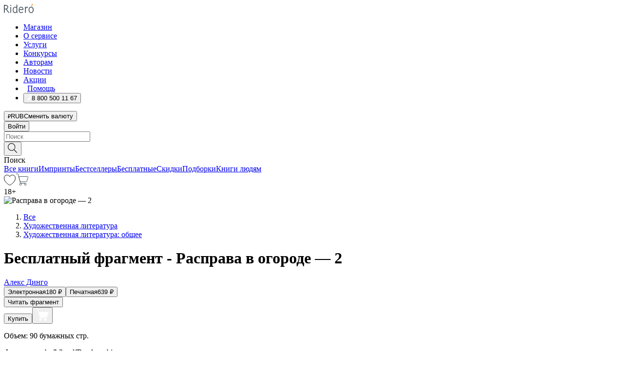

--- FILE ---
content_type: text/html; charset=utf-8
request_url: https://ridero.ru/books/rasprava_v_ogorode_2/freeText/
body_size: 70618
content:
<!DOCTYPE html><html lang="ru"><head><meta charSet="utf-8"/><meta name="viewport" content="width=device-width"/><head itemscope="" itemType="http://schema.org/WebSite"></head><link rel="canonical" href="https://ridero.ru/books/rasprava_v_ogorode_2/" itemProp="url"/><title itemProp="name">Расправа в огороде — 2 печатная, электронная: epub, fb2, pdfRead, mobi - купить книгу в интернет магазине, автор Алекс Динго - Ridero</title><meta property="og:title" content="Расправа в огороде — 2"/><meta property="og:description" content="Книга &quot;Расправа в огороде — 2&quot; - Алекс Динго - печатная, электронная: epub, fb2, pdfRead, mobi - бесплатный фрагмент: На синем небе расплывались и просто бурлили небольшие, томные облака. Они походили на рой диких пчёл, которые неслись на пасеку. Они чудно жужжали и зеркально отражались на поверхности спокойной реки"/><meta property="og:type" content="website"/><meta name="description" content="Книга &quot;Расправа в огороде — 2&quot; - Алекс Динго - печатная, электронная: epub, fb2, pdfRead, mobi - бесплатный фрагмент: На синем небе расплывались и просто бурлили небольшие, томные облака. Они походили на рой диких пчёл, которые неслись на пасеку. Они чудно жужжали и зеркально отражались на поверхности спокойной реки"/><meta property="og:url" content="https://ridero.runull"/><meta property="og:image" content="https://store.ridero.ru/images/h450?bucket=yc:store-raw-data.ridero.store&amp;key=ridero/sku/2021-01/5ff93c32b93d4f1cc7b7ebc3/rev.2022-08-19T10:05:02.722Z/cover-front.png&amp;format=original"/><meta property="fb:app_id" content="1408101656150619"/><meta name="next-head-count" content="12"/><link rel="icon" href="/landings-assets/favicon.ico" sizes="32x32"/><link rel="icon" href="/landings-assets/icon.svg" type="image/svg+xml"/><link rel="apple-touch-icon" href="/landings-assets/apple-touch-icon.png"/><link rel="manifest" href="/landings-assets/manifest.webmanifest"/><script>(function(w,d,s,l,i){w[l]=w[l]||[];w[l].push({'gtm.start':
new Date().getTime(),event:'gtm.js'});var f=d.getElementsByTagName(s)[0],
j=d.createElement(s),dl=l!='dataLayer'?'&l='+l:'';j.async=true;j.src=
'https://www.googletagmanager.com/gtm.js?id='+i+dl;f.parentNode.insertBefore(j,f);
})(window,document,'script','dataLayer','GTM-W8W4JJR');</script><script>window.yaContextCb = window.yaContextCb || []</script><script src="https://yandex.ru/ads/system/context.js" async=""></script><link rel="preload" href="/books/_next/static/css/dcfefc819db52ac5.css" as="style"/><link rel="stylesheet" href="/books/_next/static/css/dcfefc819db52ac5.css" data-n-g=""/><link rel="preload" href="/books/_next/static/css/2b450a0d25d9e285.css" as="style"/><link rel="stylesheet" href="/books/_next/static/css/2b450a0d25d9e285.css" data-n-p=""/><link rel="preload" href="/books/_next/static/css/e2d02bf978064779.css" as="style"/><link rel="stylesheet" href="/books/_next/static/css/e2d02bf978064779.css"/><link rel="preload" href="/books/_next/static/css/e756ab9f5e7b1bc7.css" as="style"/><link rel="stylesheet" href="/books/_next/static/css/e756ab9f5e7b1bc7.css"/><link rel="preload" href="/books/_next/static/css/c048646c009bb34f.css" as="style"/><link rel="stylesheet" href="/books/_next/static/css/c048646c009bb34f.css"/><link rel="preload" href="/books/_next/static/css/7b667b1d37de3d64.css" as="style"/><link rel="stylesheet" href="/books/_next/static/css/7b667b1d37de3d64.css"/><link rel="preload" href="/books/_next/static/css/0e6bd8f9367a4207.css" as="style"/><link rel="stylesheet" href="/books/_next/static/css/0e6bd8f9367a4207.css"/><link rel="preload" href="/books/_next/static/css/53d6d70f9664bee3.css" as="style"/><link rel="stylesheet" href="/books/_next/static/css/53d6d70f9664bee3.css"/><noscript data-n-css=""></noscript><script defer="" nomodule="" src="/books/_next/static/chunks/polyfills-c67a75d1b6f99dc8.js"></script><script defer="" src="/books/_next/static/chunks/2137.53b80296d6ba9c2b.js"></script><script defer="" src="/books/_next/static/chunks/7388-86401b0aa5dd82ba.js"></script><script defer="" src="/books/_next/static/chunks/9783.ba6534677bf5bf68.js"></script><script defer="" src="/books/_next/static/chunks/4215-47fcb86a9e6f67de.js"></script><script defer="" src="/books/_next/static/chunks/8905-a643e096ce15e95a.js"></script><script defer="" src="/books/_next/static/chunks/8109-0a6881dbd72adcbe.js"></script><script defer="" src="/books/_next/static/chunks/771-75675317856600a4.js"></script><script defer="" src="/books/_next/static/chunks/1410-94e3b29e5788d2e8.js"></script><script defer="" src="/books/_next/static/chunks/26.7712fb9e58d189ae.js"></script><script defer="" src="/books/_next/static/chunks/1725.e27887932b20fb66.js"></script><script defer="" src="/books/_next/static/chunks/7707.c09978c2e53d7c8d.js"></script><script defer="" src="/books/_next/static/chunks/197.b4a16c3d9d11057a.js"></script><script src="/books/_next/static/chunks/webpack-1f83bb290f79584e.js" defer=""></script><script src="/books/_next/static/chunks/framework-0e97196476b5bb89.js" defer=""></script><script src="/books/_next/static/chunks/main-d2450628c5215066.js" defer=""></script><script src="/books/_next/static/chunks/pages/_app-c559881fd07088d4.js" defer=""></script><script src="/books/_next/static/chunks/9637-ebde370cafb9e36e.js" defer=""></script><script src="/books/_next/static/chunks/6297-d122726ac0faeb28.js" defer=""></script><script src="/books/_next/static/chunks/5935-b04ea13bb5e10f4e.js" defer=""></script><script src="/books/_next/static/chunks/4962-f31ba37fd2f4fc3f.js" defer=""></script><script src="/books/_next/static/chunks/3748-7298fc7a229b61c8.js" defer=""></script><script src="/books/_next/static/chunks/pages/%5Bslug%5D/freeText-a05d37c0da485744.js" defer=""></script><script src="/books/_next/static/tZI593cusP4QKTYZzoDH1/_buildManifest.js" defer=""></script><script src="/books/_next/static/tZI593cusP4QKTYZzoDH1/_ssgManifest.js" defer=""></script></head><body><noscript><iframe src="https://www.googletagmanager.com/ns.html?id=GTM-W8W4JJR"
              height="0" width="0" style="display:none;visibility:hidden"></iframe></noscript><div id="__next" data-reactroot=""><div><div class="pageLayout_wrap__DMOvn"><div class="TopHeader_header__7jtUG"><div class="TopHeader_headerInner__7k_BX"><div class="TopHeader_headerWrap__uxyTQ"><div class="TopHeader_container__xYiBj"><div class="TopHeaderLogo_logo__VHCiO TopHeader_logo__MFfsk"><a href="https://ridero.ru/" class="TopHeaderLogo_logoLink__h8edO" aria-label="Rideró"><svg aria-hidden="true" width="61" height="19" viewBox="0 0 61 19" fill="none" xmlns="http://www.w3.org/2000/svg"><path d="M14.8444 6.19519H13.2144V18.3513H14.8444V6.19519Z" fill="#46545B"></path><path d="M14.0188 1.9364C13.4025 1.9364 12.9009 2.43875 12.9009 3.05637C12.9009 3.67399 13.4025 4.17666 14.0188 4.17666C14.6352 4.17666 15.1365 3.67399 15.1365 3.05637C15.1365 2.43875 14.6352 1.9364 14.0188 1.9364Z" fill="#46545B"></path><path d="M27.39 15.9133C27.39 11.1024 27.3562 6.29013 27.3921 1.47937C26.8476 1.557 26.304 1.64055 25.76 1.72167V6.77382C24.997 6.16763 24.0967 5.86057 23.0786 5.86057C21.0936 5.86057 18.1406 7.59625 18.1406 12.3778C18.1406 15.8196 19.518 18.7692 22.9534 18.7692C24.1094 18.7692 25.2375 18.1856 26.0252 17.1936C26.2584 17.791 26.6175 18.286 27.0424 18.7686C27.4623 18.6244 27.8833 18.4824 28.3077 18.352C27.7681 17.5822 27.39 16.8673 27.39 15.9133ZM25.7397 14.1154C25.581 16.0714 24.2621 17.2406 23.0786 17.2406C20.5376 17.2406 19.7288 14.4491 19.7288 12.3568C19.7288 10.3974 20.6569 7.34761 23.0542 7.34761C23.0618 7.34793 23.0763 7.35365 23.0786 7.34761C24.6687 7.34761 25.5328 8.57523 25.7391 8.91055L25.7397 14.1154Z" fill="#46545B"></path><path d="M39.9819 10.182C39.6163 7.64918 37.9363 5.8396 35.2908 5.8396C33.3059 5.8396 30.3525 7.57528 30.3525 12.3568C30.3525 14.4583 30.9039 16.1641 31.9471 17.2901C32.8191 18.2307 34.0062 18.7483 35.2908 18.7483C36.8396 18.7483 38.4014 18.0361 39.6208 17.1119C39.3579 16.7407 39.0894 16.3735 38.8251 16.0033C38.4056 16.2543 37.9865 16.5045 37.5387 16.7033C36.7358 17.0596 35.9791 17.2406 35.2908 17.2406C34.1709 17.2406 33.3052 16.7274 32.7158 15.7151C32.2513 14.9162 31.9794 13.8219 31.9445 12.6191C34.6153 12.6191 37.2861 12.6185 39.9569 12.6191C40.0815 11.8191 40.0998 10.9831 39.9819 10.182ZM37.9944 8.95563C38.2657 9.5415 38.4171 10.2661 38.4469 11.1114H32.0428C32.2233 9.37772 33.3468 7.32664 35.3117 7.32664C36.5927 7.32664 37.4925 7.87194 37.9944 8.95563Z" fill="#46545B"></path><path d="M47.3076 5.79797C46.2986 5.79797 45.3809 6.34637 44.7453 7.31582C44.5577 6.79977 44.2389 6.37701 43.8899 5.95656C43.4827 6.09758 42.6665 6.35597 42.6665 6.35597C42.794 6.63997 43.0857 7.1065 43.1742 7.40601C43.2642 7.70831 43.3719 8.17732 43.3719 8.69586V18.3304H45.002V11.3527C45.002 10.2451 45.2428 9.22964 45.6795 8.49359C46.0857 7.80865 46.6269 7.43141 47.2036 7.43141C47.9087 7.43141 48.2885 7.64264 48.8965 8.19194C49.1419 7.66479 49.3843 7.13463 49.6062 6.59707C48.9363 6.03488 48.3753 5.79797 47.3076 5.79797Z" fill="#46545B"></path><path d="M59.5415 7.58859C58.6029 6.43401 57.2708 5.79797 55.7903 5.79797C54.3086 5.79797 52.9872 6.42988 52.0695 7.57748C51.1366 8.74349 50.6436 10.3741 50.6436 12.2939C50.6436 14.2138 51.1366 15.8447 52.0695 17.0107C52.9878 18.1583 54.3092 18.7902 55.7903 18.7902C57.2809 18.7902 58.6162 18.1519 59.5498 16.9935C60.4985 15.8167 60.9998 14.1846 60.9998 12.273C60.9998 10.3829 60.4953 8.76285 59.5415 7.58859ZM59.3698 12.3149C59.3698 14.4685 58.3568 17.3244 55.7903 17.3244C53.2303 17.3244 52.2742 14.4732 52.2742 12.3358C52.2742 10.1971 53.2342 7.36853 55.7903 7.36853C58.3403 7.36853 59.3698 10.1611 59.3698 12.3149Z" fill="#46545B"></path><path d="M57.8763 0L56.1924 3.98705L57.2799 4.57387L59.3986 0.673826L57.8763 0Z" fill="#FF7E00"></path><path d="M9.21359 15.5437L7.14621 12.4774C6.7236 11.8506 6.41687 11.277 5.64498 10.8352C6.18381 10.6713 6.67036 10.4334 7.10338 10.1193C8.1663 9.34855 8.81116 7.94002 8.81116 6.64617C8.81116 4.12521 6.65226 2.07422 3.9987 2.07422H0V18.3095H1.63004V11.2384C1.63004 11.2384 2.05987 11.2384 2.66682 11.2384C3.79366 11.2384 4.40578 11.4095 5.00866 12.2997L8.13462 16.9155C8.57549 17.5478 8.97762 17.9318 9.49793 18.1822C9.53992 18.2024 9.58216 18.2212 9.62461 18.2386C9.87139 18.3397 10.1934 18.3763 10.3923 18.3815C10.5947 18.3867 10.9578 18.3813 10.9578 18.3813L11.2767 17.1013C10.0267 16.9155 9.74504 16.306 9.21359 15.5437ZM1.63004 9.64199V3.70765H3.9987C5.62381 3.70765 7.18113 4.95311 7.18113 6.64618C7.18113 8.34566 5.63699 9.64199 3.9987 9.64199H1.63004Z" fill="#46545B"></path></svg></a></div><nav class="TopHeader_nav__GQNQx"><ul class="TopHeaderNavigation_navList__2ns5G"><li class="TopHeaderNavigation_navItem__hq3Ns"><a href="https://ridero.ru/books/" class="TopHeaderNavigation_navLink__pDas_">Магазин</a></li><li class="TopHeaderNavigation_navItem__hq3Ns"><a href="https://ridero.ru/l/about" class="TopHeaderNavigation_navLink__pDas_">О сервисе</a></li><li class="TopHeaderNavigation_navItem__hq3Ns"><a href="https://ridero.ru/services/" class="TopHeaderNavigation_navLink__pDas_">Услуги</a></li><li class="TopHeaderNavigation_navItem__hq3Ns"><a href="https://ridero.ru/l/ridero_contests/" class="TopHeaderNavigation_navLink__pDas_">Конкурсы</a></li><li class="TopHeaderNavigation_navItem__hq3Ns"><a href="https://ridero.ru/tools" class="TopHeaderNavigation_navLink__pDas_">Авторам</a></li><li class="TopHeaderNavigation_navItem__hq3Ns"><a href="https://ridero.ru/blog/" class="TopHeaderNavigation_navLink__pDas_">Новости</a></li><li class="TopHeaderNavigation_navItem__hq3Ns"><a href="https://ridero.ru/l/promo/" class="TopHeaderNavigation_navLink__pDas_">Акции</a></li><li class="TopHeaderNavigation_navItem__hq3Ns"><a href="https://ridero.ru/faq/" class="TopHeaderNavigation_navLink__pDas_ TopHeaderNavigation_navLinkHelp__EeweN"><span class="TopHeaderNavigation_navLinkShort__Uox_V"><svg width="8" height="12" viewBox="0 0 8 12" fill="none" xmlns="http://www.w3.org/2000/svg"><path d="M3.70781 12C3.02256 12 2.46643 11.4439 2.46643 10.7586C2.46643 10.0734 3.02256 9.51724 3.70781 9.51724C4.39305 9.51724 4.94919 10.0734 4.94919 10.7586C4.94919 11.4439 4.39305 12 3.70781 12ZM5.41925 6.2069C4.87139 6.71255 4.53539 7.04441 4.53539 7.44828V8H2.89746L2.88022 7.44828C2.88022 6.29876 3.6656 5.57379 4.29622 4.99034C4.95746 4.37959 5.36298 3.97159 5.36298 3.31034C5.36298 2.39752 4.62063 1.65517 3.70781 1.65517C2.79498 1.65517 2.05263 2.39752 2.05263 3.31034H0.397461C0.397461 1.48469 1.88215 0 3.70781 0C5.53346 0 7.01815 1.48469 7.01815 3.31034C7.01815 4.72966 6.13181 5.54814 5.41925 6.2069Z" fill="#ffffff"></path></svg></span><span class="TopHeaderNavigation_navLinkShortText__3Jmz1">Помощь</span></a></li><li class="TopHeaderNavigation_navItem__hq3Ns"><button class="TopHeaderNavigation_navLinkPhone__6m9Oh"><span class="TopHeaderNavigation_navLinkShort__Uox_V"><svg width="9" height="12" viewBox="0 0 9 12" fill="none" xmlns="http://www.w3.org/2000/svg"><path fill-rule="evenodd" clip-rule="evenodd" d="M0.999418 9.57944L1.01308 9.56147C1.01308 9.56147 1.88506 8.54428 2.27037 8.08996C2.39749 7.92952 2.57053 7.81165 2.76638 7.7521C2.91659 7.70809 3.07731 7.71645 3.22214 7.77582L3.2473 7.7902C3.36118 7.86173 3.47956 7.92584 3.6017 7.98213C3.72542 8.03191 3.86354 8.03229 3.98754 7.9832C4.11154 7.93411 4.21196 7.83929 4.26808 7.71831C4.47799 7.37469 5.51459 4.9816 5.82514 4.17863C5.85537 4.11579 5.87261 4.04749 5.87582 3.97782C5.87903 3.90815 5.86815 3.83856 5.84383 3.7732C5.69751 3.56513 5.48064 3.41723 5.23352 3.35697L5.17026 3.33397C5.01566 3.26842 4.8866 3.15433 4.80257 3.00896C4.71853 2.86358 4.68409 2.69481 4.70443 2.52813C4.72312 2.33907 4.99198 0.787043 5.02433 0.61236C5.03836 0.481737 5.09235 0.358625 5.17893 0.25982C5.26551 0.161015 5.38047 0.0913302 5.50812 0.0602737C5.88417 -0.0306769 6.2778 -0.0185079 6.64752 0.0954981L6.73881 0.127847C7.03437 0.202863 7.30505 0.354154 7.5238 0.566593C7.74255 0.779033 7.90169 1.04518 7.98532 1.33841C8.26352 2.39873 7.90624 4.1851 6.89265 6.80176C5.8086 9.59741 4.07471 11.2364 3.24371 11.4643C2.48243 11.6728 1.494 10.9172 1.13528 10.5183C1.01096 10.3995 0.93002 10.2425 0.905392 10.0723C0.880765 9.90212 0.913869 9.7286 0.999418 9.57944Z" fill="#ffffff"></path></svg></span><span class="TopHeaderNavigation_navLinkShortText__3Jmz1">8 800 500 11 67</span></button></li></ul></nav><div class="CurrencySwitcher_switcher__gZAO7 TopHeader_currencySwitcherDesktop__DtLAC"><button class="CurrencySwitcher_button__Vh4Mh CurrencySwitcher_button-grey__l_wmE" type="button" aria-label="Сменить валюту"><span class="CurrencySwitcher_iconWrap__8icMU"><svg class="CurrencySwitcher_iconRub__HaIiA" width="6" height="8" aria-hidden="true" xmlns="http://www.w3.org/2000/svg" viewBox="0 0 6 8" fill="none"><path d="M0 4.11848H0.884328V0.180536C1.19776 0.112835 1.52985 0.067701 1.8806 0.0451339C2.23881 0.0150445 2.59701 0 2.95522 0C3.34328 0 3.72015 0.0376116 4.08582 0.112835C4.45149 0.180536 4.77612 0.304654 5.0597 0.485191C5.34328 0.665727 5.5709 0.913963 5.74254 1.2299C5.91418 1.53832 6 1.93324 6 2.41467C6 2.88105 5.91045 3.27221 5.73134 3.58815C5.55224 3.90409 5.31716 4.15985 5.02612 4.35543C4.73507 4.55101 4.40299 4.69394 4.02985 4.7842C3.66418 4.86695 3.29104 4.90832 2.91045 4.90832H1.95896V5.73202H3.99627V6.52186H1.95896V8H0.884328V6.52186H0V5.73202H0.884328V4.90832H0V4.11848ZM3 0.925247C2.79851 0.925247 2.60075 0.932769 2.40672 0.947814C2.22015 0.962859 2.0709 0.977903 1.95896 0.992948V4.11848H2.85448C3.09328 4.11848 3.33209 4.09591 3.5709 4.05078C3.8097 3.99812 4.02239 3.90785 4.20896 3.77997C4.40299 3.65209 4.5597 3.47908 4.6791 3.26093C4.79851 3.04278 4.85821 2.76822 4.85821 2.43724C4.85821 2.14386 4.8097 1.90315 4.71269 1.71509C4.61567 1.51951 4.48134 1.3653 4.3097 1.25247C4.14552 1.13211 3.94776 1.04937 3.71642 1.00423C3.49254 0.951575 3.25373 0.925247 3 0.925247Z" fill="currentColor"></path></svg></span><span class="CurrencySwitcher_label__oMdHx">RUB</span><span class="CurrencySwitcher_tooltip__DVSWO">Сменить валюту</span></button><span class="CurrencySwitcher_divider__ptQYf"></span></div><div class="TopHeaderCabinet_login__o0TRe"><button class="Button_btn___Pcmr" type="button">Войти</button></div></div></div></div></div><div class="SubHeader_subheader__hiKZd"><div class="SubHeader_inner__FDTXj"><div class="SubHeader_wrap__bimf7"><div class="SubHeader_left__r0BZm"><div id="searchForm" class="SearchForm_searchForm__DYnFs SearchForm_empty__MlNmz" tabindex="0" role="button" itemscope="" itemType="http://schema.org/WebSite"><form itemProp="potentialAction" itemscope="" itemType="http://schema.org/SearchAction"><div class="SearchForm_search__input__F1d7D"><meta itemProp="target" content="/books/?q={q}"/><div role="combobox" aria-haspopup="listbox" aria-owns="react-autowhatever-1" aria-expanded="false"><div class="Input_inputWrap__0qfZ2 Input_inputWrap_small__wLsKj"><input type="search" itemProp="query-input" placeholder="Поиск" name="q" value="" tabindex="-1" autoComplete="off" aria-autocomplete="list" aria-controls="react-autowhatever-1" id="search-form-autosuggest" class="Input_input__NOrOk Input_input_small__iull9"/></div><div id="react-autowhatever-1" role="listbox" class="Autocomplete_suggestionsContainer__GjSHx SearchForm_searchForm__suggestionsContainer__LKtOd"></div></div></div><div class="SearchForm_searchForm__btn__VwG_e"><button class="Button_no-style__PMMfD Button_btn__aG4OC" aria-label="Поиск" type="submit"><svg fill="none" width="20" height="20" viewBox="0 0 20 20" xmlns="http://www.w3.org/2000/svg"><path d="m18.978 19.027-5.693-5.843a7.895 7.895 0 0 0 2.083-5.342A7.767 7.767 0 0 0 7.683 0 7.751 7.751 0 0 0 .001 7.842a7.747 7.747 0 0 0 7.682 7.842 7.668 7.668 0 0 0 4.806-1.715l5.724 5.874a.5.5 0 0 0 .398.156.639.639 0 0 0 .398-.156.566.566 0 0 0-.03-.816ZM1.133 7.842a6.658 6.658 0 0 1 6.583-6.717A6.642 6.642 0 0 1 14.3 7.842a6.636 6.636 0 0 1-4.042 6.188 6.642 6.642 0 0 1-2.542.53 6.66 6.66 0 0 1-6.583-6.718Z" fill="#000"></path></svg></button></div><div class="SearchForm_searchForm__toggle__SKeJk">Поиск</div></form></div></div><div class="SubHeader_center__XVjRE SubHeader_nav__AoItH"><a class="SubHeader_navLink__UawM3" href="/books/">Все книги</a><a class="SubHeader_navLink__UawM3" href="https://ridero.ru/imprint/">Импринты</a><a class="SubHeader_navLink__UawM3" href="https://ridero.ru/listing/bestsellers/">Бестселлеры</a><a class="SubHeader_navLink__UawM3" href="https://ridero.ru/books/catalog/free/">Бесплатные</a><a class="SubHeader_navLink__UawM3" href="https://ridero.ru/listing/discount/">Скидки</a><a class="SubHeader_navLink__UawM3" href="https://ridero.ru/listing/">Подборки</a><a class="SubHeader_navLink__UawM3" href="https://ridero.ru/l/books_for_people/" target="_blank" rel="noreferrer noopener">Книги людям</a></div><div class="SubHeader_right__nXz6A"><a class="SubHeader_iconLink__ERJse SubHeader_like__kqnYf" href="https://ridero.ru/books/likes/" aria-label="Перейти в избранное"><svg width="24" height="22" viewBox="0 0 24 22" fill="none" xmlns="http://www.w3.org/2000/svg" stroke="#000"><path d="M11.541 3.13708L11.9783 3.92633L12.4156 3.13708C13.2798 1.57763 15.1456 0.5 17.2717 0.5C18.9655 0.5 20.9147 1.15492 22.1665 2.65112C23.3983 4.1233 24.0362 6.50973 22.9302 10.1554C21.7714 13.7195 19.0065 16.5656 16.4826 18.5376C15.2258 19.5196 14.042 20.2744 13.173 20.7834C12.7388 21.0377 12.3839 21.2301 12.1388 21.3585C12.0785 21.39 12.0248 21.4177 11.9783 21.4415C11.9318 21.4177 11.8781 21.39 11.8178 21.3585C11.5727 21.2301 11.2178 21.0377 10.7836 20.7834C9.91457 20.2744 8.73084 19.5196 7.47398 18.5376C4.9509 16.5663 2.18703 13.7214 1.02758 10.1589C-0.0196823 6.51214 0.617393 4.12274 1.83691 2.64903C3.07424 1.15379 4.99276 0.5 6.68493 0.5C8.81097 0.5 10.6768 1.57763 11.541 3.13708Z" stroke="inherit" fill=""></path></svg></a><a class="SubHeader_iconLink__ERJse SubHeader_cart__0GgJ0" href="https://ridero.ru/books/cart/" aria-label="Перейти в корзину"><svg width="27" height="25" viewBox="0 0 27 25" fill="none" xmlns="http://www.w3.org/2000/svg"><path d="M1 1H5.00277L10.0062 20.5H20" stroke="#46545B" stroke-linecap="round"></path><path d="M24.6532 6.5H6.41602L9.25636 17.5H21.9327C22.3736 17.5 22.7624 17.2113 22.89 16.7893L25.6104 7.78934C25.8045 7.1473 25.3239 6.5 24.6532 6.5Z" stroke="#46545B"></path><circle cx="10" cy="22.5" r="2" stroke="#46545B"></circle><circle cx="20" cy="22.5" r="2" stroke="#46545B"></circle></svg></a></div></div></div></div><script type="application/ld+json">{"@context":"http://schema.org","@type":"Book","name":"Расправа в огороде — 2","author":{"@type":"Person","name":"Алекс Динго"},"url":"https://ridero.ru/books/rasprava_v_ogorode_2/","workExample":[{"@type":"Book","isbn":"978-5-0053-0632-6","bookFormat":"http://schema.org/EBook","potentialAction":{"@type":"ReadAction","target":{"@type":"EntryPoint","actionPlatform":["http://schema.org/DesktopWebPlatform","http://schema.org/AndroidPlatform"]},"expectsAcceptanceOf":{"@type":"Offer","itemCondition":"new","Price":180,"priceCurrency":"RUB","eligibleRegion":{"@type":"Country","name":"RU-RU"},"availability":"http://schema.org/InStock"}}},{"@type":"Book","isbn":"978-5-0053-0632-6","bookFormat":"http://schema.org/Paperback","potentialAction":{"@type":"ReadAction","target":{"@type":"EntryPoint","actionPlatform":["http://schema.org/DesktopWebPlatform","http://schema.org/AndroidPlatform"]},"expectsAcceptanceOf":{"@type":"Offer","itemCondition":"new","Price":639,"priceCurrency":"RUB","eligibleRegion":{"@type":"Country","name":"RU-RU"},"availability":"http://schema.org/InStock"}}}]}</script><div><div class="BookLandingInfo_bookLandingInfo__CFRv0"><div class="BookLandingInfo_bookLandingInfo__left__bKqJe BookLandingInfo_bookLandingInfo__digital__25g1L"><div class="BookLandingInfo_bookLandingInfo__left-wrap__5E_u3"><div class="BookCover_cover__E4gAO BookCover_cover_digital__0_G9M"><div class="BookCover_cover__img__BEaFr"><div class="BookCover_cover-spin__lHnG_"></div><div class="BookCover_cover_ageRating__NDgCl">18<!-- -->+</div><picture><source srcSet="https://store.ridero.ru/images/w200?bucket=yc:store-raw-data.ridero.store&amp;key=ridero/sku/2021-01/5ff93c32b93d4f1cc7b7ebc3/rev.2022-08-19T10:05:02.722Z/cover-front.png&amp;format=original" media="(max-width: 960px)"/><img src="https://store.ridero.ru/images/w350?bucket=yc:store-raw-data.ridero.store&amp;key=ridero/sku/2021-01/5ff93c32b93d4f1cc7b7ebc3/rev.2022-08-19T10:05:02.722Z/cover-front.png&amp;format=original" alt="Расправа в огороде — 2"/></picture></div></div></div></div><div class="BookLandingInfo_bookLandingInfo__rightTop__ori9q"><ol itemscope="" itemType="http://schema.org/BreadcrumbList" class="BreadCrumbs_breadCrumbs__pTwzt"><li itemProp="itemListElement" itemscope="" itemType="http://schema.org/ListItem"><a href="/books/" target="_blank" itemProp="item" rel="noopener noreferrer"><span itemProp="name">Все</span></a><meta itemProp="position" content="1"/></li><li itemProp="itemListElement" itemscope="" itemType="http://schema.org/ListItem"><a href="/books/catalog/fiction-related-items" target="_blank" itemProp="item" rel="noopener noreferrer"><span itemProp="name">Художественная литература</span></a><meta itemProp="position" content="2"/></li><li itemProp="itemListElement" itemscope="" itemType="http://schema.org/ListItem"><a href="/books/catalog/fiction-general-literary" target="_blank" itemProp="item" rel="noopener noreferrer"><span itemProp="name">Художественная литература: общее</span></a><meta itemProp="position" content="3"/></li></ol><h1 class="BookLandingInfo_book-title__gJ_7Y">Бесплатный фрагмент - Расправа в огороде — 2</h1><div class="BookLandingInfo_authorBlock__N2Pgv"><a class="AboutAuthor_authorLink__CmNUz AboutAuthor_haveUri__2FrVa" href="https://ridero.ru/author/dingo_aleks_ythsj/"><div class="AboutAuthor_authorFlex__xPHMd AboutAuthor_authorFlexTop__ITaLS"><div class="AboutAuthor_authorUserPic__FOmVT AboutAuthor_authorUserPic_small__W8e2L"></div><span class="AboutAuthor_authorNameLink__Y4Q1x">Алекс Динго</span></div></a></div></div><div class="BookLandingInfo_bookLandingInfo__rightBottom___ak7e"><div class="Controls_controls___H3MH"><button class="Controls_controls__button__efLPi Controls_controls__button_active__VNoD3"><span class="Controls_spinner__MVqo9"><div class="LoadSpinnerNext_loader__uEvxv"></div></span><span class="Controls_controls__typeText__9Zx1U">Электронная</span><span class="Controls_controls__priceText__gc8Vz"><span>180<!-- --> <!-- -->₽</span></span></button><button class="Controls_controls__button__efLPi"><span class="Controls_spinner__MVqo9"><div class="LoadSpinnerNext_loader__uEvxv"></div></span><span class="Controls_controls__typeText__9Zx1U">Печатная</span><span class="Controls_controls__priceText__gc8Vz"><span>639<!-- --> <!-- -->₽</span></span></button></div><div class="ActionControls_wrapper__xyxKv"><div class="ActionControls_topBlock__ff5oV"><a href="/books/rasprava_v_ogorode_2/freeText/#freeTextContainer"><button class="Button_big__8gulZ Button_full__9KtTs Button_outline__mwB3f Button_btn__aG4OC" type="button">Читать фрагмент</button></a></div><div class="ActionControls_bottomBlock__LVvPs ActionControls_bottomBlock_buy__HkWIN"><button class="Button_big__8gulZ Button_full__9KtTs Button_btn__aG4OC" type="button"><span class="ActionControls_btnPrice__hiGA4">Купить </span></button><button class="Button_big__8gulZ Button_full__9KtTs Button_btn__aG4OC" aria-label="Добавить в корзину" type="button"><svg width="26" height="25" viewBox="0 0 26 25" fill="none" xmlns="http://www.w3.org/2000/svg"><path d="M26 6.697H6.1L4.5 0H0v1h3.7l4.6 19.29c-1.3.4-2 1.7-1.6 2.998.4 1.3 1.7 2 2.9 1.6 1.3-.4 2-1.7 1.6-2.999-.1-.3-.2-.5-.4-.8h6.6c-.8 1.1-.6 2.6.5 3.399 1 .8 2.5.6 3.3-.5.8-1.1.6-2.598-.5-3.398-.4-.3-.9-.5-1.4-.5h-10l-.5-1.899h13.3L26 6.697Z" fill="#fff"></path></svg></button></div></div><div class="BookLandingInfo_bookDetails__X4nGy BookLandingInfo_bookDetailsWithMarginTop__F0GxR"><p class="BookLandingInfo_bookDetailsInfo__xacqH">Объем:<!-- --> <!-- -->90<!-- --> <!-- -->бумажных стр.</p><p class="BookLandingInfo_bookDetailsInfo__xacqH">Формат:<!-- --> <!-- -->epub, fb2, pdfRead, mobi</p><a class="BookLandingInfo_moreDetailsBtn__QQAf9" href="/books/rasprava_v_ogorode_2/#moreDetails">Подробнее</a></div></div><div class="BookLandingInfo_bookLandingInfo__desktopRight__p7EIc"><div class="BookLandingInfo_author-name-star__0rgX7"><a class="BookLandingInfo_rating-star__0AlQn" href="/books/rasprava_v_ogorode_2/#reviews"><span class="Stars_stars__OmH_J"><svg class="Stars_star__VKGuM" width="12" height="11" viewBox="0 0 12 11" fill="none" xmlns="http://www.w3.org/2000/svg"><path d="M6 1.09695L7.40896 3.8483C7.48313 3.99313 7.62313 4.09281 7.78425 4.11551L10.8972 4.55408L8.65777 6.65651C8.53457 6.77217 8.47813 6.94225 8.50773 7.10862L9.04016 10.1009L6.22607 8.67442C6.08396 8.60239 5.91604 8.60239 5.77393 8.67442L2.95984 10.1009L3.49227 7.10862C3.52187 6.94225 3.46543 6.77217 3.34223 6.65651L1.10284 4.55408L4.21575 4.11551C4.37688 4.09281 4.51687 3.99313 4.59104 3.8483L6 1.09695Z" stroke="black" stroke-linecap="round" stroke-linejoin="round"></path></svg><svg class="Stars_star__VKGuM" width="12" height="11" viewBox="0 0 12 11" fill="none" xmlns="http://www.w3.org/2000/svg"><path d="M6 1.09695L7.40896 3.8483C7.48313 3.99313 7.62313 4.09281 7.78425 4.11551L10.8972 4.55408L8.65777 6.65651C8.53457 6.77217 8.47813 6.94225 8.50773 7.10862L9.04016 10.1009L6.22607 8.67442C6.08396 8.60239 5.91604 8.60239 5.77393 8.67442L2.95984 10.1009L3.49227 7.10862C3.52187 6.94225 3.46543 6.77217 3.34223 6.65651L1.10284 4.55408L4.21575 4.11551C4.37688 4.09281 4.51687 3.99313 4.59104 3.8483L6 1.09695Z" stroke="black" stroke-linecap="round" stroke-linejoin="round"></path></svg><svg class="Stars_star__VKGuM" width="12" height="11" viewBox="0 0 12 11" fill="none" xmlns="http://www.w3.org/2000/svg"><path d="M6 1.09695L7.40896 3.8483C7.48313 3.99313 7.62313 4.09281 7.78425 4.11551L10.8972 4.55408L8.65777 6.65651C8.53457 6.77217 8.47813 6.94225 8.50773 7.10862L9.04016 10.1009L6.22607 8.67442C6.08396 8.60239 5.91604 8.60239 5.77393 8.67442L2.95984 10.1009L3.49227 7.10862C3.52187 6.94225 3.46543 6.77217 3.34223 6.65651L1.10284 4.55408L4.21575 4.11551C4.37688 4.09281 4.51687 3.99313 4.59104 3.8483L6 1.09695Z" stroke="black" stroke-linecap="round" stroke-linejoin="round"></path></svg><svg class="Stars_star__VKGuM" width="12" height="11" viewBox="0 0 12 11" fill="none" xmlns="http://www.w3.org/2000/svg"><path d="M6 1.09695L7.40896 3.8483C7.48313 3.99313 7.62313 4.09281 7.78425 4.11551L10.8972 4.55408L8.65777 6.65651C8.53457 6.77217 8.47813 6.94225 8.50773 7.10862L9.04016 10.1009L6.22607 8.67442C6.08396 8.60239 5.91604 8.60239 5.77393 8.67442L2.95984 10.1009L3.49227 7.10862C3.52187 6.94225 3.46543 6.77217 3.34223 6.65651L1.10284 4.55408L4.21575 4.11551C4.37688 4.09281 4.51687 3.99313 4.59104 3.8483L6 1.09695Z" stroke="black" stroke-linecap="round" stroke-linejoin="round"></path></svg><svg class="Stars_star__VKGuM" width="12" height="11" viewBox="0 0 12 11" fill="none" xmlns="http://www.w3.org/2000/svg"><path d="M6 1.09695L7.40896 3.8483C7.48313 3.99313 7.62313 4.09281 7.78425 4.11551L10.8972 4.55408L8.65777 6.65651C8.53457 6.77217 8.47813 6.94225 8.50773 7.10862L9.04016 10.1009L6.22607 8.67442C6.08396 8.60239 5.91604 8.60239 5.77393 8.67442L2.95984 10.1009L3.49227 7.10862C3.52187 6.94225 3.46543 6.77217 3.34223 6.65651L1.10284 4.55408L4.21575 4.11551C4.37688 4.09281 4.51687 3.99313 4.59104 3.8483L6 1.09695Z" stroke="black" stroke-linecap="round" stroke-linejoin="round"></path></svg></span><span class="BookLandingInfo_avgReviewRating__xXAxU">0.0</span><span class="BookLandingInfo_totalReviewCount__iLcxF">0</span></a><a class="BookLandingInfo_rateBtn__AcRWr" href="/books/rasprava_v_ogorode_2/#addReviewForm">Оценить</a><div class="BookLandingInfo_social__UcXYZ"><button class="BookLandingInfo_likeBtn__XPiGR" type="button" aria-label="Добавить в избранное"><svg width="24" height="22" viewBox="0 0 24 22" fill="none" xmlns="http://www.w3.org/2000/svg" stroke="#000"><path d="M11.541 3.13708L11.9783 3.92633L12.4156 3.13708C13.2798 1.57763 15.1456 0.5 17.2717 0.5C18.9655 0.5 20.9147 1.15492 22.1665 2.65112C23.3983 4.1233 24.0362 6.50973 22.9302 10.1554C21.7714 13.7195 19.0065 16.5656 16.4826 18.5376C15.2258 19.5196 14.042 20.2744 13.173 20.7834C12.7388 21.0377 12.3839 21.2301 12.1388 21.3585C12.0785 21.39 12.0248 21.4177 11.9783 21.4415C11.9318 21.4177 11.8781 21.39 11.8178 21.3585C11.5727 21.2301 11.2178 21.0377 10.7836 20.7834C9.91457 20.2744 8.73084 19.5196 7.47398 18.5376C4.9509 16.5663 2.18703 13.7214 1.02758 10.1589C-0.0196823 6.51214 0.617393 4.12274 1.83691 2.64903C3.07424 1.15379 4.99276 0.5 6.68493 0.5C8.81097 0.5 10.6768 1.57763 11.541 3.13708Z" stroke="inherit" fill=""></path></svg></button><div class="Share_share__ygt1N"><button class="Share_shareIcon__P9x34" type="button" aria-label="Поделиться"><svg width="24" height="26" viewBox="0 0 24 26" fill="none" xmlns="http://www.w3.org/2000/svg" stroke="black"><path d="M19.3327 8.33333C21.3577 8.33333 22.9993 6.69171 22.9993 4.66667C22.9993 2.64162 21.3577 1 19.3327 1C17.3076 1 15.666 2.64162 15.666 4.66667C15.666 6.69171 17.3076 8.33333 19.3327 8.33333Z" stroke="inherit" stroke-linecap="round" stroke-linejoin="round"></path><path d="M4.66667 16.8889C6.69171 16.8889 8.33333 15.2473 8.33333 13.2222C8.33333 11.1972 6.69171 9.55556 4.66667 9.55556C2.64162 9.55556 1 11.1972 1 13.2222C1 15.2473 2.64162 16.8889 4.66667 16.8889Z" stroke="inherit" stroke-linecap="round" stroke-linejoin="round"></path><path d="M19.3327 25.4444C21.3577 25.4444 22.9993 23.8028 22.9993 21.7778C22.9993 19.7527 21.3577 18.1111 19.3327 18.1111C17.3076 18.1111 15.666 19.7527 15.666 21.7778C15.666 23.8028 17.3076 25.4444 19.3327 25.4444Z" stroke="inherit" stroke-linecap="round" stroke-linejoin="round"></path><path d="M7.83203 15.0678L16.1798 19.9322" stroke="inherit" stroke-linecap="round" stroke-linejoin="round"></path><path d="M16.1676 6.51222L7.83203 11.3767" stroke="inherit" stroke-linecap="round" stroke-linejoin="round"></path></svg></button><div class="Share_shareBtn__DBN3h"><div class="a2a_kit a2a_kit_size_32 a2a_default_style" data-url="https://ridero.ru/books/rasprava_v_ogorode_2/"><a class="a2a_button_vk"></a><a class="a2a_button_odnoklassniki"></a><a class="a2a_button_whatsapp"></a><a class="a2a_button_telegram"></a><a class="a2a_button_viber"></a><a class="a2a_button_twitter"></a><a class="a2a_button_copy_link"></a></div></div></div></div></div></div><div class="BookLandingInfo_bookTags__qO359"><div class="BookTags_tagBlock__K_KhF"></div></div><div class="ReportButton_reportBtnWrapper__HJvy8"><button class="ReportButton_reportBtn__Qcd4C">Пожаловаться</button></div></div></div><div class="BookInformationTabs_container__TI6A3"><div class="BookInformationTabs_BookInformationTabs__5f70o"><a class="BookInformationTabs_btn__RRfIN BookInformationTabs_btnAvailable__0DWkt" href="/books/rasprava_v_ogorode_2/">О книге</a><a class="BookInformationTabs_btn__RRfIN BookInformationTabs_btnAvailable__0DWkt" href="/books/rasprava_v_ogorode_2/#reviews">отзывы</a><a class="BookInformationTabs_btn__RRfIN BookInformationTabs_btnAvailable__0DWkt" href="/books/rasprava_v_ogorode_2/contents/#tocList">Оглавление</a><a class="BookInformationTabs_btn__RRfIN BookInformationTabs_btnAvailable__0DWkt BookInformationTabs_btnActive__fwPdC" href="/books/rasprava_v_ogorode_2/freeText/#freeTextContainer"><span>Читать фрагмент</span></a></div></div><div class="BookFreeText_bookInfo__g_7O_"><div class="BookFreeText_freeTextContainer__mJUd1" id="freeTextContainer"><div class="BookFreeText_text__K8Ol4" id="text"><div class="BookFreeText_text__inner__jWt1R BookFreeText_blur__KlurN"><div><div class="preview-fragment"><p class="H2" parhashid="~HyTZQx32waes6F51Wrul" id="tocForcedId0"><span class="Bold">Расправа в огороде —2</span></p>
<figure class="Figure"><img src="https://ridero.ru/books/rasprava_v_ogorode_2/image/5ff334f20b29bc00075c19b1"/><figcaption>Алекс Динго</figcaption></figure>
<p class="H2" parhashid="jhmxl3~Ehesq1QGIHyG8J" id="tocForcedId1"><span class="Bold">Глава первая</span></p>
<p class="Main" parhashid="Bghap_sBCTTT1eMAhKODH">На синем небе расплывались и просто бурлили небольшие, томные облака. Они походили на рой диких пчёл, которые неслись на пасеку. Они чудно жужжали и зеркально отражались на поверхности спокойной реки Сухоны. На левом берегу красовался чудный, старинный, провинциальный городок Тотьма. Город купцов и мореходов жил да поживал. Возвышались его дивные храмы. Успенская церковь, словно утыкалась своим шпилем в небо. Она походила на высокий маяк, на который ориентировались моряки и путешественники. Церковь Рождества Христова поражала своей красотой и величием. Входоиерусалимская церковь стояла особняком для всех паломников, горожан и гостей города. Она привлекала внимание. Спасо-Суморин монастырь, таясь в густой зелени, показывал свои чудные купола. Они грандиозно возвышались и смотрели далеко. Бескрайние дали пестрили зелёными лугами, быстрыми речными водами, тёмным лесом, золотыми дорогами и тропками и различными городскими постройками.</p>
<p class="Main" parhashid="LuWZFn0_VbEXWHSvR18IM">Тихие улочки небольшого городка утопали в молодой зелени. На клумбах красовались чудные, разноцветные цветы. Кое — где мелькали фигурки. Они то появлялись, то исчезали. Кто — то запустил в небо воздушные шарики. Их цвета пестрили разнообразием. Они, набрав высоту, живо разлетелись в разные стороны. Затем показался фейерверк. Но он быстро закончился. Улочку пронзил рёв мотора старенького, но резвого мотоцикла. Им управлял молодой парнишка Фёдор. На нём пульсировала белая майка, на которой что — то рисовали солидолом и сажей. Лицо гонщика имело чудный вид, — на щеках веснушки, глаза большие светлые, нос пятаком, подбородок двойной. Мотоцикл живо разогнался до ста километров в час. Не<span class="Mark" data-mark-id="5ff33f669a44f60006080f22" data-mark-score="0" data-mark-type="danger-content">совершеннолетн</span>ий потенциальный <span class="Mark" data-mark-id="5ff33f679a44f60006080f24" data-mark-score="0" data-mark-type="danger-content">самоубий</span>ца умело крутил гайки в гараже. За ним то и дело гонялись местные блюстители закона. А ему нравились погони. Он с большим удовольствием просматривал дома блокбастеры. А затем воображал себя тем самым героем, который способен покорить весь мир. Как — то вечером за ним шла нешуточная охота. Федя был на своём железном коне. Он выжал из мотора всё, что имелось. УАЗ патрульный не отставал. Затем Федя решил схитрить и лихо срезать свой путь. Его мотоцикл пробил забор, промчался по грядкам и вновь поломал забор. Дриблинг удался на славу. Федя оторвался от преследователей. Но он нашёл себе новых врагов. Дед Кузьма быстро прознал, кто ему забор поломал и грядки избороздил. Он, крепко схватив сорванца за ухо, вёл так через всю улицу. А потом герой чинил весь день забор.</p>
<p class="Main" parhashid="3FpARFisfPfcDUUp7oVq2">Солнечный свет дремал за томными тучками. Он появился лишь на пару секунд за весь день. Ветерок чуть поддувал. Вырисовывался полный штиль. На окраине городка в зелёной гуще возвышался чудный, каркасный, двухэтажный домик. Его треугольная, низка, пологая крыша имела покрытие из зеленоватой черепицы. Второй этаж выделялся за счёт большого балкона. Оттуда открывался прекрасный вид на реку Песья Деньга. Ещё представали виду красивые окрестности города и безмятежные дали. Высокие и широкие окна забирали много дневного света. Стены сияли блеском от светло — зеленоватого сайдинга. На открытой веранде стоял столик и раскладные стулья. Входная дверь из тёмного металла ловила томные блики. На просторной террасе имелась беседка, небольшой сарай, колодец. За домом располагался большой сад и огород. Там имелся глубокий пруд, в котором водились караси и окуни. На грядках росли самые разные овощи. Чуть клонились небольшие подсолнухи. В высокой теплице, которая состояла из плотной плёнки, произрастали огурцы, помидоры и красные перцы. В саду имелись разнообразные деревья, кустарники и растения. Тут и сливовое дерево, и груша, и черноплодная рябина, и чернослив, и черешня, и боярышник, и малина с шиповником. Всё дополнялось многочисленными яблонями. А по краям произрастали терновые и смородиновые кусты. Прямо райский сад, в котором имелась своя беседка для отдыха. Тут имелся гамак для медитаций, столик, скамейки и самодельные фонари, в которые вставлялись свечки.</p>
<p class="Main" parhashid="Yx7CFNqcmbrotf6IfUTbS">Повеял чудный, майский ветерок. Аромат пыльцы дурманил. В траве стрекотали кузнечики. На ветках кустов оживились пернатые. Казалось, они решили перекусить. Возле пруда резвились лягушки. Они иногда забавно квакали. А затем прыгали и лихо ныряли в прозрачную воду. Там повсюду красовались чудные кувшинки и камыши. На небольших, деревянных мостках стоял шезлонг. Рядом имелось десятилитровое, пластиковое ведро для разных хозяйских нужд. Ещё стояли крепкие, но короткие бамбуковые удочки с рыбацкими снастями.</p>
<p class="Main" parhashid="fjioV4r72kEnfyz2XJoI4">Повсюду имелись каменные дорожки и тропинки. В самом дальнем углу всей территории скрывалась небольшая баня. Имелся и сторож чудных пенатов. Он сейчас лежал в славной доброй будке, которая имела правильные формы. Треугольная крыша только чуть косилась. Пёс — бульдог по прозвищу Кулик чудно дремал, лёжа на бамбуковой зеленоватой подушке, которую ему подарили в честь дня рождения. Ему недавно исполнилось четыре года. Он имел мощное тело, широко поставленные лапы, квадратную вытянутую морду, крепкую челюсть, широкую, точно улыбающуюся пасть. Его белая, гладкая шерсть всегда блестела на солнце. Глаза тёмные с оттенком слюды. Кулик слыл весёлым и вежливым малым. Он редко проявлял агрессивность. Даже на кошек особо не кидался. Хотя местного ёжика замучил основательно. Ещё часто прыгал за лягушками в пруд. Словно пытался им подражать. В нём погибал отличный артист. Кулик славился своими долгими снами.</p>
<p class="Main" parhashid="M1dceFeSf44mQ6OBWVpod">Чудный участок с домом принадлежал семье Мазуриковых. Главная чета Альберт и Алексия отбыли пару недель назад на курорт Краснодарского края. И теперь в доме хозяйничал сын Дмитрий. Он имел довольно сносную внешность, — лицо овальное, волосы тёмные короткие, глаза большие, но узкие цвета сажи, нос тонкий прямой с горбинкой, губы полные багряные. Дмитрий носил тоненькие усики. Он подрожал известному мафиози. Ещё обладал яркими жестами. Высокомерия не занимал. Считал себя золотой элитой. Тело имело суховатый, жилистый вид. Хотя парень часто бывал в спортзале. Он принимал небольшую <span class="Mark" data-mark-id="5ff33f669a44f60006080f23" data-mark-score="0" data-mark-type="danger-content">дозу</span> анаболиков для увеличения мышечной массы. И имелись первые плоды. На руках явно увеличились бицепсы в размерах. Ещё слегка округлился торс. Парень работал в рекламном агентстве на должности руководителя проектов. Но, по сути, перекладывал листочки с одного угла стола на другой. И сдувал пылинки со своего атласного пиджака. Работа ему досталась по блату. И платили за неё неплохие деньги для провинции. Он получал пятьдесят тысяч рублей каждый месяц. Он денег не считал. Ездил на дорогой иномарке Феррари цвета мульти. Часто отдыхал в ночных клубах областной столицы. Он уже около года общался и встречался с местной девушкой Таисией Бурёнковой. Она имела ноги от ушей. Лицо жеманное суховатое гламурное, — волосы средней длинны тёмные, глаза узкие карие, нос тонкий острый, губы тонкие. Она обладала очень стройным телом. Работала тоже в рекламном агентстве. Находилась в должности пресс — атташе. Именно она устроила своего любимого на прибыльное рабочее место. Сама же делала карьеру через постель. Таисия тайно встречалась с директором предприятия Трофимом Адекватовым. Тот имел круглые формы. Лицо пухлое, — кожа, как у мулата, глаза узкие светлые, нос, словно картофелина, рот большой и широкий. Он играл в гольф. Ездил на дорогом спорткаре. Жил на вилле за городом. Был женат. Но всё тянулось к разводу. У него имелась пяти годовалая дочка Тоня. Он с первого дня знакомства положил глаз на Таисию. Они нечасто, но занимались <span class="Mark" data-mark-id="5ff33f689a44f60006080f27" data-mark-score="1" data-mark-type="danger-content">секс</span>ом в городской гостинице. Дмитрий тоже время даром не терял. Он общался с одной девушкой. Её имя Таня Чекалина. Молодые люди давно знали друг друга. Ещё с начальной школы. Затем голубки списались по интернету. Таня работала официанткой в местном кафе «Звёздочка». Она имела довольно приятную внешность. Волосы средней длинны и тёмные чуть кудрявые, глаза большие выразительные, нос маленький как пуговка, щёки круглые, рот небольшой, губы полные цвета яркого зарева. Дмитрий не часто, но заглядывал повидать <span class="Mark" data-mark-id="5ff33f679a44f60006080f25" data-mark-score="1" data-mark-type="danger-content">секс</span>апильную малышку. Он обожал стягивать с неё атласные трусики, когда усаживал на умывальник в туалете. А та просила надеть наручники. Крошка знала толк в поцелуях. Её язык был проколот несколько раз. Она носила специальные серьги для орального <span class="Mark" data-mark-id="5ff33f689a44f60006080f26" data-mark-score="1" data-mark-type="danger-content">секс</span>а. Таня ездила на работу за десять километров на дедушкином запорожце. И водила автомобиль очень лихо. Она постоянно создавала аварийные ситуации. Крошка выжимала всё, что можно из мотора старенького запорожца. Тот часто дымился. Но никогда не подводил. Был прочным, как настоящий мощный танк.</p>
<p class="Main" parhashid="wInvBTD86OGNEkIKnst8q">Повеял небольшой ветерок. Появились яркие лучики солнечного света. Но на миг. Они погрязли в томной, небесной дымке. Дмитрий, открыв стеклянную дверь, вышел на просторный балкон. Его жеманное лицо освежил встречный ветерок. На нём сиял бордовый спальный халат. Лицо имело свежий вид. Он только что принял душ и побрился. В руках держал стакан. В нём булькал дорогой <span class="Mark" data-mark-id="5ff33f699a44f60006080f29" data-mark-score="1" data-mark-type="danger-content">виски</span>. Дмитрий, взирая куда — то вдаль, сделал небольшой глоток.</p>
<p class="Main" parhashid="CAmK9HQNW2P9_cAG0C3Ud">— Как хорошо в деревне летом. У меня сегодня выходной день. Всё просто супер. Родители ещё не скоро приедут… Блин. А не замутить ли мне уикенд с Таней. Таисия уехала в Вологду. Блин… А это неплохая идея. Если Таня согласиться… Можно, зажечь прямо у меня… Надо скататься до неё… Или позвонить… Нет. Я заеду к ней. Всё равно надо по делам скататься… Да. Классно придумано… Заеду к ней в кафе. Там и сделаю ей это предложение. Она, думаю, не откажется. Хотя, я уже неделю ей не звонил…, — произнёс он.</p>
<p class="Main" parhashid="5Wrn6MBDwUgQO7gDI1jIL">Дмитрий, глядя вдаль, вновь выпил <span class="Mark" data-mark-id="5ff33f689a44f60006080f28" data-mark-score="1" data-mark-type="danger-content">виски</span>. Его стакан опустел. Он слегка облизал языком свои губы. Глаза сияли. Вид походил на чудного пернатого, который восседал на проводе. Он ждал своих собратьев, чтобы рассказать чудную новость.</p>
<p class="Main" parhashid="Fyi76V~f6qBHW4nfD_yJ_">— Так. Ладно. Хочу ещё выпить. Блин. Завтра на работу. Таисия приедет. А сегодня можно, развлечься. Полный атас. Хаахаааа… Как тут клёво. Надо дать покушать Кулику. Что — то его не видно. Где — то бегает или дрыхнет сволочь… Хрен с ним. Он себе еды найдёт и так. Сколько у него всего закопано по огороду. Всяких припасов… Поеду. Что надену? Джинсы и кардиган. Сегодня ветрено, кажется. И не так жарко… Пойду…, — размышлял хозяин дорогого пентхауса.</p>
<p class="Main" parhashid="r6IcfrbkV3~jfslk_0Tk6">Дмитрий поставил стакан на круглый столик, который стоял на балконе. Сам тут же двинулся в зал. Он прошёлся босиком по гладкому паркету. Затем скинул с себя халат. Теперь он стоял абсолютно голым перед большим зеркалом. Мачо решил немного полюбоваться на свои довольно небольшие причиндалы. Волос не наблюдалось. Он их гладко выбривал. Дмитрий, слегка подёргав рукой за своё хозяйство, улыбнулся. Затем тут же нахмурил брови. Ему не нравилось свое сухожильное тело.</p>
<p class="Main" parhashid="fTyDcPUcfg4e4V13pNdh2">— Блин… Я слабак… Все мои тренировки фигня… Надо больше есть анаболиков… Блин… Где бицепсы? Где они? Ничего нет… Что за нафиг? Ладно…, — произнёс он.</p>
<p class="Main" parhashid="1VOfG_zbHnsm1N1884lA2">Хозяин виллы сильно напряг руку. И тут же взялся за короткие трусы цвета угля. Он быстро надел их на себя. Затем схватил в руки джинсы. Дмитрий, присмотревшись в зеркало, вышел из просторной комнаты. Он тут же двинулся по крутой лестнице. И тихо засвистел странную песенку себе под нос. Он, наполнив собачью миску гречневой кашей, вышел во двор.</p>
<p class="Main" parhashid="aBtp07F7Rbn4dmmzKYu6P">— Эй… Кулик. Ты где бездельник? Вот тебе еда. Тут оставляю возле веранды. Жри… Ладно… Я погнал, — сказал он.</p>
<p class="Main" parhashid="6e~C03X6EVHpJguHjqbFc">Дмитрий, бегло осмотревшись, слегка пожал плечами. Пёс не появился. Кулик просто лежал в будке и дремал. Он чуть пошевелил ушами. Он слышал хозяина. И даже чуял запах каши. Она не вдохновляла пса. Кулик живо решил не подниматься с нагретой, мягкой, милой подушки. Он чутко засопел. Дмитрий, махнув рукой, живо вышел за забор. Он тут же уселся в свой навороченный, дорогой автомобиль — супер кар. Мотор тихо загудел. Ярко засияли фары. Дмитрий резко выкрутил руль. Феррари живо помчалась по гладкой дороге.</p>
<p class="Main" parhashid="wpArTSiivIxnRrVMjMmUH"><br/></p>
<p class="Main" parhashid="HVhP~fFP4yDXG1THXYThJ">На томном небе всё также кружили небесные пчёлы, которых нарисовала сама стихия. Они неслись в одном направлении. Ветерок слегка поддувал. Кругом всё зеленело и цвело. Веяло ароматом душистых трав.</p>
<p class="Main" parhashid="6o4qRzGCKn6N_81wxwkIy">Феррари остановилась на небольшой площадке. Фары погасли. Мотор затих. Дмитрий, открыв дверку, вышел из салона своего крутого болида. Он бегло глянул на невысокое здание кафе «Звёздочка». Стены, отделанные золотым сайдингом, сияли лёгким блеском. Над входом висела яркая вывеска, которую украшали небольшие лампочки. Дмитрий неторопливо двинулся по каменной дорожке. Он вошёл в кафе. В зале имелось много дневного озарения. Играла лёгкая, тихая, классическая мелодия. Кругом стояли круглые, небольшие столики. Пол имел паркетное, светлое покрытие. Над потоком висели софиты. За барной стойкой стоял стройный, молодой человек Денис. Его белое лицо в целом имело приятные черты, — глаза большие тёмные, нос прямой чуть витой, щёки немного проваленные, губы полные цвета белой мармеладки. В дальнем углу находился синтезатор и большие динамики, которые больше напоминали шифоньеры. Возле окна сидела упитанная посетительница Клара Дубина. Она держала в руках белую чашечку, из которой тянулся парок. Дмитрий, бегло осмотревшись, присел за дальний столик. Он взял в руки книжку — меню.</p>
<p class="Main" parhashid="3thule8hckbCSOYWgpQoY">Из томного коридорчика вышла приятная девушка — официантка Таня Чеканина. Она выглядела гламурно. Волосы имели плотную укладку. Лицо выглядело свежо. <span class="Mark" data-mark-id="5ff33f699a44f60006080f2a" data-mark-score="1" data-mark-type="danger-content">Секс</span>апильная малышка, имея рост всего один метр пятьдесят восемь сантиметров, живо подошла к столику, за которым восседал Дмитрий. Тот мило улыбнулся. Таня, согнув руку в локте, прижала к своей короткой тёмной юбке.</p>
<p class="Main" parhashid="1AwUok_myVvwYRg1AFIjl">— Привет. Что будете заказывать? — чудным голосом сказала Таня.</p>
<p class="Main" parhashid="Rfw5P_AwjPVMDL3mh4On9">— Так. Мне, пожалуйста, кофе и немного жаркого <span class="Mark" data-mark-id="5ff33f699a44f60006080f2b" data-mark-score="1" data-mark-type="danger-content">секс</span>а.</p>
<p class="Main" parhashid="76uk4RvA1uZbGPcRumKlY">— Хихиииии… Молодой человек вот не надо здесь…</p>
<p class="Main" parhashid="nmfWr5aq2k4ewjbZzF3fj">— Таня я к тебе пришёл… Когда мы сможем с тобой увидеться.</p>
<p class="Main" parhashid="Do9W38jZmMpI4SdDQqYDx">— Я работаю сейчас…</p>
<p class="Main" parhashid="bj959S5DHssQ5D71NIFLo">— Плевать… Я хочу тебя… Прямо сейчас… Ты обалденная…</p>
<p class="Main" parhashid="QGbct12fatgVqzXDnKUzx">— Ты с ума сошёл… Нас увидят…</p>
<p class="Main" parhashid="rMgsmDj9Tt31s7zssEf40">— И что? Смотри в зале никого. И не будет. Все на работе…</p>
<p class="Main" parhashid="7QAg2D1JvQSqs7CQzRT4d">— Давай в туалетной комнате. Через пять минут. Я подойду, — сказала Таня.</p>
<p class="Main" parhashid="9vblSGMNHTC58FdopK5cL">— Да… Крошка… Как скажешь. Обожаю тебя, — ответил он.</p>
<p class="Main" parhashid="9aeNJc4660Y4nPXuvoUpE">Таня, развернувшись, тихонько зашагала по паркету. На её ногах сверкали белые кроссовки. Бармен бегло глянул на лицо девушки. Он чуть помотал головой. Дмитрий, сидя за столиком, свёл брови. <span class="Italic">«Что он так на неё пялиться… Вот же кобель мутный… Я ему врежу, если он будет к ней приставать… Вот ублюдок…»</span>, — подумал он. Дмитрий поднялся на ноги. Он живо зашагал по площадке зала. Затем ловко нырнул в коридор. И тут же вошёл в туалетную комнату. Он, глянув в зеркало на своё взбалмошное отражение, быстро руками причесался. Дверка открылась и закрылась на защёлку. В уборную прошла Таня. Дмитрий тут же обнял свою ненаглядную любовницу. Он страстно поцеловал её в губы. Таня отвечала взаимностью. Она хотела <span class="Mark" data-mark-id="5ff33f9a9a44f60006080f8b" data-mark-score="1" data-mark-type="danger-content">секс</span>а. Уже в шестнадцать лет она испытала себя со знакомым Пашей. Но ей тогда не понравилось. Любовники вновь нежно поцеловались в губы. Они обнялись.</p>
<p class="Main" parhashid="W2jmPCUZC1zHgeKMRbb_o">— Да… Крошка. Я хочу тебя прямо здесь и сейчас, — произнёс Дмитрий.</p>
<p class="Main" parhashid="X1zF0uWQ8_W~nWFSPXeZJ">— ААААА… ААА… Да…</p>
<p class="Main" parhashid="TnzM8qv~Db0i82DJ6OsRQ">— Иди ко мне…</p>
<p class="Main" parhashid="3w~o39SijCBvPNlMaH73j">Дмитрий ловко усадил девушку на кварцевый умывальник. Он крепко держал её за стройные ноги. Таня прижалась спиной к зеркалу. Лицо покраснело. Глаза прищурились. Любовники нежно поцеловались в губы. Таня умело крутила языком во рту парня, пока тот стягивал с неё трусики цвета платины. Он быстро скинул с себя штаны. Дмитрий показал свой возбуждённый «рычаг любви». Он тут же вошёл в девушку. Она вздрогнула, широко раздвинув ноги. Дмитрий крепко схватил любовницу за волосы. И потянул вниз и на себя. Таня тихонько двигала бёдрами, помогая воздыхателю. А тот усилил темп. Его сухожильные икры напряглись. Таня руками сжала умывальник. Она вновь заметно вздрогнула.</p>
<p class="Main" parhashid="MiXvvJ85dHIuJT~vNtUYM">— ААААА… ААА, — застонала девушка.</p>
<p class="Main" parhashid="IuVKiqFx_uNcteSWYERh0">— Да… Милая… Иди ко мне…, — произнёс он.</p>
<p class="Main" parhashid="dLC3f5_NqjNgDj7eoXytP">— ААААА… ААА…</p>
<p class="Main" parhashid="jsGtYP5VIYmiPOj0gvVUu">Таня, изогнувшись, чуть запрокинула голову. Её лицо покрылось влажным блеском. Глаза щурились. Дмитрий руками быстро облюбовал небольшую грудь красотки. Он жаждал большего. Любовники поцеловались в губы. Дмитрий ослабил хватку. Он двигался быстро, словно куда — то спешил.</p>
<p class="Main" parhashid="o8HUBwgcVysjg8_sqMRvc">— ААААА… ААА, — застонала Таня, сидя на умывальнике.</p>
<p class="Main" parhashid="oBZYaJjultofLMCyXnSqi">— Да… Ещё немного… Да…</p>
<p class="Main" parhashid="fzo8C7fa9Nib3Rv5QgmHd">— ААААА…</p>
<p class="Main" parhashid="B9A3UXafggeFJyBMfv6kD">Под матовым потолком в уборной томно сияла круглая лампа. В небольшое оконце проникал лёгкий ветерок. Каменная плитка на стенах цвета янтаря отдавала небольшим блеском. Дмитрий вплотную прижал к себе девушку. Он нежно поцеловал её в шею. Его напрягал жар. Она вздрогнула. По коже побежал приятный холодок. Сейчас её вид походил на жрицу из индейского племени Апаче. Дмитрий умело вошёл в роль самого вождя по прозвищу Зоркий глаз. Его движения что — то означали. Таня выдохнула. Дмитрий нежно поцеловал девушку в губы. А та вновь показала своё умение крутить языком. Любовник прихватил Таню за ягодицы. А затем прижал к себе. Воздыхатели резко замерли. Словно позировали известному мастеру — скульптору.</p>
<p class="Main" parhashid="FLyZePFWu_xxIGLq6gV6i">— АААААА… ААА…, — страстно застонала она.</p>
<p class="Main" parhashid="Psj2c6VF1crLw~H73VPEj">— Да… Крошка… Ты просто божественна, — произнёс он.</p>
<p class="Main" parhashid="drszAUJt_MxX4LptSgjk~">— ААААА…</p>
<p class="Main" parhashid="qCsUbDF8abOPbhAdhDTOa">Любовники нежно поцеловались в засос. Их поцелуй длился очень долго. Дмитрий просто получал удовольствие. В коридоре послышались шаги, которые рождались каблуками женских туфель. В двери живо постучала посетительница кафе Оля Мыркина. Дмитрий, улыбнувшись, вновь поцеловал свою ненаглядную красотку. Таня, соскочив с умывальника, живо натянула на себя трусики. Дмитрий быстро скрылся в кабинке. Он, натянув штаны, как ни в чём не бывало, уселся на закрытый, белый, кварцевый унитаз. Он глубоко вздохнул и выдохнул. На лице появилась широкая улыбка.</p>
<p class="H2" parhashid="gEfCepHCsvDPdQpvBCAE0" id="tocForcedId2"><span class="Bold">Глава вторая</span></p>
<p class="Main" parhashid="lfZ857yfY67K1MDVhO6jJ">На утреннем, бледно — синем небе плавно тянулись белые облака. Солнце таилось, точно в небесных глубинах. Как будто кануло на глубину моря. Вдали надувались красивые воздушные массы. Точно раскинулся парк аттракционов, который на сто процентов состоял из сладкой ваты. И даже его управляющий был соткан из той самой пены. Ветерок чудно поддувал. Он был весел.</p>
<p class="Main" parhashid="ai1M4koy3ke7DYgcXYIvb">На тумбочке заиграла звонкая мелодия будильника. Дмитрий, лёжа на кровати, пробудился. Он держал в руках гламурные, узорчатые трусики Тани. Лицо пестрило багряным цветом. Дмитрий, приподнявшись, быстро осмотрелся. На полу стоял поднос, на котором лежали фрукты. Рядом валялась бутылка из-под <span class="Mark" data-mark-id="5ff33f9b9a44f60006080f8c" data-mark-score="1" data-mark-type="danger-content">шампанск</span>ого.</p>
<p class="Main" parhashid="~YElJ~BwmHNeakmp9dRLD">— Блин… Таня уже уехала… Время уже… Блин. У меня голова трещит…, — произнёс хозяин виллы.</p>
<p class="Main" parhashid="rDs5diyFAqe~6dq1xXSO0">Дмитрий еле поднялся с кровати. Он бегло облюбовал свои оголённые, вялые причиндалы. Затем взялся за халат. Дмитрий выпил остаток шампанского из бутылки. Лицо слегка нахмурилось. Он свёл брови.</p>
<p class="Main" parhashid="Cj_NcnOVvylFBlOwIb7dQ">— Блин. Голова раскалывается. Вчера был жаркий вечерок. Таня просто супер крошка… Она невероятная крошка… Но я люблю Таисию. Я не могу жить без Таисии. Таисия мне нужна всегда. А Тяня так, развлечься немного…, — произнёс он.</p>
<p class="Main" parhashid="fcaZlWBRrusVKdH880lm0">Хозяин дома, завязав халат, вышел на балкон. Его порочное лицо тут же облюбовал приятный ветерок. Дмитрий глубоко задышал. Он, навалившись на перила, устремил свой взор куда — то далеко. <span class="Italic">«Вот это был вечер… Вот мы отожгли с Таней. Она просто <span class="Mark" data-mark-id="5ff33f9a9a44f60006080f8a" data-mark-score="1" data-mark-type="danger-content">секс</span>и. Как она это делает? Она просто невероятная… Моя голова… Блин… Мне надо выпить. Свежий воздух мне не помогает… Да… Только мы всё выпили вчера. Таня пьёт много… Очень много…»</span>, — размышлял он. Дмитрий прищурился.</p>
<p class="Main" parhashid="TA5_2XIxj0Q9nVIw6PrJ3">Ветерок чудно поддувал. На обочине дороги остановилась иномарка — такси. Из салона вышла девушка Таисия Бурёнкова. Выглядела гламурно. Она, оправив волосы рукой, быстро зашагала по дорожке. На ней мило смотрелась короткая юбка и лёгкая блузка цвета огня. На ногах чуть кривились лакированные туфли на большом каблуке. Девушка держала в руках маленькую сумочку из тёмной кожи. Она натужила своё лицо. Она заметно нервничала. Таисия двигалась в сторону виллы.</p>
<p class="Main" parhashid="nQgc0LQu0Im4thY2Us8rV">Дмитрий, увидев любимую девушку, оживился. Он тут же протрезвел. Глаза округлились.</p>
<p class="Main" parhashid="4dHmPHA5ialcAYJ~POGUv">— Таисия… Она идёт сюда… Уже приехала… И идёт сюда… Блин… Надо спрятать трусики Тани… Всё спрятать, пока не поздно…, — подумал он.</p>
<p class="Main" parhashid="lCCX6O9ON2pkQJiCtncMj">Дмитрий живо нырнул с балкона в зал. Он тут же схватил в руки женские штучки и всё уложил в коробку. Он быстро пошёл вниз по лестнице. Сердце забилось ощутимо быстрее. Он заметно волновался. Но умело скрывал свои чувства. Лицо имело довольный вид. Чем — то он походил на пингвина, который получил большую рыбинку совершенно даром. Дмитрий вышел на веранду. Он тут же облюбовал взглядом девушку. Таисия стояла на террасе. Она слегка дёргала левой ногой. Руки скрестила. Она имела вид дикой пумы, от которой можно ожидать чего угодно.</p>
<p class="Main" parhashid="mygleDbLgPjjiAHZPNIHf">— Таисия… Ты пришла… Ты мне не звонила…, — сказал Дмитрий.</p>
<p class="Main" parhashid="uAd_V0_O8Vr8S8FVOM7lY">— Да… Я не звонила…</p>
<p class="Main" parhashid="M6A_QVQP8WlU0m9LZKThE">Дмитрий, спустившись по небольшой лесенке с веранды, решил обнять свою девушку. Но она посторонилась. Её глаза округлились. Она прямо посмотрела на лицо Дмитрия. А тот немного юлил.</p>
<p class="Main" parhashid="0xpP5iW3myZTVZ_VvRRtg">— Таисия… Я рад тебя видеть… Ты…, — сказал Дмитрий.</p>
<p class="Main" parhashid="P9uZvPhK7Gg2W2bTJF1zF">— Хватит…</p>
<p class="Main" parhashid="E4TURH277ztj0UAGvutAy">Таисия, глядя на бойфренда, тут же достала из сумочки фотографии, на которых красовался Дмитрий в объятиях любовницы Тани. Дмитрий недоумевал. Он заметно растерялся. Таисия бросила вверх все фотографии. А те закружили и тут же грузно попадали на лужайку, как осенние листья, сорвавшиеся с ветвей дерева.</p>
<p class="Main" parhashid="NsH_P1XMfiiEkmw1e5Yin">— Ты мне изменял <span class="Mark" data-mark-id="5ff33f9a9a44f60006080f89" data-mark-score="1" data-mark-type="danger-content">сука</span>… С какой — то дурой крашеной из кафе… Да?…Я теперь и знать тебя не хочу… Понял меня… И ещё… У тебя теперь проблемы с работой, — лихо сказала Таисия.</p>
<p class="Main" parhashid="n4hMxE3BS_hz6m6HJ~hzy"><span class="Mark" data-mark-id="5ff33f999a44f60006080f88" data-mark-score="1" data-mark-type="danger-content">Секс</span>апильная крошка, махнув рукой, наградила сильной подщёчной своего экс — бойфренда. Тот заметно пошатнулся. Лицо онемело от боли. Дмитрий схватился за правую щеку.</p>
<p class="Main" parhashid="F9dj5ihuix~hS8BLPE8Me">— Таисия… Таисия… Не уходи… Таисия…, — негодуя, произнёс он.</p>
<p class="Main" parhashid="gVNmud61Jfjd9tgwC3m8v">Повеял небольшой ветерок. Таисия, развернувшись, живо вышла за высокий, каменный забор. Она ударила ногой по колесу Феррари. Ещё плюнула. Она уселась в такси. Автомобиль цвета яичных желтков, взревев мотором, живо поехал по свободной дороге.</p>
<p class="Main" parhashid="a8RyN5VGSdkciozeYJqsW">Дмитрий, склонившись, поднял с лужайки несколько фотографий. Он недоумевал. Его вид походил на вяленую воблу, которая висела на верёвке не первый год.</p>
<p class="Main" parhashid="JSfrtCJf4idmzDodEB2cM">— Как? Как это оказалось у Таисии… Кто знал? Нет… Таисия… Нет… Таисия. Нет… Она ушла… Это всё…, — произнёс он.</p>
<p class="Main" parhashid="JQi_Il5TsKfoj7N6oJFZ8">Повеял небольшой ветерок. Дмитрий схватился руками за голову. Он разорвал несколько фотографий. На снимках он, в чём мама родила, прижимал к стенке оголённую Таню. <span class="Italic">«Как же так… Нет… Я не верю. Таисия ушла… Она ушла… Она ушла… Нет… <span class="Mark" data-mark-id="5ff33f999a44f60006080f87" data-mark-score="1" data-mark-type="danger-content">Суки</span>… АААА… ААА…»</span>, — размышлял он.</p>
<p class="Main" parhashid="smgKXStcGNY8IGQH74QSj">— ААААА… ААА, — громко закричал Дмитрий.</p>
<p class="Main" parhashid="2tr9k~liPPg2TMtLWBXqO">Хозяин виллы смутился. Он тихонько зашагал по площадке. Мысли путались. <span class="Italic">«Что она сказала? Она сказала, что у меня нет работы. Теперь нет работы… Как? Нет работы… Не может быть… Причём тут это. Почему у меня нет работы… Мне нужна эта работа… Нет. Таисия… Это всё Таня. Она это сделал. Дрянь такая… Вот стерва… Зачем. А кто ещё?. Больше никто не знал, что мы вместе… Я прикончу её… Нет. Таисия… Ты ушла… И больше не придёт. Но как же так… Таисия… Я же люблю тебя… И только тебя… Как же так… Этого не может быть…»</span>, — размышлял он. Дмитрий живо зашёл в гостиную. Он взял с небольшой барной стойки бутылку водки. И тут же уселся на кожаный диван. Голова гудела. Он быстро выпил сразу много прозрачной выпивки прямо из горла. Влага потекла по подбородку, а затем за шиворот и по шее. Он лихо замахал рукой. Заиграла мелодия на телефоне. Дмитрий взялся за оранжевый смартфон. <span class="Italic">«Блин мне звонит Трофим Адекватов. Директор. И что ему надо?…У меня сегодня выходной день…»</span>, — задумался он.</p>
<p class="Main" parhashid="79bF5RY0F071JbATzduJX">— Алло, — сказал Дмитрий.</p>
<p class="Main" parhashid="oVM3GYcbERu1bU0xwx_nX">— Алло… Алло…</p>
<p class="Main" parhashid="CNZKz3N3LuSdarSl9dEDA">— Алло… Трофим Аркадьевич…</p>
<p class="Main" parhashid="aqMwusKn_KPFSVljraVln">— Дмитрий привет. Я звоню, чтобы огорчить тебя. У нас сокращается штат. И закрывается твоя должность… Поэтому ты уволен. И без выходного пособия. Зайди за документами, — спокойно сказал Трофим.</p>
<p class="Main" parhashid="bhUSAuobJe4AE5SrrO8AT">— Но как же так?</p>
<p class="Main" parhashid="EuINUqkOO7Ihfygj8bCmz">— Извини. Ничего не могу поделать… Все вопросы к моему заместителю. А я сегодня улетаю в Париж, — добавил Трофим.</p>
<p class="Main" parhashid="xfmEvwQVgnz5ZOsaS4o36">— Что? Погоди… Как я уволен?…Вот <span class="Mark" data-mark-id="5ff33f999a44f60006080f86" data-mark-score="1" data-mark-type="danger-content">сука</span>… Он трубку положил… <span class="Mark" data-mark-id="5ff33f979a44f60006080f85" data-mark-score="1" data-mark-type="danger-content">Сука</span>. <span class="Mark" data-mark-id="5ff33f979a44f60006080f84" data-mark-score="1" data-mark-type="danger-content">Сука</span>. <span class="Mark" data-mark-id="5ff33f969a44f60006080f83" data-mark-score="1" data-mark-type="danger-content">Сука</span> ты. ААААА…, — громко закричал Дмитрий.</p>
<p class="Main" parhashid="BPe0Ue73NpiqHk1EV5OI_">Хозяин виллы глубоко задышал. Он быстро выпил водки из горла бутылки. Его лицо просто пестрило багряным цветом. Он нервно зафыркал. Мысли путались. Голова чуть закружилась. Сердце забилось в груди, как шальное. Адреналин был на приливе. Глаза покраснели. Дмитрий, не выдержав, бросил свой дорогой телефон об стену. Тот развалился на несколько частей. Покатились небольшие болтики.</p>
<p class="Main" parhashid="~TZ5eAWJDzyOq49dW~EeV">— АААААА… <span class="Mark" data-mark-id="5ff33f969a44f60006080f82" data-mark-score="1" data-mark-type="danger-content">Сука</span>, — громко закричал он.</p>
<p class="Main" parhashid="S80iq5bYkmc5tNtH~vS2Z">Дмитрий, поднявшись на ноги, живо выпил большое количество водки. Влага текла изо рта по подбородку и прямо на пол. Он пил и не мог остановиться. Затем заметно пошатнулся. Дмитрий повалился на пол. Он выглядел невероятно потерянным. Его лицо походило на мордочку облезлого кота, которому приметно досталось от собрата. Пустая бутылка покатилась по гладкому паркету.</p>
<p class="H2" parhashid="l0d0YfUj2Y2XILwmNZVFe" id="tocForcedId3"><span class="Bold">Глава третья</span></p>
<p class="Main" parhashid="sh3zM0wRXGEuZlzITN0H7">Над городом сгустились томные сумерки. Вдали ещё зрел яркий, красивый, багряный закат. Ветерок чуть поддувал. Дороги и переулки ярко озаряли лампы на телеграфных столбах. Местный, пьяный житель Василий Колянкин затянул матерную частушку. А затем коряво запел весёлую песенку. Он мучил баян. И, казалось, совершенно не умел на нём играть.</p>
<p class="Main" parhashid="Pwix9FK7SlqLkeDlFh0dG">На трассе в полумраке ярко засияли фары. Замаячила литая фигура. Мчался крутой автомобиль на скорости сто пятьдесят километров в час. Мотор работал, как часы. В салоне Феррари громко играла ритмичная мелодия. За рулём восседал Дмитрий Мазуриков. Он вёл автомобиль одной рукой. Он тут же выпивал <span class="Mark" data-mark-id="5ff33f969a44f60006080f81" data-mark-score="1" data-mark-type="danger-content">виски</span> прямо из горла бутылки. В зеркале заднего вида отражались пьяные, красные глаза. Он ухмыльнулся. Дмитрий прибавил газа. Педаль уткнулась в пол. Феррари, взревев, понеслась по дороге, как призрачная ракета. Стрелка спидометра показывала сто шестьдесят километров в час.</p>
<p class="Main" parhashid="Y_b8RMvfytL5DDejyi95j">— АААААА… <span class="Mark" data-mark-id="5ff33f959a44f60006080f7f" data-mark-score="1" data-mark-type="danger-content">Суки</span>… Нет… Вернись ко мне Таисия. Нет… <span class="Mark" data-mark-id="5ff33f959a44f60006080f7e" data-mark-score="1" data-mark-type="danger-content">Суки</span>. У меня теперь нет работы… Хрень… Таисия ушла к этому ублюдку… АААА… <span class="Mark" data-mark-id="5ff33f959a44f60006080f80" data-mark-score="1" data-mark-type="danger-content">Сука</span>… АААА… ААА. Она не берёт трубку… Я сам виноват… Нет. Как же так… Таисия вернись ко мне, — громко закричал он.</p>
<p class="Main" parhashid="_mID~Yo3nLT_VEZ6nqCtc">Дмитрий вновь быстро выпил <span class="Mark" data-mark-id="5ff33f949a44f60006080f7d" data-mark-score="1" data-mark-type="danger-content">виски</span> из горла бутылки. Он крепко вцепился за руль. Затем бегло глянул в зеркало заднего вида. На горизонте показался служебный автомобиль ДПС. Зазвучала сирена. Яркие мигалки озарили полумрак. Зашипела рация.</p>
<p class="Main" parhashid="17SX9YuAGFjW_Lf1ycTyn">— Водитель автомобиля номер 555 АХА остановитесь. Водитель автомобиля номер 555 АХА остановитесь…, — произнёс сержант Влас Кузин.</p>
<p class="Main" parhashid="LsOkFwVg2DnihRRMlI9qO">Феррари поехала ещё быстрее. Дмитрий, бросив бутылку, прижался к рулю. Впереди уже сияли огни ночного города.</p>
<p class="Main" parhashid="9cSfs0Rj1xCcfmAXhVwSQ">— АААА… ААА… Пошли вы на хрен козлы… Хрен я вам остановлюсь. Сначала догоните меня… У меня крутая тачку… А у вас телега с болтами. АААА… ААА, — закричал Дмитрий.</p>
<p class="Main" parhashid="KQYjSo2oQXZonHUSUuHwv">Крутой болид живо разогнался до ста восьмидесяти километров в час. Дмитрий просто ошалел. Лицо пестрило багряным цветом. Глаза округлились. <span class="Mark" data-mark-id="5ff33f949a44f60006080f7c" data-mark-score="1" data-mark-type="danger-content">Алкогол</span>ь мутил разум. Он выпил много, но держался уверенно. Даже стёкла заметно запотели. Феррари чуть оторвалась от преследователей. Серебристый седан Лада Гранта разогналась до ста семидесяти километров в час. Мотор работал ровно. Водитель Филип имел не малый опыт погонь. Его медное лицо напряглось. Глаза светлые, синие прищурились.</p>
<p class="Main" parhashid="Ov2l364W20aSlATnBKIoQ">Темнота томила. Миновал километр. Автомобили, держа высокие скорости, въехали в город. Феррари резко снизила скорость. Дмитрий, сидя за рулём, растерялся. Он выкрутил руль больше, чем надо. Автомобиль развернуло на сто пятьдесят градусов. Он завалился на бок. А затем кувырнулся на пологом склоне. Его быстро потащило в низину. Дмитрий весь зажался. Сработала подушка безопасности. Она прижала к кожаному седлу любителя быстрой езды. Он несколько раз находился вверх тормашками. Ему сильно ободрало нос и щеку. На волосах тоже появилась кровь.</p>
<p class="Main" parhashid="hTO4EiYlwz5AHkd37RwWr">— АААААА… ААА…, — громко закричал гонщик.</p>
<p class="Main" parhashid="jmP~K6hIrI0l2VPOStnM~">Служебный автомобиль, озарив яркими фарами путь, остановился на краю дороги. Блюстители закона вышли из салона «гранты». Они живо осмотрели низину. Там лежала иномарка Феррари цвета мульти вверх тормашками. Её кузов заметно помяло. Тянулся дымок из-под капота. Водитель находился в салоне. Его крепко прижала к кожаному сидению. Лицо затекло кровью. Ему дышалось тяжело. Дмитрий задёргал руками. Он был цел и невредим.</p>
<p class="Main" parhashid="Ehhfx9Qt5MFXyH7MVv0CL">— ААААА… ААА… <span class="Mark" data-mark-id="5ff33f929a44f60006080f7b" data-mark-score="1" data-mark-type="danger-content">Суки</span>… Бля… Как меня так угораздило. АААА… ААА… Надо выбираться. Надо убежать отсюда… А то права отберут Всяко их тут ещё нет… Блин… Мне не выбраться… АААА… ААА… Я себе лицо порезал… АААА… ААА…, — размышлял он.</p>
<p class="Main" parhashid="i22xVMCH0hG5Wb2aWhfs8">Повеял небольшой ветерок. В полумраке засияли яркие фонари. Сотрудники ДПС, спустившись в канаву, озарили светом окровавленное лицо гонщика.</p>
<p class="Main" parhashid="ReC5H0P1B0UHcZdYkwcnB">— Живой… Гонщик…, — сказал лейтенант Влас.</p>
<p class="Main" parhashid="IBIlKEcMf~1ehYvQqAtt4">— Живой… Вон дёргается, — добавил Филипп.</p>
<p class="Main" parhashid="gmbk2QRQ80c_yuWOrTwgn">Дмитрий, находясь вверх тормашками, бегло глянул на лица незнакомцев. Он смутился. Его брови напряглись.</p>
<p class="Main" parhashid="XJCl1YwOwh4RdljV9lrD9">— ААААА… Бля…, — произнёс он.</p>
<p class="Main" parhashid="OXyypzNknt_iKmj~kDyvV">Блюстители закона бегло осмотрели автомобиль. Его задние колёса слегка крутились. Металлическое брюхо слегка дымилось.</p>
<p class="Main" parhashid="LwiOTpSDM6Oyr~9yHSaIT">— Да… Парень попал ты…, — заявил Влас.</p>
<p class="Main" parhashid="9Xr_GtXj7R8yhgcjWFjSv">— Да от него бухлом пахнет за версту. Ты глянь… — сказал Филипп.</p>
<p class="Main" parhashid="vmhPyNfD_idXvtMNQ~KCT">— Ещё хорошо отделался…</p>
<p class="Main" parhashid="_T5IruVYlDUzjdvtGYiAG">— Да уж…</p>
<p class="Main" parhashid="SlSVqcRuCz0cKZRotSfvy">Вдали сияли огни провинциального городка. В озарении ярких, автомобильных фар метались комары и ночные мотыльки. Они, казалось, что — то праздновали.</p>
<p class="H2" parhashid="5DupY7VPiYs1Uc9GUnW_c" id="tocForcedId4"><span class="Bold">Глава четвёртая</span></p>
<p class="Main" parhashid="xV~HpFIz6khECpYnvPNaZ">На ярко — синем небе сияло томное, мутное, солнечное озарение. Его точно увешали белыми простынками после стирки. Ветерок чуть поддувал. Веяло теплотой.</p>
<p class="Main" parhashid="3z9KmBhL0QJjHJWl~KYNt">Стены виллы отражали блеклый свет. Стёкла окон ловили чудные блики. В зал проник ловкий, солнечный зайчик. Он завис на потолке. В спальной комнате на кровати лежал Дмитрий. Он держал в руках бутылку <span class="Mark" data-mark-id="5ff33f929a44f60006080f7a" data-mark-score="1" data-mark-type="danger-content">виски</span>. На лбу и брови красовался кусочек белого пластыря. Имелись заметные ссадины на щеке. Дмитрий совсем не двигался. Он смотрел в потолок. Глаза блестели. Его вид походил на сытого моржа, который загорал на льдине. Он чуть помотал головой. Затем решил выпить.</p>
<p class="Main" parhashid="XwwAJk3bvUiLxFTHVgPue">— Всё хреново. Меня уволили с работы. Таисия от меня ушла… И всё из-за… Как же так… Не может быть… Таисия. Блин. Я потерял классную работу на пятьдесят тысяч. Я потерял её… Таисия явно постаралась… Что теперь? А ещё я разбил свою тачку. Там одного ремонта на триста тысяч. И теперь ещё я лишён водительских прав. И я должен явиться в суд. Хрень… Таисия, вернись ко мне…, — произнёс он.</p></div></div></div></div><div class="AdultConfirm_disclamer__ns2GC"><div class="AdultConfirm_disclamerInner__6Zp5d"><h2 class="AdultConfirm_disclamerTitle__udAsU">18+</h2><p class="AdultConfirm_disclamerP__dBeHX">Книга предназначена <br/> для читателей старше 18 лет</p><div class="AdultConfirm_AdultConfirmBtns__FTRDQ"><button class="Button_full__9KtTs Button_outline__mwB3f Button_btn__aG4OC" type="button">Я старше 18</button><a href="/books/rasprava_v_ogorode_2/"><button class="Button_full__9KtTs Button_btn__aG4OC" type="button">Отмена</button></a></div></div></div><div class="BookFreeText_buyButtonContainer___EcN4"><div class="BookFreeText_buyButtonContainer__inner__NItF_"><p class="BookFreeText_buyButtonContainer__text__C2E19"><b>Бесплатный фрагмент закончился.</b></p><p class="BookFreeText_buyButtonContainer__text__C2E19">Купите книгу, чтобы продолжить чтение.</p></div><div class="Controls_controls___H3MH BookFreeText_buyButtonContainer__controls__7V7w0"><button class="Controls_controls__button__efLPi Controls_controls__button_active__VNoD3"><span class="Controls_controls__typeText__9Zx1U">Электронная</span><span class="Controls_controls__priceText__gc8Vz"><span>180<!-- --> <!-- -->₽</span></span></button><button class="Controls_controls__button__efLPi"><span class="Controls_controls__typeText__9Zx1U">Печатная</span><span class="Controls_controls__priceText__gc8Vz"><span>639<!-- --> <!-- -->₽</span></span></button></div><div class="ActionControls_wrapper__xyxKv"><div class="ActionControls_topBlock__ff5oV"></div><div class="ActionControls_bottomBlock__LVvPs ActionControls_bottomBlock_buy__HkWIN ActionControls_bottomBlock_firstOrder__9NcH_"><button class="Button_big__8gulZ Button_full__9KtTs Button_btn__aG4OC" type="button"><span class="ActionControls_btnPrice__hiGA4">Купить </span></button><button class="Button_big__8gulZ Button_full__9KtTs Button_btn__aG4OC" aria-label="Добавить в корзину" type="button"><svg width="26" height="25" viewBox="0 0 26 25" fill="none" xmlns="http://www.w3.org/2000/svg"><path d="M26 6.697H6.1L4.5 0H0v1h3.7l4.6 19.29c-1.3.4-2 1.7-1.6 2.998.4 1.3 1.7 2 2.9 1.6 1.3-.4 2-1.7 1.6-2.999-.1-.3-.2-.5-.4-.8h6.6c-.8 1.1-.6 2.6.5 3.399 1 .8 2.5.6 3.3-.5.8-1.1.6-2.598-.5-3.398-.4-.3-.9-.5-1.4-.5h-10l-.5-1.899h13.3L26 6.697Z" fill="#fff"></path></svg></button></div></div></div></div></div><footer class="Footer_footer__eJxVW Footer_footerShort__pyns9 Footer_footerWithTopBorder__dkBNr Footer_footerWithBottomSpaceOnMobile__JteVU"><div class="Footer_footerTop__MBq6T"><div class="Footer_footerTopWrapper__UjW0g"><div class="Footer_topMenu__CgOe3"><div class="Footer_menuLinkContainer__y5nxa"><div class="Footer_menuTitle__WViw7">Наши услуги</div><ul class="Footer_menuList__2VsvG"><li><a class="Footer_menuLink__MJ0d5" href="https://ridero.ru/l/offline-distribution/">Офлайн-продажи</a></li><li><a class="Footer_menuLink__MJ0d5" href="https://ridero.ru/services/assistant/">Простая верстка</a></li><li><a class="Footer_menuLink__MJ0d5" href="https://ridero.ru/l/manual/">Ручная верстка</a></li><li><a class="Footer_menuLink__MJ0d5" href="https://ridero.ru/serv/booktrailer/">Буктрейлер</a></li><li><a class="Footer_menuLink__MJ0d5" href="https://ridero.ru/services/correction/">Корректор</a></li><li><a class="Footer_menuLink__MJ0d5" href="https://ridero.ru/services/cover-design/">Дизайнер обложки</a></li><li><a class="Footer_menuLink__MJ0d5" href="https://ridero.ru/services/print/">Заказ тиража</a></li><li><a class="Footer_menuLink__MJ0d5" href="https://ridero.ru/serv/publish/">Публикация</a></li><li><a class="Footer_menuLink__MJ0d5" href="https://ridero.ru/l/b2b/">Rideró для бизнеса</a></li></ul></div><div class="Footer_menuLinkContainer__y5nxa"><div class="Footer_menuTitle__WViw7">О нас</div><ul class="Footer_menuList__2VsvG"><li><a class="Footer_menuLink__MJ0d5" href="https://ridero.ru/l/about/">О сервисе</a></li><li><a class="Footer_menuLink__MJ0d5" href="https://ridero.ru/l/about_store/">О магазине</a></li><li><a class="Footer_menuLink__MJ0d5" href="https://ridero.ru/books/">Книги</a></li><li><a class="Footer_menuLink__MJ0d5" href="https://ridero.ru/faq/">Возникли вопросы?</a></li><li><a class="Footer_menuLink__MJ0d5" href="https://ridero.ru/privacy/">Приватность</a></li><li><a class="Footer_menuLink__MJ0d5" href="https://ridero.ru/l/profit/">Наши преимущества</a></li><li><a class="Footer_menuLink__MJ0d5" href="https://ridero.ru/faq/?p=64">Реквизиты</a></li><li><a class="Footer_menuLink__MJ0d5" href="https://ridero.ru/legal/ru_agreement.html/">Договор</a></li><li><a class="Footer_menuLink__MJ0d5" href="https://ridero.ru/llm/index.txt">llm.txt</a></li></ul></div><div class="Footer_menuLinkContainer__y5nxa"><div class="Footer_menuTitle__WViw7">Магазин</div><ul class="Footer_menuList__2VsvG"><li><a class="Footer_menuLink__MJ0d5" href="https://ridero.ru/books/catalog/digital/">Электронные книги</a></li><li><a class="Footer_menuLink__MJ0d5" href="https://ridero.ru/books/catalog/audio/">Аудиокниги</a></li><li><a class="Footer_menuLink__MJ0d5" href="https://ridero.ru/books/catalog/new/">Новинки</a></li><li><a class="Footer_menuLink__MJ0d5" href="https://ridero.ru/books/catalog/free/">Бесплатные книги</a></li><li><a class="Footer_menuLink__MJ0d5" href="https://ridero.ru/imprint/">Импринты</a></li><li><a class="Footer_menuLink__MJ0d5" href="https://ridero.ru/listing/">Подборки</a></li><li><a class="Footer_menuLink__MJ0d5" href="https://ridero.ru/faq/?cat=141">Доставка</a></li></ul></div><div class="Footer_menuLinkContainer__y5nxa"><div class="Footer_menuTitle__WViw7">Как нас найти?</div><div class="Footer_menuList__2VsvG"><p class="Footer_contactText__kerUn">620027<!-- -->, <!-- -->Россия<!-- -->,<br/>г. Екатеринбург, а/я 313<br/>Контактный телефон<!-- -->: <br/><a class="Footer_contactLink__KGTFA" href="tel:+78005001167">8 800 500 11 67</a></p></div></div><div class="Footer_menuLinkContainer__y5nxa"><div class="Footer_menuTitle__WViw7">Написать нам</div><div class="Footer_shortBottom__eWmOq Footer_menuList__2VsvG"><ul class="Footer_shortBottomList__OyM7f"><li><span class="Footer_shortBottomListLabel__nYa8y">Поддержка<!-- -->:</span> <a class="Footer_shortBottomListLink__sbD7A" href="mailto:support@ridero.ru">support@ridero.ru</a></li><li><span class="Footer_shortBottomListLabel__nYa8y">Печать тиража<!-- -->:</span> <a class="Footer_shortBottomListLink__sbD7A" href="mailto:print@ridero.ru">print@ridero.ru</a></li><li><span class="Footer_shortBottomListLabel__nYa8y">Вопросы по услугам<!-- -->:</span> <a class="Footer_shortBottomListLink__sbD7A" href="mailto:order@ridero.ru">order@ridero.ru</a></li><li><span class="Footer_shortBottomListLabel__nYa8y">PR<!-- -->:</span> <a class="Footer_shortBottomListLink__sbD7A" href="mailto:pr@ridero.ru">pr@ridero.ru</a></li></ul><p class="Footer_privacyText__BkU3d">Предоставляя персональные данные по указанным контактным данным, вы даёте своё согласие на условиях, определенных <a href="https://ridero.ru/privacy/" class="Footer_contactLink__KGTFA">Политикой обработки персональных данных</a></p></div></div><div class="Footer_menuLinkContainer__y5nxa"><div class="Footer_menuTitle__WViw7">Последние новости</div><div class="Footer_menuList__2VsvG"><p class="Footer_lastNews__text__wmh9D">Плюсы Rideró, ISBN в подарок, буктрейлеры, вебинары и многое другое</p><a class="Footer_lastNews__link__69WF2" href="https://ridero.ru/blog/?p=382">Читать дальше</a></div></div></div></div></div><div class="Footer_footerBottom__6JOID"><div class="Footer_footerBottomWrapper__jYtlh"><div class="Footer_bottomMenu___x0AS"><div class="Footer_shortBottom__eWmOq Footer_shortBottomListMobile__2d6NS"><ul class="Footer_shortBottomList__OyM7f"><li><span class="Footer_shortBottomListLabel__nYa8y">Поддержка<!-- -->:</span> <a class="Footer_shortBottomListLink__sbD7A" href="mailto:support@ridero.ru">support@ridero.ru</a></li><li><span class="Footer_shortBottomListLabel__nYa8y">Печать тиража<!-- -->:</span> <a class="Footer_shortBottomListLink__sbD7A" href="mailto:print@ridero.ru">print@ridero.ru</a></li><li><span class="Footer_shortBottomListLabel__nYa8y">Наши услуги<!-- -->:</span> <a class="Footer_shortBottomListLink__sbD7A" href="mailto:order@ridero.ru">order@ridero.ru</a></li></ul><p class="Footer_privacyText__BkU3d">Предоставляя персональные данные по указанным контактным данным, вы даёте своё согласие на условиях, определенных <a href="https://ridero.ru/privacy/" class="Footer_contactLink__KGTFA">Политикой обработки персональных данных</a></p></div><span class="Footer_copyright__dXTCr">© Rideró, 2013—<!-- -->2026</span><ul class="SocialLinks_social__aTUk4 SocialLinks_socialBigSizeOnMobile__5Smrj Footer_social__4craI"><li><a class="SocialLinks_link__L5B56" href="https://vk.com/ridero" target="_blank" aria-label="Наш Вконтакте"><span class="SocialLinks_vk__tJFHv" aria-hidden="true"><svg width="21" height="12" viewBox="0 0 21 12" fill="none" xmlns="http://www.w3.org/2000/svg"><path fill-rule="evenodd" clip-rule="evenodd" d="M2.96792 0H0.757895C0.126316 0 0 0.297095 0 0.625516C0 1.21061 0.7488 4.11486 3.48935 7.95486C5.31537 10.5782 7.88918 12 10.2306 12C11.6362 12 11.81 11.6837 11.81 11.1411V9.1584C11.81 8.52682 11.9434 8.40051 12.388 8.40051C12.7165 8.40051 13.2773 8.56421 14.59 9.82838C16.0886 11.328 16.3352 12 17.1779 12H19.389C20.0205 12 20.3368 11.6837 20.1539 11.0602C19.9549 10.4397 19.2394 9.53836 18.2895 8.47023C17.7741 7.86189 17.0021 7.20606 16.7677 6.87764C16.4392 6.45625 16.5332 6.26931 16.7677 5.8944C16.7677 5.8944 19.4607 2.10088 19.7416 0.812463C19.8831 0.344589 19.7416 0 19.0727 0H16.8626C16.3008 0 16.0411 0.297095 15.9006 0.625516C15.9006 0.625516 14.7769 3.36505 13.1843 5.14459C12.669 5.65996 12.4345 5.82467 12.1536 5.82467C12.0131 5.82467 11.81 5.65996 11.81 5.19208V0.812463C11.81 0.25061 11.6473 0 11.1784 0H7.70425C7.3536 0 7.1424 0.260716 7.1424 0.508295C7.1424 1.04084 7.93869 1.16413 8.02055 2.66274V5.91764C8.02055 6.63208 7.89221 6.76143 7.61027 6.76143C6.86147 6.76143 5.03848 4.00876 3.95722 0.859958C3.74501 0.247579 3.5328 0 2.96792 0Z" fill="white"></path></svg></span></a></li><li><a class="SocialLinks_link__L5B56" href="https://t.me/ridero_official" target="_blank" aria-label="Наш Телеграм"><span class="SocialLinks_tg__zz8GP" aria-hidden="true"><svg width="17" height="15" viewBox="0 0 17 15" fill="none" xmlns="http://www.w3.org/2000/svg"><path d="M1.03964 6.10645L11.1408 1.9446C12.1379 1.51107 15.5194 0.123787 15.5194 0.123787C15.5194 0.123787 17.0801 -0.483149 16.95 0.990839C16.9067 1.59778 16.5599 3.72205 16.213 6.01974L15.1292 12.8261C15.1292 12.8261 15.0425 13.8232 14.3055 13.9966C13.5685 14.17 12.3547 13.3897 12.1379 13.2163C11.9645 13.0862 8.88646 11.1353 7.75929 10.1816C7.45582 9.92148 7.109 9.40124 7.80264 8.79431C9.36334 7.36367 11.2275 5.58622 12.3547 4.45905C12.8749 3.93882 13.3951 2.72494 11.2275 4.19893L5.11478 8.31743C5.11478 8.31743 4.42114 8.75096 3.12056 8.36078C1.81998 7.97061 0.302642 7.45038 0.302642 7.45038C0.302642 7.45038 -0.737821 6.80009 1.03964 6.10645Z" fill="white"></path></svg></span></a></li></ul><p class="Footer_lawInfo__kQ4Wk">В соответствии с п. 14 Постановления Правительства РФ от 31.12.2020 N 2463, книги не подлежат обмену и возврату ООО «Издательские решения»</p></div></div></div></footer></div><div class="Toastify"></div></div></div><div id="js-modal-container"></div><script id="__NEXT_DATA__" type="application/json">{"props":{"pageProps":{"isMobileSSR":false,"rideroLocale":{"locale":"ru-RU","domain":"ru","zone":"ru"},"isRUEUcookie":null,"rideroCurrency":"RUB","URL":{"protocol":"https","hostname":"ridero.ru","query":null,"pathname":null},"mdInfo":{"userAgent":null,"os":null},"slug":"rasprava_v_ogorode_2","skuFromServer":{"skuId":"5ff93c32b93d4f1cc7b7ebc3","skuType":"book","status":"in-sale","state":{"inSale":true,"show":true,"inSearch":true},"region":"ru","language":"ru-RU","detectedLanguage":"ru-RU","formats":[{"skuId":"5ff93c32b93d4f1cc7b7ebc3","name":"digital","currency":"RUB","price":180,"description":"","digital":true,"schema":"EBook"},{"skuId":"5ff93c32b93d4f1cc7b7ebc3","name":"paper-a5-bw","currency":"RUB","price":639,"description":"","pageCount":90,"paper":true,"schema":"Paperback"}],"publishedAt":"2021-01-09T05:16:34.993Z","updatedAt":"2022-08-19T10:05:03.720Z","coverUri":"https://store.ridero.ru/images/h450?bucket=yc:store-raw-data.ridero.store\u0026key=ridero/sku/2021-01/5ff93c32b93d4f1cc7b7ebc3/rev.2022-08-19T10:05:02.722Z/cover-front.png\u0026format=original","coversUri":{"h450":"https://store.ridero.ru/images/h450?bucket=yc:store-raw-data.ridero.store\u0026key=ridero/sku/2021-01/5ff93c32b93d4f1cc7b7ebc3/rev.2022-08-19T10:05:02.722Z/cover-front.png\u0026format=original","w40":"https://store.ridero.ru/images/w40?bucket=yc:store-raw-data.ridero.store\u0026key=ridero/sku/2021-01/5ff93c32b93d4f1cc7b7ebc3/rev.2022-08-19T10:05:02.722Z/cover-front.png\u0026format=original","w80":"https://store.ridero.ru/images/w80?bucket=yc:store-raw-data.ridero.store\u0026key=ridero/sku/2021-01/5ff93c32b93d4f1cc7b7ebc3/rev.2022-08-19T10:05:02.722Z/cover-front.png\u0026format=original","w200":"https://store.ridero.ru/images/w200?bucket=yc:store-raw-data.ridero.store\u0026key=ridero/sku/2021-01/5ff93c32b93d4f1cc7b7ebc3/rev.2022-08-19T10:05:02.722Z/cover-front.png\u0026format=original","w350":"https://store.ridero.ru/images/w350?bucket=yc:store-raw-data.ridero.store\u0026key=ridero/sku/2021-01/5ff93c32b93d4f1cc7b7ebc3/rev.2022-08-19T10:05:02.722Z/cover-front.png\u0026format=original","w400":"https://store.ridero.ru/images/w400?bucket=yc:store-raw-data.ridero.store\u0026key=ridero/sku/2021-01/5ff93c32b93d4f1cc7b7ebc3/rev.2022-08-19T10:05:02.722Z/cover-front.png\u0026format=original","w450":"https://store.ridero.ru/images/w450?bucket=yc:store-raw-data.ridero.store\u0026key=ridero/sku/2021-01/5ff93c32b93d4f1cc7b7ebc3/rev.2022-08-19T10:05:02.722Z/cover-front.png\u0026format=original"},"freeTextUri":"https://store.ridero.ru/text-utils/v1/free-text/slug/rasprava_v_ogorode_2?volumeLimit=0.25","tocUri":"https://store.ridero.ru/text-utils/v1/toc/slug/rasprava_v_ogorode_2","freeTextLength":25,"categories":[{"skuId":"5ff93c32b93d4f1cc7b7ebc3","id":62,"label":{"de":"Moderne Prosa","en":"FICTION / General","lv":"Mūsdienu proza","pl":"Proza współczesna","ru":"Современная проза"},"BISAC":"FIC000000","fb2":"russian_contemporary","UDC":"82-3","BBC":"84-4","thema_code":"FB","thema_path":"Books/F/FB","thema_names":{"de-DE":"Bücher / Fiction \u0026 Related items / Fiction: general \u0026 literary","en-US":"Books / Fiction \u0026 Related items / Fiction: general \u0026 literary","lv-LV":"Grāmatas / Fiction \u0026 Related items / Fiction: general \u0026 literary","pl-PL":"Książki / Proza fabularna / Proza literacka","ru-RU":"Книги / Художественная литература / Художественная литература: общее"},"slug":"fiction-related-items/fiction-general-literary","listingId":"thema-fiction-related-items--fiction-general-literary"}],"authors":[{"id":1494135,"skuId":"5ff93c32b93d4f1cc7b7ebc3","firstName":"Алекс","lastName":"Динго","middleName":"","slug":"dingo_aleks_ythsj","uri":"https://ridero.ru/author/dingo_aleks_ythsj/"}],"authorName":"Алекс Динго","authorPhotoUri":"","authorBio":"Привет. Меня зовут Алекс Динго. Продолжение горячей истории, где во саду и в огороде. Второй том. Читайте книги: «Расправа в огороде», «За большой волной», «Страсти зверя», «Ветер», «Адреналиновая ночь Вики». Пока.","authorExternalUri":"","title":"Расправа в огороде — 2","subtitle":"","bookUri":"https://ridero.ru/books/rasprava_v_ogorode_2/","quote":"","description":"Роман «Расправа в огороде — 2». В чудном огороде всё цветёт и благоухает. Он даёт много приплода. И у него есть свой охранник. Его лучше не злить. И уж точно не надо причинять ему\nболь.","isbn":"978-5-0053-0632-6","slug":"rasprava_v_ogorode_2","ageRating":"18","ageRecommendation":"18","isDrugs":false,"bestseller":false,"isColorPreview":false,"publisherId":"ridero","publisherTitle":"ridero","publisherUri":"","epubUri":"https://store.ridero.ru/file/v1/download/5ff93c32b93d4f1cc7b7ebc3?bucket=yc:store-raw-data.ridero.store\u0026key=ridero/sku/2021-01/5ff93c32b93d4f1cc7b7ebc3/rev.2022-08-19T10:05:02.722Z/978-5-0053-0632-6.epub","fb2Uri":"https://store.ridero.ru/file/v1/download/5ff93c32b93d4f1cc7b7ebc3?bucket=yc:store-raw-data.ridero.store\u0026key=ridero/sku/2021-01/5ff93c32b93d4f1cc7b7ebc3/rev.2022-08-19T10:05:02.722Z/978-5-0053-0632-6.fb2","mobiUri":"https://store.ridero.ru/file/v1/download/5ff93c32b93d4f1cc7b7ebc3?bucket=yc:store-raw-data.ridero.store\u0026key=ridero/sku/2021-01/5ff93c32b93d4f1cc7b7ebc3/rev.2022-08-19T10:05:02.722Z/978-5-0053-0632-6.mobi","pdfUri":"","pdfReadUri":"https://store.ridero.ru/file/v1/download/5ff93c32b93d4f1cc7b7ebc3?bucket=yc:store-raw-data.ridero.store\u0026key=ridero/sku/2021-01/5ff93c32b93d4f1cc7b7ebc3/rev.2022-08-19T10:05:02.722Z/pdf-read.pdf","audio":{"zip":{"uri":"","meta":{}},"m4b":{"uri":"","meta":{}},"mp3-free":{"uri":"","meta":{}}},"revisionId":"rev.2022-08-19T10:05:02.722Z","totalReviewCount":0,"avgReviewRating":0,"textMetaData":{"startTextFragment":""},"skuIdsDouble":["5ff93c32b93d4f1cc7b7ebc3"],"genreVector":[],"annotations":[],"blurbs":[],"tags":[],"extendedTags":[],"pageCount":90},"skuId":"5ff93c32b93d4f1cc7b7ebc3","freeTextUri":"https://store.ridero.ru/text-utils/v1/free-text/slug/rasprava_v_ogorode_2?volumeLimit=0.25\u0026template=domFragment","freeTextFragment":"На синем небе расплывались и просто бурлили небольшие, томные облака. Они походили на рой диких пчёл, которые неслись на пасеку. Они чудно жужжали и зеркально отражались на поверхности спокойной реки Сухоны. На левом берегу красовался чудный, старинный, провинциальный городок Тотьма. Город купцов и мореходов жил да поживал. Возвышались его дивные храмы. Успенская церковь, словно утыкалась своим шпилем в небо. Она походила на высокий маяк, на который ориентировались моряки и путешественники. Церковь Рождества Христова поражала своей красотой и величием. Входоиерусалимская церковь стояла особняком для всех паломников, горожан и гостей города. Она привлекала внимание. Спасо-Суморин монастырь, таясь в густой зелени, показывал свои чудные купола. Они грандиозно возвышались и смотрели далеко. Бескрайние дали пестрили зелёными лугами, быстрыми речными водами, тёмным лесом, золотыми дорогами и тропками и различными городскими постройками.","tocUri":"https://store.ridero.ru/text-utils/v1/toc/slug/rasprava_v_ogorode_2","locale":"ru","fallback":{"@\"/sku/by-title/\",#slug:\"rasprava_v_ogorode_2\",currency:\"RUB\",,":{"skuId":"5ff93c32b93d4f1cc7b7ebc3","skuType":"book","status":"in-sale","state":{"inSale":true,"show":true,"inSearch":true},"region":"ru","language":"ru-RU","detectedLanguage":"ru-RU","formats":[{"skuId":"5ff93c32b93d4f1cc7b7ebc3","name":"digital","currency":"RUB","price":180,"description":"","digital":true,"schema":"EBook"},{"skuId":"5ff93c32b93d4f1cc7b7ebc3","name":"paper-a5-bw","currency":"RUB","price":639,"description":"","pageCount":90,"paper":true,"schema":"Paperback"}],"publishedAt":"2021-01-09T05:16:34.993Z","updatedAt":"2022-08-19T10:05:03.720Z","coverUri":"https://store.ridero.ru/images/h450?bucket=yc:store-raw-data.ridero.store\u0026key=ridero/sku/2021-01/5ff93c32b93d4f1cc7b7ebc3/rev.2022-08-19T10:05:02.722Z/cover-front.png\u0026format=original","coversUri":{"h450":"https://store.ridero.ru/images/h450?bucket=yc:store-raw-data.ridero.store\u0026key=ridero/sku/2021-01/5ff93c32b93d4f1cc7b7ebc3/rev.2022-08-19T10:05:02.722Z/cover-front.png\u0026format=original","w40":"https://store.ridero.ru/images/w40?bucket=yc:store-raw-data.ridero.store\u0026key=ridero/sku/2021-01/5ff93c32b93d4f1cc7b7ebc3/rev.2022-08-19T10:05:02.722Z/cover-front.png\u0026format=original","w80":"https://store.ridero.ru/images/w80?bucket=yc:store-raw-data.ridero.store\u0026key=ridero/sku/2021-01/5ff93c32b93d4f1cc7b7ebc3/rev.2022-08-19T10:05:02.722Z/cover-front.png\u0026format=original","w200":"https://store.ridero.ru/images/w200?bucket=yc:store-raw-data.ridero.store\u0026key=ridero/sku/2021-01/5ff93c32b93d4f1cc7b7ebc3/rev.2022-08-19T10:05:02.722Z/cover-front.png\u0026format=original","w350":"https://store.ridero.ru/images/w350?bucket=yc:store-raw-data.ridero.store\u0026key=ridero/sku/2021-01/5ff93c32b93d4f1cc7b7ebc3/rev.2022-08-19T10:05:02.722Z/cover-front.png\u0026format=original","w400":"https://store.ridero.ru/images/w400?bucket=yc:store-raw-data.ridero.store\u0026key=ridero/sku/2021-01/5ff93c32b93d4f1cc7b7ebc3/rev.2022-08-19T10:05:02.722Z/cover-front.png\u0026format=original","w450":"https://store.ridero.ru/images/w450?bucket=yc:store-raw-data.ridero.store\u0026key=ridero/sku/2021-01/5ff93c32b93d4f1cc7b7ebc3/rev.2022-08-19T10:05:02.722Z/cover-front.png\u0026format=original"},"freeTextUri":"https://store.ridero.ru/text-utils/v1/free-text/slug/rasprava_v_ogorode_2?volumeLimit=0.25","tocUri":"https://store.ridero.ru/text-utils/v1/toc/slug/rasprava_v_ogorode_2","freeTextLength":25,"categories":[{"skuId":"5ff93c32b93d4f1cc7b7ebc3","id":62,"label":{"de":"Moderne Prosa","en":"FICTION / General","lv":"Mūsdienu proza","pl":"Proza współczesna","ru":"Современная проза"},"BISAC":"FIC000000","fb2":"russian_contemporary","UDC":"82-3","BBC":"84-4","thema_code":"FB","thema_path":"Books/F/FB","thema_names":{"de-DE":"Bücher / Fiction \u0026 Related items / Fiction: general \u0026 literary","en-US":"Books / Fiction \u0026 Related items / Fiction: general \u0026 literary","lv-LV":"Grāmatas / Fiction \u0026 Related items / Fiction: general \u0026 literary","pl-PL":"Książki / Proza fabularna / Proza literacka","ru-RU":"Книги / Художественная литература / Художественная литература: общее"},"slug":"fiction-related-items/fiction-general-literary","listingId":"thema-fiction-related-items--fiction-general-literary"}],"authors":[{"id":1494135,"skuId":"5ff93c32b93d4f1cc7b7ebc3","firstName":"Алекс","lastName":"Динго","middleName":"","slug":"dingo_aleks_ythsj","uri":"https://ridero.ru/author/dingo_aleks_ythsj/"}],"authorName":"Алекс Динго","authorPhotoUri":"","authorBio":"Привет. Меня зовут Алекс Динго. Продолжение горячей истории, где во саду и в огороде. Второй том. Читайте книги: «Расправа в огороде», «За большой волной», «Страсти зверя», «Ветер», «Адреналиновая ночь Вики». Пока.","authorExternalUri":"","title":"Расправа в огороде — 2","subtitle":"","bookUri":"https://ridero.ru/books/rasprava_v_ogorode_2/","quote":"","description":"Роман «Расправа в огороде — 2». В чудном огороде всё цветёт и благоухает. Он даёт много приплода. И у него есть свой охранник. Его лучше не злить. И уж точно не надо причинять ему\nболь.","isbn":"978-5-0053-0632-6","slug":"rasprava_v_ogorode_2","ageRating":"18","ageRecommendation":"18","isDrugs":false,"bestseller":false,"isColorPreview":false,"publisherId":"ridero","publisherTitle":"ridero","publisherUri":"","epubUri":"https://store.ridero.ru/file/v1/download/5ff93c32b93d4f1cc7b7ebc3?bucket=yc:store-raw-data.ridero.store\u0026key=ridero/sku/2021-01/5ff93c32b93d4f1cc7b7ebc3/rev.2022-08-19T10:05:02.722Z/978-5-0053-0632-6.epub","fb2Uri":"https://store.ridero.ru/file/v1/download/5ff93c32b93d4f1cc7b7ebc3?bucket=yc:store-raw-data.ridero.store\u0026key=ridero/sku/2021-01/5ff93c32b93d4f1cc7b7ebc3/rev.2022-08-19T10:05:02.722Z/978-5-0053-0632-6.fb2","mobiUri":"https://store.ridero.ru/file/v1/download/5ff93c32b93d4f1cc7b7ebc3?bucket=yc:store-raw-data.ridero.store\u0026key=ridero/sku/2021-01/5ff93c32b93d4f1cc7b7ebc3/rev.2022-08-19T10:05:02.722Z/978-5-0053-0632-6.mobi","pdfUri":"","pdfReadUri":"https://store.ridero.ru/file/v1/download/5ff93c32b93d4f1cc7b7ebc3?bucket=yc:store-raw-data.ridero.store\u0026key=ridero/sku/2021-01/5ff93c32b93d4f1cc7b7ebc3/rev.2022-08-19T10:05:02.722Z/pdf-read.pdf","audio":{"zip":{"uri":"","meta":{}},"m4b":{"uri":"","meta":{}},"mp3-free":{"uri":"","meta":{}}},"revisionId":"rev.2022-08-19T10:05:02.722Z","totalReviewCount":0,"avgReviewRating":0,"textMetaData":{"startTextFragment":""},"skuIdsDouble":["5ff93c32b93d4f1cc7b7ebc3"],"genreVector":[],"annotations":[],"blurbs":[],"tags":[],"extendedTags":[],"pageCount":90},"@\"getAuthors\",@#uri:\"https://ridero.ru/author/dingo_aleks_ythsj/\",slug:\"dingo_aleks_ythsj\",skuId:\"5ff93c32b93d4f1cc7b7ebc3\",middleName:\"\",lastName:\"Динго\",id:1494135,firstName:\"Алекс\",,,":[{"id":85652,"slug":"dingo_aleks_ythsj","show":true,"skuIdSource":"5cffa121ffa05e0007f8ba8d","bio":"Привет. Меня зовут Алекс Динго. Книга посвящается 75-й годовщине Победы в Великой Отечественной войне. Слава героям победителям и их шерстистым бойцам. На всех фронтах действовали полки, батальоны, отряды и роты военного собаководства. Всего же по военным дорогам от Москвы до Берлина проползло, прошагало, проехало и пробежало много десятков тысяч Шариков, Бобиков и Мухтаров: породных и не очень, больших и малых, гладких и лохматых. Все они внесли неоценимый вклад в великое дело. Слава шерстистым легендам!!!","photoUri":"","externalUri":"","createdAt":"2018-11-25T07:28:55.973Z","updatedAt":"2025-07-18T18:59:20.190Z","state":{"show":true},"_id":85652,"name":{"id":94021,"authorId":85652,"type":"pseudonyms","main":true,"firstName":"Алекс","lastName":"Динго","middleName":"","createdAt":"2019-02-15T06:57:00.360Z"},"pseudonyms":[{"id":94021,"authorId":85652,"type":"pseudonyms","main":true,"firstName":"Алекс","lastName":"Динго","middleName":"","createdAt":"2019-02-15T06:57:00.360Z"}],"pseudonymsExclusions":[],"regions":["ru"]}],"https://store.ridero.ru/text-utils/v1/toc/slug/rasprava_v_ogorode_2":[{"level":0,"class":"H2","id":"tocForcedId0","text":"Расправа в огороде —2","plainText":"Расправа в огороде —2"},{"level":0,"class":"H2","id":"tocForcedId1","text":"Глава первая","plainText":"Глава первая"},{"level":0,"class":"H2","id":"tocForcedId2","text":"Глава вторая","plainText":"Глава вторая"},{"level":0,"class":"H2","id":"tocForcedId3","text":"Глава третья","plainText":"Глава третья"},{"level":0,"class":"H2","id":"tocForcedId4","text":"Глава четвёртая","plainText":"Глава четвёртая"},{"level":0,"class":"H2","id":"tocForcedId5","text":"Глава пятая","plainText":"Глава пятая"},{"level":0,"class":"H2","id":"tocForcedId6","text":"Глава шестая","plainText":"Глава шестая"},{"level":0,"class":"H2","id":"tocForcedId7","text":"Глава седьмая","plainText":"Глава седьмая"},{"level":0,"class":"H2","id":"tocForcedId8","text":"Глава восьмая","plainText":"Глава восьмая"},{"level":0,"class":"H2","id":"tocForcedId9","text":"Глава девятая","plainText":"Глава девятая"},{"level":0,"class":"H2","id":"tocForcedId10","text":"Глава десятая","plainText":"Глава десятая"},{"level":0,"class":"H2","id":"tocForcedId11","text":"Глава одиннадцатая","plainText":"Глава одиннадцатая"},{"level":0,"class":"H2","id":"tocForcedId12","text":"Глава двенадцатая","plainText":"Глава двенадцатая"}],"https://store.ridero.ru/text-utils/v1/free-text/slug/rasprava_v_ogorode_2?volumeLimit=0.25\u0026template=domFragment":"\u003cdiv class=\"preview-fragment\"\u003e\u003cp class=\"H2\" parhashid=\"~HyTZQx32waes6F51Wrul\" id=\"tocForcedId0\"\u003e\u003cspan class=\"Bold\"\u003eРасправа в огороде —2\u003c/span\u003e\u003c/p\u003e\n\u003cfigure class=\"Figure\"\u003e\u003cimg src=\"https://ridero.ru/books/rasprava_v_ogorode_2/image/5ff334f20b29bc00075c19b1\"/\u003e\u003cfigcaption\u003eАлекс Динго\u003c/figcaption\u003e\u003c/figure\u003e\n\u003cp class=\"H2\" parhashid=\"jhmxl3~Ehesq1QGIHyG8J\" id=\"tocForcedId1\"\u003e\u003cspan class=\"Bold\"\u003eГлава первая\u003c/span\u003e\u003c/p\u003e\n\u003cp class=\"Main\" parhashid=\"Bghap_sBCTTT1eMAhKODH\"\u003eНа синем небе расплывались и просто бурлили небольшие, томные облака. Они походили на рой диких пчёл, которые неслись на пасеку. Они чудно жужжали и зеркально отражались на поверхности спокойной реки Сухоны. На левом берегу красовался чудный, старинный, провинциальный городок Тотьма. Город купцов и мореходов жил да поживал. Возвышались его дивные храмы. Успенская церковь, словно утыкалась своим шпилем в небо. Она походила на высокий маяк, на который ориентировались моряки и путешественники. Церковь Рождества Христова поражала своей красотой и величием. Входоиерусалимская церковь стояла особняком для всех паломников, горожан и гостей города. Она привлекала внимание. Спасо-Суморин монастырь, таясь в густой зелени, показывал свои чудные купола. Они грандиозно возвышались и смотрели далеко. Бескрайние дали пестрили зелёными лугами, быстрыми речными водами, тёмным лесом, золотыми дорогами и тропками и различными городскими постройками.\u003c/p\u003e\n\u003cp class=\"Main\" parhashid=\"LuWZFn0_VbEXWHSvR18IM\"\u003eТихие улочки небольшого городка утопали в молодой зелени. На клумбах красовались чудные, разноцветные цветы. Кое — где мелькали фигурки. Они то появлялись, то исчезали. Кто — то запустил в небо воздушные шарики. Их цвета пестрили разнообразием. Они, набрав высоту, живо разлетелись в разные стороны. Затем показался фейерверк. Но он быстро закончился. Улочку пронзил рёв мотора старенького, но резвого мотоцикла. Им управлял молодой парнишка Фёдор. На нём пульсировала белая майка, на которой что — то рисовали солидолом и сажей. Лицо гонщика имело чудный вид, — на щеках веснушки, глаза большие светлые, нос пятаком, подбородок двойной. Мотоцикл живо разогнался до ста километров в час. Не\u003cspan class=\"Mark\" data-mark-id=\"5ff33f669a44f60006080f22\" data-mark-score=\"0\" data-mark-type=\"danger-content\"\u003eсовершеннолетн\u003c/span\u003eий потенциальный \u003cspan class=\"Mark\" data-mark-id=\"5ff33f679a44f60006080f24\" data-mark-score=\"0\" data-mark-type=\"danger-content\"\u003eсамоубий\u003c/span\u003eца умело крутил гайки в гараже. За ним то и дело гонялись местные блюстители закона. А ему нравились погони. Он с большим удовольствием просматривал дома блокбастеры. А затем воображал себя тем самым героем, который способен покорить весь мир. Как — то вечером за ним шла нешуточная охота. Федя был на своём железном коне. Он выжал из мотора всё, что имелось. УАЗ патрульный не отставал. Затем Федя решил схитрить и лихо срезать свой путь. Его мотоцикл пробил забор, промчался по грядкам и вновь поломал забор. Дриблинг удался на славу. Федя оторвался от преследователей. Но он нашёл себе новых врагов. Дед Кузьма быстро прознал, кто ему забор поломал и грядки избороздил. Он, крепко схватив сорванца за ухо, вёл так через всю улицу. А потом герой чинил весь день забор.\u003c/p\u003e\n\u003cp class=\"Main\" parhashid=\"3FpARFisfPfcDUUp7oVq2\"\u003eСолнечный свет дремал за томными тучками. Он появился лишь на пару секунд за весь день. Ветерок чуть поддувал. Вырисовывался полный штиль. На окраине городка в зелёной гуще возвышался чудный, каркасный, двухэтажный домик. Его треугольная, низка, пологая крыша имела покрытие из зеленоватой черепицы. Второй этаж выделялся за счёт большого балкона. Оттуда открывался прекрасный вид на реку Песья Деньга. Ещё представали виду красивые окрестности города и безмятежные дали. Высокие и широкие окна забирали много дневного света. Стены сияли блеском от светло — зеленоватого сайдинга. На открытой веранде стоял столик и раскладные стулья. Входная дверь из тёмного металла ловила томные блики. На просторной террасе имелась беседка, небольшой сарай, колодец. За домом располагался большой сад и огород. Там имелся глубокий пруд, в котором водились караси и окуни. На грядках росли самые разные овощи. Чуть клонились небольшие подсолнухи. В высокой теплице, которая состояла из плотной плёнки, произрастали огурцы, помидоры и красные перцы. В саду имелись разнообразные деревья, кустарники и растения. Тут и сливовое дерево, и груша, и черноплодная рябина, и чернослив, и черешня, и боярышник, и малина с шиповником. Всё дополнялось многочисленными яблонями. А по краям произрастали терновые и смородиновые кусты. Прямо райский сад, в котором имелась своя беседка для отдыха. Тут имелся гамак для медитаций, столик, скамейки и самодельные фонари, в которые вставлялись свечки.\u003c/p\u003e\n\u003cp class=\"Main\" parhashid=\"Yx7CFNqcmbrotf6IfUTbS\"\u003eПовеял чудный, майский ветерок. Аромат пыльцы дурманил. В траве стрекотали кузнечики. На ветках кустов оживились пернатые. Казалось, они решили перекусить. Возле пруда резвились лягушки. Они иногда забавно квакали. А затем прыгали и лихо ныряли в прозрачную воду. Там повсюду красовались чудные кувшинки и камыши. На небольших, деревянных мостках стоял шезлонг. Рядом имелось десятилитровое, пластиковое ведро для разных хозяйских нужд. Ещё стояли крепкие, но короткие бамбуковые удочки с рыбацкими снастями.\u003c/p\u003e\n\u003cp class=\"Main\" parhashid=\"fjioV4r72kEnfyz2XJoI4\"\u003eПовсюду имелись каменные дорожки и тропинки. В самом дальнем углу всей территории скрывалась небольшая баня. Имелся и сторож чудных пенатов. Он сейчас лежал в славной доброй будке, которая имела правильные формы. Треугольная крыша только чуть косилась. Пёс — бульдог по прозвищу Кулик чудно дремал, лёжа на бамбуковой зеленоватой подушке, которую ему подарили в честь дня рождения. Ему недавно исполнилось четыре года. Он имел мощное тело, широко поставленные лапы, квадратную вытянутую морду, крепкую челюсть, широкую, точно улыбающуюся пасть. Его белая, гладкая шерсть всегда блестела на солнце. Глаза тёмные с оттенком слюды. Кулик слыл весёлым и вежливым малым. Он редко проявлял агрессивность. Даже на кошек особо не кидался. Хотя местного ёжика замучил основательно. Ещё часто прыгал за лягушками в пруд. Словно пытался им подражать. В нём погибал отличный артист. Кулик славился своими долгими снами.\u003c/p\u003e\n\u003cp class=\"Main\" parhashid=\"M1dceFeSf44mQ6OBWVpod\"\u003eЧудный участок с домом принадлежал семье Мазуриковых. Главная чета Альберт и Алексия отбыли пару недель назад на курорт Краснодарского края. И теперь в доме хозяйничал сын Дмитрий. Он имел довольно сносную внешность, — лицо овальное, волосы тёмные короткие, глаза большие, но узкие цвета сажи, нос тонкий прямой с горбинкой, губы полные багряные. Дмитрий носил тоненькие усики. Он подрожал известному мафиози. Ещё обладал яркими жестами. Высокомерия не занимал. Считал себя золотой элитой. Тело имело суховатый, жилистый вид. Хотя парень часто бывал в спортзале. Он принимал небольшую \u003cspan class=\"Mark\" data-mark-id=\"5ff33f669a44f60006080f23\" data-mark-score=\"0\" data-mark-type=\"danger-content\"\u003eдозу\u003c/span\u003e анаболиков для увеличения мышечной массы. И имелись первые плоды. На руках явно увеличились бицепсы в размерах. Ещё слегка округлился торс. Парень работал в рекламном агентстве на должности руководителя проектов. Но, по сути, перекладывал листочки с одного угла стола на другой. И сдувал пылинки со своего атласного пиджака. Работа ему досталась по блату. И платили за неё неплохие деньги для провинции. Он получал пятьдесят тысяч рублей каждый месяц. Он денег не считал. Ездил на дорогой иномарке Феррари цвета мульти. Часто отдыхал в ночных клубах областной столицы. Он уже около года общался и встречался с местной девушкой Таисией Бурёнковой. Она имела ноги от ушей. Лицо жеманное суховатое гламурное, — волосы средней длинны тёмные, глаза узкие карие, нос тонкий острый, губы тонкие. Она обладала очень стройным телом. Работала тоже в рекламном агентстве. Находилась в должности пресс — атташе. Именно она устроила своего любимого на прибыльное рабочее место. Сама же делала карьеру через постель. Таисия тайно встречалась с директором предприятия Трофимом Адекватовым. Тот имел круглые формы. Лицо пухлое, — кожа, как у мулата, глаза узкие светлые, нос, словно картофелина, рот большой и широкий. Он играл в гольф. Ездил на дорогом спорткаре. Жил на вилле за городом. Был женат. Но всё тянулось к разводу. У него имелась пяти годовалая дочка Тоня. Он с первого дня знакомства положил глаз на Таисию. Они нечасто, но занимались \u003cspan class=\"Mark\" data-mark-id=\"5ff33f689a44f60006080f27\" data-mark-score=\"1\" data-mark-type=\"danger-content\"\u003eсекс\u003c/span\u003eом в городской гостинице. Дмитрий тоже время даром не терял. Он общался с одной девушкой. Её имя Таня Чекалина. Молодые люди давно знали друг друга. Ещё с начальной школы. Затем голубки списались по интернету. Таня работала официанткой в местном кафе «Звёздочка». Она имела довольно приятную внешность. Волосы средней длинны и тёмные чуть кудрявые, глаза большие выразительные, нос маленький как пуговка, щёки круглые, рот небольшой, губы полные цвета яркого зарева. Дмитрий не часто, но заглядывал повидать \u003cspan class=\"Mark\" data-mark-id=\"5ff33f679a44f60006080f25\" data-mark-score=\"1\" data-mark-type=\"danger-content\"\u003eсекс\u003c/span\u003eапильную малышку. Он обожал стягивать с неё атласные трусики, когда усаживал на умывальник в туалете. А та просила надеть наручники. Крошка знала толк в поцелуях. Её язык был проколот несколько раз. Она носила специальные серьги для орального \u003cspan class=\"Mark\" data-mark-id=\"5ff33f689a44f60006080f26\" data-mark-score=\"1\" data-mark-type=\"danger-content\"\u003eсекс\u003c/span\u003eа. Таня ездила на работу за десять километров на дедушкином запорожце. И водила автомобиль очень лихо. Она постоянно создавала аварийные ситуации. Крошка выжимала всё, что можно из мотора старенького запорожца. Тот часто дымился. Но никогда не подводил. Был прочным, как настоящий мощный танк.\u003c/p\u003e\n\u003cp class=\"Main\" parhashid=\"wInvBTD86OGNEkIKnst8q\"\u003eПовеял небольшой ветерок. Появились яркие лучики солнечного света. Но на миг. Они погрязли в томной, небесной дымке. Дмитрий, открыв стеклянную дверь, вышел на просторный балкон. Его жеманное лицо освежил встречный ветерок. На нём сиял бордовый спальный халат. Лицо имело свежий вид. Он только что принял душ и побрился. В руках держал стакан. В нём булькал дорогой \u003cspan class=\"Mark\" data-mark-id=\"5ff33f699a44f60006080f29\" data-mark-score=\"1\" data-mark-type=\"danger-content\"\u003eвиски\u003c/span\u003e. Дмитрий, взирая куда — то вдаль, сделал небольшой глоток.\u003c/p\u003e\n\u003cp class=\"Main\" parhashid=\"CAmK9HQNW2P9_cAG0C3Ud\"\u003e— Как хорошо в деревне летом. У меня сегодня выходной день. Всё просто супер. Родители ещё не скоро приедут… Блин. А не замутить ли мне уикенд с Таней. Таисия уехала в Вологду. Блин… А это неплохая идея. Если Таня согласиться… Можно, зажечь прямо у меня… Надо скататься до неё… Или позвонить… Нет. Я заеду к ней. Всё равно надо по делам скататься… Да. Классно придумано… Заеду к ней в кафе. Там и сделаю ей это предложение. Она, думаю, не откажется. Хотя, я уже неделю ей не звонил…, — произнёс он.\u003c/p\u003e\n\u003cp class=\"Main\" parhashid=\"5Wrn6MBDwUgQO7gDI1jIL\"\u003eДмитрий, глядя вдаль, вновь выпил \u003cspan class=\"Mark\" data-mark-id=\"5ff33f689a44f60006080f28\" data-mark-score=\"1\" data-mark-type=\"danger-content\"\u003eвиски\u003c/span\u003e. Его стакан опустел. Он слегка облизал языком свои губы. Глаза сияли. Вид походил на чудного пернатого, который восседал на проводе. Он ждал своих собратьев, чтобы рассказать чудную новость.\u003c/p\u003e\n\u003cp class=\"Main\" parhashid=\"Fyi76V~f6qBHW4nfD_yJ_\"\u003e— Так. Ладно. Хочу ещё выпить. Блин. Завтра на работу. Таисия приедет. А сегодня можно, развлечься. Полный атас. Хаахаааа… Как тут клёво. Надо дать покушать Кулику. Что — то его не видно. Где — то бегает или дрыхнет сволочь… Хрен с ним. Он себе еды найдёт и так. Сколько у него всего закопано по огороду. Всяких припасов… Поеду. Что надену? Джинсы и кардиган. Сегодня ветрено, кажется. И не так жарко… Пойду…, — размышлял хозяин дорогого пентхауса.\u003c/p\u003e\n\u003cp class=\"Main\" parhashid=\"r6IcfrbkV3~jfslk_0Tk6\"\u003eДмитрий поставил стакан на круглый столик, который стоял на балконе. Сам тут же двинулся в зал. Он прошёлся босиком по гладкому паркету. Затем скинул с себя халат. Теперь он стоял абсолютно голым перед большим зеркалом. Мачо решил немного полюбоваться на свои довольно небольшие причиндалы. Волос не наблюдалось. Он их гладко выбривал. Дмитрий, слегка подёргав рукой за своё хозяйство, улыбнулся. Затем тут же нахмурил брови. Ему не нравилось свое сухожильное тело.\u003c/p\u003e\n\u003cp class=\"Main\" parhashid=\"fTyDcPUcfg4e4V13pNdh2\"\u003e— Блин… Я слабак… Все мои тренировки фигня… Надо больше есть анаболиков… Блин… Где бицепсы? Где они? Ничего нет… Что за нафиг? Ладно…, — произнёс он.\u003c/p\u003e\n\u003cp class=\"Main\" parhashid=\"1VOfG_zbHnsm1N1884lA2\"\u003eХозяин виллы сильно напряг руку. И тут же взялся за короткие трусы цвета угля. Он быстро надел их на себя. Затем схватил в руки джинсы. Дмитрий, присмотревшись в зеркало, вышел из просторной комнаты. Он тут же двинулся по крутой лестнице. И тихо засвистел странную песенку себе под нос. Он, наполнив собачью миску гречневой кашей, вышел во двор.\u003c/p\u003e\n\u003cp class=\"Main\" parhashid=\"aBtp07F7Rbn4dmmzKYu6P\"\u003e— Эй… Кулик. Ты где бездельник? Вот тебе еда. Тут оставляю возле веранды. Жри… Ладно… Я погнал, — сказал он.\u003c/p\u003e\n\u003cp class=\"Main\" parhashid=\"6e~C03X6EVHpJguHjqbFc\"\u003eДмитрий, бегло осмотревшись, слегка пожал плечами. Пёс не появился. Кулик просто лежал в будке и дремал. Он чуть пошевелил ушами. Он слышал хозяина. И даже чуял запах каши. Она не вдохновляла пса. Кулик живо решил не подниматься с нагретой, мягкой, милой подушки. Он чутко засопел. Дмитрий, махнув рукой, живо вышел за забор. Он тут же уселся в свой навороченный, дорогой автомобиль — супер кар. Мотор тихо загудел. Ярко засияли фары. Дмитрий резко выкрутил руль. Феррари живо помчалась по гладкой дороге.\u003c/p\u003e\n\u003cp class=\"Main\" parhashid=\"wpArTSiivIxnRrVMjMmUH\"\u003e\u003cbr/\u003e\u003c/p\u003e\n\u003cp class=\"Main\" parhashid=\"HVhP~fFP4yDXG1THXYThJ\"\u003eНа томном небе всё также кружили небесные пчёлы, которых нарисовала сама стихия. Они неслись в одном направлении. Ветерок слегка поддувал. Кругом всё зеленело и цвело. Веяло ароматом душистых трав.\u003c/p\u003e\n\u003cp class=\"Main\" parhashid=\"6o4qRzGCKn6N_81wxwkIy\"\u003eФеррари остановилась на небольшой площадке. Фары погасли. Мотор затих. Дмитрий, открыв дверку, вышел из салона своего крутого болида. Он бегло глянул на невысокое здание кафе «Звёздочка». Стены, отделанные золотым сайдингом, сияли лёгким блеском. Над входом висела яркая вывеска, которую украшали небольшие лампочки. Дмитрий неторопливо двинулся по каменной дорожке. Он вошёл в кафе. В зале имелось много дневного озарения. Играла лёгкая, тихая, классическая мелодия. Кругом стояли круглые, небольшие столики. Пол имел паркетное, светлое покрытие. Над потоком висели софиты. За барной стойкой стоял стройный, молодой человек Денис. Его белое лицо в целом имело приятные черты, — глаза большие тёмные, нос прямой чуть витой, щёки немного проваленные, губы полные цвета белой мармеладки. В дальнем углу находился синтезатор и большие динамики, которые больше напоминали шифоньеры. Возле окна сидела упитанная посетительница Клара Дубина. Она держала в руках белую чашечку, из которой тянулся парок. Дмитрий, бегло осмотревшись, присел за дальний столик. Он взял в руки книжку — меню.\u003c/p\u003e\n\u003cp class=\"Main\" parhashid=\"3thule8hckbCSOYWgpQoY\"\u003eИз томного коридорчика вышла приятная девушка — официантка Таня Чеканина. Она выглядела гламурно. Волосы имели плотную укладку. Лицо выглядело свежо. \u003cspan class=\"Mark\" data-mark-id=\"5ff33f699a44f60006080f2a\" data-mark-score=\"1\" data-mark-type=\"danger-content\"\u003eСекс\u003c/span\u003eапильная малышка, имея рост всего один метр пятьдесят восемь сантиметров, живо подошла к столику, за которым восседал Дмитрий. Тот мило улыбнулся. Таня, согнув руку в локте, прижала к своей короткой тёмной юбке.\u003c/p\u003e\n\u003cp class=\"Main\" parhashid=\"1AwUok_myVvwYRg1AFIjl\"\u003e— Привет. Что будете заказывать? — чудным голосом сказала Таня.\u003c/p\u003e\n\u003cp class=\"Main\" parhashid=\"Rfw5P_AwjPVMDL3mh4On9\"\u003e— Так. Мне, пожалуйста, кофе и немного жаркого \u003cspan class=\"Mark\" data-mark-id=\"5ff33f699a44f60006080f2b\" data-mark-score=\"1\" data-mark-type=\"danger-content\"\u003eсекс\u003c/span\u003eа.\u003c/p\u003e\n\u003cp class=\"Main\" parhashid=\"76uk4RvA1uZbGPcRumKlY\"\u003e— Хихиииии… Молодой человек вот не надо здесь…\u003c/p\u003e\n\u003cp class=\"Main\" parhashid=\"nmfWr5aq2k4ewjbZzF3fj\"\u003e— Таня я к тебе пришёл… Когда мы сможем с тобой увидеться.\u003c/p\u003e\n\u003cp class=\"Main\" parhashid=\"Do9W38jZmMpI4SdDQqYDx\"\u003e— Я работаю сейчас…\u003c/p\u003e\n\u003cp class=\"Main\" parhashid=\"bj959S5DHssQ5D71NIFLo\"\u003e— Плевать… Я хочу тебя… Прямо сейчас… Ты обалденная…\u003c/p\u003e\n\u003cp class=\"Main\" parhashid=\"QGbct12fatgVqzXDnKUzx\"\u003e— Ты с ума сошёл… Нас увидят…\u003c/p\u003e\n\u003cp class=\"Main\" parhashid=\"rMgsmDj9Tt31s7zssEf40\"\u003e— И что? Смотри в зале никого. И не будет. Все на работе…\u003c/p\u003e\n\u003cp class=\"Main\" parhashid=\"7QAg2D1JvQSqs7CQzRT4d\"\u003e— Давай в туалетной комнате. Через пять минут. Я подойду, — сказала Таня.\u003c/p\u003e\n\u003cp class=\"Main\" parhashid=\"9vblSGMNHTC58FdopK5cL\"\u003e— Да… Крошка… Как скажешь. Обожаю тебя, — ответил он.\u003c/p\u003e\n\u003cp class=\"Main\" parhashid=\"9aeNJc4660Y4nPXuvoUpE\"\u003eТаня, развернувшись, тихонько зашагала по паркету. На её ногах сверкали белые кроссовки. Бармен бегло глянул на лицо девушки. Он чуть помотал головой. Дмитрий, сидя за столиком, свёл брови. \u003cspan class=\"Italic\"\u003e«Что он так на неё пялиться… Вот же кобель мутный… Я ему врежу, если он будет к ней приставать… Вот ублюдок…»\u003c/span\u003e, — подумал он. Дмитрий поднялся на ноги. Он живо зашагал по площадке зала. Затем ловко нырнул в коридор. И тут же вошёл в туалетную комнату. Он, глянув в зеркало на своё взбалмошное отражение, быстро руками причесался. Дверка открылась и закрылась на защёлку. В уборную прошла Таня. Дмитрий тут же обнял свою ненаглядную любовницу. Он страстно поцеловал её в губы. Таня отвечала взаимностью. Она хотела \u003cspan class=\"Mark\" data-mark-id=\"5ff33f9a9a44f60006080f8b\" data-mark-score=\"1\" data-mark-type=\"danger-content\"\u003eсекс\u003c/span\u003eа. Уже в шестнадцать лет она испытала себя со знакомым Пашей. Но ей тогда не понравилось. Любовники вновь нежно поцеловались в губы. Они обнялись.\u003c/p\u003e\n\u003cp class=\"Main\" parhashid=\"W2jmPCUZC1zHgeKMRbb_o\"\u003e— Да… Крошка. Я хочу тебя прямо здесь и сейчас, — произнёс Дмитрий.\u003c/p\u003e\n\u003cp class=\"Main\" parhashid=\"X1zF0uWQ8_W~nWFSPXeZJ\"\u003e— ААААА… ААА… Да…\u003c/p\u003e\n\u003cp class=\"Main\" parhashid=\"TnzM8qv~Db0i82DJ6OsRQ\"\u003e— Иди ко мне…\u003c/p\u003e\n\u003cp class=\"Main\" parhashid=\"3w~o39SijCBvPNlMaH73j\"\u003eДмитрий ловко усадил девушку на кварцевый умывальник. Он крепко держал её за стройные ноги. Таня прижалась спиной к зеркалу. Лицо покраснело. Глаза прищурились. Любовники нежно поцеловались в губы. Таня умело крутила языком во рту парня, пока тот стягивал с неё трусики цвета платины. Он быстро скинул с себя штаны. Дмитрий показал свой возбуждённый «рычаг любви». Он тут же вошёл в девушку. Она вздрогнула, широко раздвинув ноги. Дмитрий крепко схватил любовницу за волосы. И потянул вниз и на себя. Таня тихонько двигала бёдрами, помогая воздыхателю. А тот усилил темп. Его сухожильные икры напряглись. Таня руками сжала умывальник. Она вновь заметно вздрогнула.\u003c/p\u003e\n\u003cp class=\"Main\" parhashid=\"MiXvvJ85dHIuJT~vNtUYM\"\u003e— ААААА… ААА, — застонала девушка.\u003c/p\u003e\n\u003cp class=\"Main\" parhashid=\"IuVKiqFx_uNcteSWYERh0\"\u003e— Да… Милая… Иди ко мне…, — произнёс он.\u003c/p\u003e\n\u003cp class=\"Main\" parhashid=\"dLC3f5_NqjNgDj7eoXytP\"\u003e— ААААА… ААА…\u003c/p\u003e\n\u003cp class=\"Main\" parhashid=\"jsGtYP5VIYmiPOj0gvVUu\"\u003eТаня, изогнувшись, чуть запрокинула голову. Её лицо покрылось влажным блеском. Глаза щурились. Дмитрий руками быстро облюбовал небольшую грудь красотки. Он жаждал большего. Любовники поцеловались в губы. Дмитрий ослабил хватку. Он двигался быстро, словно куда — то спешил.\u003c/p\u003e\n\u003cp class=\"Main\" parhashid=\"o8HUBwgcVysjg8_sqMRvc\"\u003e— ААААА… ААА, — застонала Таня, сидя на умывальнике.\u003c/p\u003e\n\u003cp class=\"Main\" parhashid=\"oBZYaJjultofLMCyXnSqi\"\u003e— Да… Ещё немного… Да…\u003c/p\u003e\n\u003cp class=\"Main\" parhashid=\"fzo8C7fa9Nib3Rv5QgmHd\"\u003e— ААААА…\u003c/p\u003e\n\u003cp class=\"Main\" parhashid=\"B9A3UXafggeFJyBMfv6kD\"\u003eПод матовым потолком в уборной томно сияла круглая лампа. В небольшое оконце проникал лёгкий ветерок. Каменная плитка на стенах цвета янтаря отдавала небольшим блеском. Дмитрий вплотную прижал к себе девушку. Он нежно поцеловал её в шею. Его напрягал жар. Она вздрогнула. По коже побежал приятный холодок. Сейчас её вид походил на жрицу из индейского племени Апаче. Дмитрий умело вошёл в роль самого вождя по прозвищу Зоркий глаз. Его движения что — то означали. Таня выдохнула. Дмитрий нежно поцеловал девушку в губы. А та вновь показала своё умение крутить языком. Любовник прихватил Таню за ягодицы. А затем прижал к себе. Воздыхатели резко замерли. Словно позировали известному мастеру — скульптору.\u003c/p\u003e\n\u003cp class=\"Main\" parhashid=\"FLyZePFWu_xxIGLq6gV6i\"\u003e— АААААА… ААА…, — страстно застонала она.\u003c/p\u003e\n\u003cp class=\"Main\" parhashid=\"Psj2c6VF1crLw~H73VPEj\"\u003e— Да… Крошка… Ты просто божественна, — произнёс он.\u003c/p\u003e\n\u003cp class=\"Main\" parhashid=\"drszAUJt_MxX4LptSgjk~\"\u003e— ААААА…\u003c/p\u003e\n\u003cp class=\"Main\" parhashid=\"qCsUbDF8abOPbhAdhDTOa\"\u003eЛюбовники нежно поцеловались в засос. Их поцелуй длился очень долго. Дмитрий просто получал удовольствие. В коридоре послышались шаги, которые рождались каблуками женских туфель. В двери живо постучала посетительница кафе Оля Мыркина. Дмитрий, улыбнувшись, вновь поцеловал свою ненаглядную красотку. Таня, соскочив с умывальника, живо натянула на себя трусики. Дмитрий быстро скрылся в кабинке. Он, натянув штаны, как ни в чём не бывало, уселся на закрытый, белый, кварцевый унитаз. Он глубоко вздохнул и выдохнул. На лице появилась широкая улыбка.\u003c/p\u003e\n\u003cp class=\"H2\" parhashid=\"gEfCepHCsvDPdQpvBCAE0\" id=\"tocForcedId2\"\u003e\u003cspan class=\"Bold\"\u003eГлава вторая\u003c/span\u003e\u003c/p\u003e\n\u003cp class=\"Main\" parhashid=\"lfZ857yfY67K1MDVhO6jJ\"\u003eНа утреннем, бледно — синем небе плавно тянулись белые облака. Солнце таилось, точно в небесных глубинах. Как будто кануло на глубину моря. Вдали надувались красивые воздушные массы. Точно раскинулся парк аттракционов, который на сто процентов состоял из сладкой ваты. И даже его управляющий был соткан из той самой пены. Ветерок чудно поддувал. Он был весел.\u003c/p\u003e\n\u003cp class=\"Main\" parhashid=\"ai1M4koy3ke7DYgcXYIvb\"\u003eНа тумбочке заиграла звонкая мелодия будильника. Дмитрий, лёжа на кровати, пробудился. Он держал в руках гламурные, узорчатые трусики Тани. Лицо пестрило багряным цветом. Дмитрий, приподнявшись, быстро осмотрелся. На полу стоял поднос, на котором лежали фрукты. Рядом валялась бутылка из-под \u003cspan class=\"Mark\" data-mark-id=\"5ff33f9b9a44f60006080f8c\" data-mark-score=\"1\" data-mark-type=\"danger-content\"\u003eшампанск\u003c/span\u003eого.\u003c/p\u003e\n\u003cp class=\"Main\" parhashid=\"~YElJ~BwmHNeakmp9dRLD\"\u003e— Блин… Таня уже уехала… Время уже… Блин. У меня голова трещит…, — произнёс хозяин виллы.\u003c/p\u003e\n\u003cp class=\"Main\" parhashid=\"rDs5diyFAqe~6dq1xXSO0\"\u003eДмитрий еле поднялся с кровати. Он бегло облюбовал свои оголённые, вялые причиндалы. Затем взялся за халат. Дмитрий выпил остаток шампанского из бутылки. Лицо слегка нахмурилось. Он свёл брови.\u003c/p\u003e\n\u003cp class=\"Main\" parhashid=\"Cj_NcnOVvylFBlOwIb7dQ\"\u003e— Блин. Голова раскалывается. Вчера был жаркий вечерок. Таня просто супер крошка… Она невероятная крошка… Но я люблю Таисию. Я не могу жить без Таисии. Таисия мне нужна всегда. А Тяня так, развлечься немного…, — произнёс он.\u003c/p\u003e\n\u003cp class=\"Main\" parhashid=\"fcaZlWBRrusVKdH880lm0\"\u003eХозяин дома, завязав халат, вышел на балкон. Его порочное лицо тут же облюбовал приятный ветерок. Дмитрий глубоко задышал. Он, навалившись на перила, устремил свой взор куда — то далеко. \u003cspan class=\"Italic\"\u003e«Вот это был вечер… Вот мы отожгли с Таней. Она просто \u003cspan class=\"Mark\" data-mark-id=\"5ff33f9a9a44f60006080f8a\" data-mark-score=\"1\" data-mark-type=\"danger-content\"\u003eсекс\u003c/span\u003eи. Как она это делает? Она просто невероятная… Моя голова… Блин… Мне надо выпить. Свежий воздух мне не помогает… Да… Только мы всё выпили вчера. Таня пьёт много… Очень много…»\u003c/span\u003e, — размышлял он. Дмитрий прищурился.\u003c/p\u003e\n\u003cp class=\"Main\" parhashid=\"TA5_2XIxj0Q9nVIw6PrJ3\"\u003eВетерок чудно поддувал. На обочине дороги остановилась иномарка — такси. Из салона вышла девушка Таисия Бурёнкова. Выглядела гламурно. Она, оправив волосы рукой, быстро зашагала по дорожке. На ней мило смотрелась короткая юбка и лёгкая блузка цвета огня. На ногах чуть кривились лакированные туфли на большом каблуке. Девушка держала в руках маленькую сумочку из тёмной кожи. Она натужила своё лицо. Она заметно нервничала. Таисия двигалась в сторону виллы.\u003c/p\u003e\n\u003cp class=\"Main\" parhashid=\"nQgc0LQu0Im4thY2Us8rV\"\u003eДмитрий, увидев любимую девушку, оживился. Он тут же протрезвел. Глаза округлились.\u003c/p\u003e\n\u003cp class=\"Main\" parhashid=\"4dHmPHA5ialcAYJ~POGUv\"\u003e— Таисия… Она идёт сюда… Уже приехала… И идёт сюда… Блин… Надо спрятать трусики Тани… Всё спрятать, пока не поздно…, — подумал он.\u003c/p\u003e\n\u003cp class=\"Main\" parhashid=\"lCCX6O9ON2pkQJiCtncMj\"\u003eДмитрий живо нырнул с балкона в зал. Он тут же схватил в руки женские штучки и всё уложил в коробку. Он быстро пошёл вниз по лестнице. Сердце забилось ощутимо быстрее. Он заметно волновался. Но умело скрывал свои чувства. Лицо имело довольный вид. Чем — то он походил на пингвина, который получил большую рыбинку совершенно даром. Дмитрий вышел на веранду. Он тут же облюбовал взглядом девушку. Таисия стояла на террасе. Она слегка дёргала левой ногой. Руки скрестила. Она имела вид дикой пумы, от которой можно ожидать чего угодно.\u003c/p\u003e\n\u003cp class=\"Main\" parhashid=\"mygleDbLgPjjiAHZPNIHf\"\u003e— Таисия… Ты пришла… Ты мне не звонила…, — сказал Дмитрий.\u003c/p\u003e\n\u003cp class=\"Main\" parhashid=\"uAd_V0_O8Vr8S8FVOM7lY\"\u003e— Да… Я не звонила…\u003c/p\u003e\n\u003cp class=\"Main\" parhashid=\"M6A_QVQP8WlU0m9LZKThE\"\u003eДмитрий, спустившись по небольшой лесенке с веранды, решил обнять свою девушку. Но она посторонилась. Её глаза округлились. Она прямо посмотрела на лицо Дмитрия. А тот немного юлил.\u003c/p\u003e\n\u003cp class=\"Main\" parhashid=\"0xpP5iW3myZTVZ_VvRRtg\"\u003e— Таисия… Я рад тебя видеть… Ты…, — сказал Дмитрий.\u003c/p\u003e\n\u003cp class=\"Main\" parhashid=\"P9uZvPhK7Gg2W2bTJF1zF\"\u003e— Хватит…\u003c/p\u003e\n\u003cp class=\"Main\" parhashid=\"E4TURH277ztj0UAGvutAy\"\u003eТаисия, глядя на бойфренда, тут же достала из сумочки фотографии, на которых красовался Дмитрий в объятиях любовницы Тани. Дмитрий недоумевал. Он заметно растерялся. Таисия бросила вверх все фотографии. А те закружили и тут же грузно попадали на лужайку, как осенние листья, сорвавшиеся с ветвей дерева.\u003c/p\u003e\n\u003cp class=\"Main\" parhashid=\"NsH_P1XMfiiEkmw1e5Yin\"\u003e— Ты мне изменял \u003cspan class=\"Mark\" data-mark-id=\"5ff33f9a9a44f60006080f89\" data-mark-score=\"1\" data-mark-type=\"danger-content\"\u003eсука\u003c/span\u003e… С какой — то дурой крашеной из кафе… Да?…Я теперь и знать тебя не хочу… Понял меня… И ещё… У тебя теперь проблемы с работой, — лихо сказала Таисия.\u003c/p\u003e\n\u003cp class=\"Main\" parhashid=\"n4hMxE3BS_hz6m6HJ~hzy\"\u003e\u003cspan class=\"Mark\" data-mark-id=\"5ff33f999a44f60006080f88\" data-mark-score=\"1\" data-mark-type=\"danger-content\"\u003eСекс\u003c/span\u003eапильная крошка, махнув рукой, наградила сильной подщёчной своего экс — бойфренда. Тот заметно пошатнулся. Лицо онемело от боли. Дмитрий схватился за правую щеку.\u003c/p\u003e\n\u003cp class=\"Main\" parhashid=\"F9dj5ihuix~hS8BLPE8Me\"\u003e— Таисия… Таисия… Не уходи… Таисия…, — негодуя, произнёс он.\u003c/p\u003e\n\u003cp class=\"Main\" parhashid=\"gVNmud61Jfjd9tgwC3m8v\"\u003eПовеял небольшой ветерок. Таисия, развернувшись, живо вышла за высокий, каменный забор. Она ударила ногой по колесу Феррари. Ещё плюнула. Она уселась в такси. Автомобиль цвета яичных желтков, взревев мотором, живо поехал по свободной дороге.\u003c/p\u003e\n\u003cp class=\"Main\" parhashid=\"a8RyN5VGSdkciozeYJqsW\"\u003eДмитрий, склонившись, поднял с лужайки несколько фотографий. Он недоумевал. Его вид походил на вяленую воблу, которая висела на верёвке не первый год.\u003c/p\u003e\n\u003cp class=\"Main\" parhashid=\"JSfrtCJf4idmzDodEB2cM\"\u003e— Как? Как это оказалось у Таисии… Кто знал? Нет… Таисия… Нет… Таисия. Нет… Она ушла… Это всё…, — произнёс он.\u003c/p\u003e\n\u003cp class=\"Main\" parhashid=\"JQi_Il5TsKfoj7N6oJFZ8\"\u003eПовеял небольшой ветерок. Дмитрий схватился руками за голову. Он разорвал несколько фотографий. На снимках он, в чём мама родила, прижимал к стенке оголённую Таню. \u003cspan class=\"Italic\"\u003e«Как же так… Нет… Я не верю. Таисия ушла… Она ушла… Она ушла… Нет… \u003cspan class=\"Mark\" data-mark-id=\"5ff33f999a44f60006080f87\" data-mark-score=\"1\" data-mark-type=\"danger-content\"\u003eСуки\u003c/span\u003e… АААА… ААА…»\u003c/span\u003e, — размышлял он.\u003c/p\u003e\n\u003cp class=\"Main\" parhashid=\"smgKXStcGNY8IGQH74QSj\"\u003e— ААААА… ААА, — громко закричал Дмитрий.\u003c/p\u003e\n\u003cp class=\"Main\" parhashid=\"2tr9k~liPPg2TMtLWBXqO\"\u003eХозяин виллы смутился. Он тихонько зашагал по площадке. Мысли путались. \u003cspan class=\"Italic\"\u003e«Что она сказала? Она сказала, что у меня нет работы. Теперь нет работы… Как? Нет работы… Не может быть… Причём тут это. Почему у меня нет работы… Мне нужна эта работа… Нет. Таисия… Это всё Таня. Она это сделал. Дрянь такая… Вот стерва… Зачем. А кто ещё?. Больше никто не знал, что мы вместе… Я прикончу её… Нет. Таисия… Ты ушла… И больше не придёт. Но как же так… Таисия… Я же люблю тебя… И только тебя… Как же так… Этого не может быть…»\u003c/span\u003e, — размышлял он. Дмитрий живо зашёл в гостиную. Он взял с небольшой барной стойки бутылку водки. И тут же уселся на кожаный диван. Голова гудела. Он быстро выпил сразу много прозрачной выпивки прямо из горла. Влага потекла по подбородку, а затем за шиворот и по шее. Он лихо замахал рукой. Заиграла мелодия на телефоне. Дмитрий взялся за оранжевый смартфон. \u003cspan class=\"Italic\"\u003e«Блин мне звонит Трофим Адекватов. Директор. И что ему надо?…У меня сегодня выходной день…»\u003c/span\u003e, — задумался он.\u003c/p\u003e\n\u003cp class=\"Main\" parhashid=\"79bF5RY0F071JbATzduJX\"\u003e— Алло, — сказал Дмитрий.\u003c/p\u003e\n\u003cp class=\"Main\" parhashid=\"oVM3GYcbERu1bU0xwx_nX\"\u003e— Алло… Алло…\u003c/p\u003e\n\u003cp class=\"Main\" parhashid=\"CNZKz3N3LuSdarSl9dEDA\"\u003e— Алло… Трофим Аркадьевич…\u003c/p\u003e\n\u003cp class=\"Main\" parhashid=\"aqMwusKn_KPFSVljraVln\"\u003e— Дмитрий привет. Я звоню, чтобы огорчить тебя. У нас сокращается штат. И закрывается твоя должность… Поэтому ты уволен. И без выходного пособия. Зайди за документами, — спокойно сказал Трофим.\u003c/p\u003e\n\u003cp class=\"Main\" parhashid=\"bhUSAuobJe4AE5SrrO8AT\"\u003e— Но как же так?\u003c/p\u003e\n\u003cp class=\"Main\" parhashid=\"EuINUqkOO7Ihfygj8bCmz\"\u003e— Извини. Ничего не могу поделать… Все вопросы к моему заместителю. А я сегодня улетаю в Париж, — добавил Трофим.\u003c/p\u003e\n\u003cp class=\"Main\" parhashid=\"xfmEvwQVgnz5ZOsaS4o36\"\u003e— Что? Погоди… Как я уволен?…Вот \u003cspan class=\"Mark\" data-mark-id=\"5ff33f999a44f60006080f86\" data-mark-score=\"1\" data-mark-type=\"danger-content\"\u003eсука\u003c/span\u003e… Он трубку положил… \u003cspan class=\"Mark\" data-mark-id=\"5ff33f979a44f60006080f85\" data-mark-score=\"1\" data-mark-type=\"danger-content\"\u003eСука\u003c/span\u003e. \u003cspan class=\"Mark\" data-mark-id=\"5ff33f979a44f60006080f84\" data-mark-score=\"1\" data-mark-type=\"danger-content\"\u003eСука\u003c/span\u003e. \u003cspan class=\"Mark\" data-mark-id=\"5ff33f969a44f60006080f83\" data-mark-score=\"1\" data-mark-type=\"danger-content\"\u003eСука\u003c/span\u003e ты. ААААА…, — громко закричал Дмитрий.\u003c/p\u003e\n\u003cp class=\"Main\" parhashid=\"BPe0Ue73NpiqHk1EV5OI_\"\u003eХозяин виллы глубоко задышал. Он быстро выпил водки из горла бутылки. Его лицо просто пестрило багряным цветом. Он нервно зафыркал. Мысли путались. Голова чуть закружилась. Сердце забилось в груди, как шальное. Адреналин был на приливе. Глаза покраснели. Дмитрий, не выдержав, бросил свой дорогой телефон об стену. Тот развалился на несколько частей. Покатились небольшие болтики.\u003c/p\u003e\n\u003cp class=\"Main\" parhashid=\"~TZ5eAWJDzyOq49dW~EeV\"\u003e— АААААА… \u003cspan class=\"Mark\" data-mark-id=\"5ff33f969a44f60006080f82\" data-mark-score=\"1\" data-mark-type=\"danger-content\"\u003eСука\u003c/span\u003e, — громко закричал он.\u003c/p\u003e\n\u003cp class=\"Main\" parhashid=\"S80iq5bYkmc5tNtH~vS2Z\"\u003eДмитрий, поднявшись на ноги, живо выпил большое количество водки. Влага текла изо рта по подбородку и прямо на пол. Он пил и не мог остановиться. Затем заметно пошатнулся. Дмитрий повалился на пол. Он выглядел невероятно потерянным. Его лицо походило на мордочку облезлого кота, которому приметно досталось от собрата. Пустая бутылка покатилась по гладкому паркету.\u003c/p\u003e\n\u003cp class=\"H2\" parhashid=\"l0d0YfUj2Y2XILwmNZVFe\" id=\"tocForcedId3\"\u003e\u003cspan class=\"Bold\"\u003eГлава третья\u003c/span\u003e\u003c/p\u003e\n\u003cp class=\"Main\" parhashid=\"sh3zM0wRXGEuZlzITN0H7\"\u003eНад городом сгустились томные сумерки. Вдали ещё зрел яркий, красивый, багряный закат. Ветерок чуть поддувал. Дороги и переулки ярко озаряли лампы на телеграфных столбах. Местный, пьяный житель Василий Колянкин затянул матерную частушку. А затем коряво запел весёлую песенку. Он мучил баян. И, казалось, совершенно не умел на нём играть.\u003c/p\u003e\n\u003cp class=\"Main\" parhashid=\"Pwix9FK7SlqLkeDlFh0dG\"\u003eНа трассе в полумраке ярко засияли фары. Замаячила литая фигура. Мчался крутой автомобиль на скорости сто пятьдесят километров в час. Мотор работал, как часы. В салоне Феррари громко играла ритмичная мелодия. За рулём восседал Дмитрий Мазуриков. Он вёл автомобиль одной рукой. Он тут же выпивал \u003cspan class=\"Mark\" data-mark-id=\"5ff33f969a44f60006080f81\" data-mark-score=\"1\" data-mark-type=\"danger-content\"\u003eвиски\u003c/span\u003e прямо из горла бутылки. В зеркале заднего вида отражались пьяные, красные глаза. Он ухмыльнулся. Дмитрий прибавил газа. Педаль уткнулась в пол. Феррари, взревев, понеслась по дороге, как призрачная ракета. Стрелка спидометра показывала сто шестьдесят километров в час.\u003c/p\u003e\n\u003cp class=\"Main\" parhashid=\"Y_b8RMvfytL5DDejyi95j\"\u003e— АААААА… \u003cspan class=\"Mark\" data-mark-id=\"5ff33f959a44f60006080f7f\" data-mark-score=\"1\" data-mark-type=\"danger-content\"\u003eСуки\u003c/span\u003e… Нет… Вернись ко мне Таисия. Нет… \u003cspan class=\"Mark\" data-mark-id=\"5ff33f959a44f60006080f7e\" data-mark-score=\"1\" data-mark-type=\"danger-content\"\u003eСуки\u003c/span\u003e. У меня теперь нет работы… Хрень… Таисия ушла к этому ублюдку… АААА… \u003cspan class=\"Mark\" data-mark-id=\"5ff33f959a44f60006080f80\" data-mark-score=\"1\" data-mark-type=\"danger-content\"\u003eСука\u003c/span\u003e… АААА… ААА. Она не берёт трубку… Я сам виноват… Нет. Как же так… Таисия вернись ко мне, — громко закричал он.\u003c/p\u003e\n\u003cp class=\"Main\" parhashid=\"_mID~Yo3nLT_VEZ6nqCtc\"\u003eДмитрий вновь быстро выпил \u003cspan class=\"Mark\" data-mark-id=\"5ff33f949a44f60006080f7d\" data-mark-score=\"1\" data-mark-type=\"danger-content\"\u003eвиски\u003c/span\u003e из горла бутылки. Он крепко вцепился за руль. Затем бегло глянул в зеркало заднего вида. На горизонте показался служебный автомобиль ДПС. Зазвучала сирена. Яркие мигалки озарили полумрак. Зашипела рация.\u003c/p\u003e\n\u003cp class=\"Main\" parhashid=\"17SX9YuAGFjW_Lf1ycTyn\"\u003e— Водитель автомобиля номер 555 АХА остановитесь. Водитель автомобиля номер 555 АХА остановитесь…, — произнёс сержант Влас Кузин.\u003c/p\u003e\n\u003cp class=\"Main\" parhashid=\"LsOkFwVg2DnihRRMlI9qO\"\u003eФеррари поехала ещё быстрее. Дмитрий, бросив бутылку, прижался к рулю. Впереди уже сияли огни ночного города.\u003c/p\u003e\n\u003cp class=\"Main\" parhashid=\"9cSfs0Rj1xCcfmAXhVwSQ\"\u003e— АААА… ААА… Пошли вы на хрен козлы… Хрен я вам остановлюсь. Сначала догоните меня… У меня крутая тачку… А у вас телега с болтами. АААА… ААА, — закричал Дмитрий.\u003c/p\u003e\n\u003cp class=\"Main\" parhashid=\"KQYjSo2oQXZonHUSUuHwv\"\u003eКрутой болид живо разогнался до ста восьмидесяти километров в час. Дмитрий просто ошалел. Лицо пестрило багряным цветом. Глаза округлились. \u003cspan class=\"Mark\" data-mark-id=\"5ff33f949a44f60006080f7c\" data-mark-score=\"1\" data-mark-type=\"danger-content\"\u003eАлкогол\u003c/span\u003eь мутил разум. Он выпил много, но держался уверенно. Даже стёкла заметно запотели. Феррари чуть оторвалась от преследователей. Серебристый седан Лада Гранта разогналась до ста семидесяти километров в час. Мотор работал ровно. Водитель Филип имел не малый опыт погонь. Его медное лицо напряглось. Глаза светлые, синие прищурились.\u003c/p\u003e\n\u003cp class=\"Main\" parhashid=\"Ov2l364W20aSlATnBKIoQ\"\u003eТемнота томила. Миновал километр. Автомобили, держа высокие скорости, въехали в город. Феррари резко снизила скорость. Дмитрий, сидя за рулём, растерялся. Он выкрутил руль больше, чем надо. Автомобиль развернуло на сто пятьдесят градусов. Он завалился на бок. А затем кувырнулся на пологом склоне. Его быстро потащило в низину. Дмитрий весь зажался. Сработала подушка безопасности. Она прижала к кожаному седлу любителя быстрой езды. Он несколько раз находился вверх тормашками. Ему сильно ободрало нос и щеку. На волосах тоже появилась кровь.\u003c/p\u003e\n\u003cp class=\"Main\" parhashid=\"hTO4EiYlwz5AHkd37RwWr\"\u003e— АААААА… ААА…, — громко закричал гонщик.\u003c/p\u003e\n\u003cp class=\"Main\" parhashid=\"jmP~K6hIrI0l2VPOStnM~\"\u003eСлужебный автомобиль, озарив яркими фарами путь, остановился на краю дороги. Блюстители закона вышли из салона «гранты». Они живо осмотрели низину. Там лежала иномарка Феррари цвета мульти вверх тормашками. Её кузов заметно помяло. Тянулся дымок из-под капота. Водитель находился в салоне. Его крепко прижала к кожаному сидению. Лицо затекло кровью. Ему дышалось тяжело. Дмитрий задёргал руками. Он был цел и невредим.\u003c/p\u003e\n\u003cp class=\"Main\" parhashid=\"Ehhfx9Qt5MFXyH7MVv0CL\"\u003e— ААААА… ААА… \u003cspan class=\"Mark\" data-mark-id=\"5ff33f929a44f60006080f7b\" data-mark-score=\"1\" data-mark-type=\"danger-content\"\u003eСуки\u003c/span\u003e… Бля… Как меня так угораздило. АААА… ААА… Надо выбираться. Надо убежать отсюда… А то права отберут Всяко их тут ещё нет… Блин… Мне не выбраться… АААА… ААА… Я себе лицо порезал… АААА… ААА…, — размышлял он.\u003c/p\u003e\n\u003cp class=\"Main\" parhashid=\"i22xVMCH0hG5Wb2aWhfs8\"\u003eПовеял небольшой ветерок. В полумраке засияли яркие фонари. Сотрудники ДПС, спустившись в канаву, озарили светом окровавленное лицо гонщика.\u003c/p\u003e\n\u003cp class=\"Main\" parhashid=\"ReC5H0P1B0UHcZdYkwcnB\"\u003e— Живой… Гонщик…, — сказал лейтенант Влас.\u003c/p\u003e\n\u003cp class=\"Main\" parhashid=\"IBIlKEcMf~1ehYvQqAtt4\"\u003e— Живой… Вон дёргается, — добавил Филипп.\u003c/p\u003e\n\u003cp class=\"Main\" parhashid=\"gmbk2QRQ80c_yuWOrTwgn\"\u003eДмитрий, находясь вверх тормашками, бегло глянул на лица незнакомцев. Он смутился. Его брови напряглись.\u003c/p\u003e\n\u003cp class=\"Main\" parhashid=\"XJCl1YwOwh4RdljV9lrD9\"\u003e— ААААА… Бля…, — произнёс он.\u003c/p\u003e\n\u003cp class=\"Main\" parhashid=\"OXyypzNknt_iKmj~kDyvV\"\u003eБлюстители закона бегло осмотрели автомобиль. Его задние колёса слегка крутились. Металлическое брюхо слегка дымилось.\u003c/p\u003e\n\u003cp class=\"Main\" parhashid=\"LwiOTpSDM6Oyr~9yHSaIT\"\u003e— Да… Парень попал ты…, — заявил Влас.\u003c/p\u003e\n\u003cp class=\"Main\" parhashid=\"9Xr_GtXj7R8yhgcjWFjSv\"\u003e— Да от него бухлом пахнет за версту. Ты глянь… — сказал Филипп.\u003c/p\u003e\n\u003cp class=\"Main\" parhashid=\"vmhPyNfD_idXvtMNQ~KCT\"\u003e— Ещё хорошо отделался…\u003c/p\u003e\n\u003cp class=\"Main\" parhashid=\"_T5IruVYlDUzjdvtGYiAG\"\u003e— Да уж…\u003c/p\u003e\n\u003cp class=\"Main\" parhashid=\"SlSVqcRuCz0cKZRotSfvy\"\u003eВдали сияли огни провинциального городка. В озарении ярких, автомобильных фар метались комары и ночные мотыльки. Они, казалось, что — то праздновали.\u003c/p\u003e\n\u003cp class=\"H2\" parhashid=\"5DupY7VPiYs1Uc9GUnW_c\" id=\"tocForcedId4\"\u003e\u003cspan class=\"Bold\"\u003eГлава четвёртая\u003c/span\u003e\u003c/p\u003e\n\u003cp class=\"Main\" parhashid=\"xV~HpFIz6khECpYnvPNaZ\"\u003eНа ярко — синем небе сияло томное, мутное, солнечное озарение. Его точно увешали белыми простынками после стирки. Ветерок чуть поддувал. Веяло теплотой.\u003c/p\u003e\n\u003cp class=\"Main\" parhashid=\"3z9KmBhL0QJjHJWl~KYNt\"\u003eСтены виллы отражали блеклый свет. Стёкла окон ловили чудные блики. В зал проник ловкий, солнечный зайчик. Он завис на потолке. В спальной комнате на кровати лежал Дмитрий. Он держал в руках бутылку \u003cspan class=\"Mark\" data-mark-id=\"5ff33f929a44f60006080f7a\" data-mark-score=\"1\" data-mark-type=\"danger-content\"\u003eвиски\u003c/span\u003e. На лбу и брови красовался кусочек белого пластыря. Имелись заметные ссадины на щеке. Дмитрий совсем не двигался. Он смотрел в потолок. Глаза блестели. Его вид походил на сытого моржа, который загорал на льдине. Он чуть помотал головой. Затем решил выпить.\u003c/p\u003e\n\u003cp class=\"Main\" parhashid=\"XwwAJk3bvUiLxFTHVgPue\"\u003e— Всё хреново. Меня уволили с работы. Таисия от меня ушла… И всё из-за… Как же так… Не может быть… Таисия. Блин. Я потерял классную работу на пятьдесят тысяч. Я потерял её… Таисия явно постаралась… Что теперь? А ещё я разбил свою тачку. Там одного ремонта на триста тысяч. И теперь ещё я лишён водительских прав. И я должен явиться в суд. Хрень… Таисия, вернись ко мне…, — произнёс он.\u003c/p\u003e\u003c/div\u003e","getListingsByAnnotations":[]},"messages":{"subHeader":{"search::subheader::books":"Все книги","search::subheader::bestsellers":"Бестселлеры","search::subheader::listings":"Подборки","search::subheader::imprint":"Импринты","search::subheader::news":"Новинки","search::subheader::free":"Бесплатные","search::subheader::klasyka":"Klasyka","search::subheader::discount":"Скидки","search::subheader::booksForPeople":"Книги людям"},"bookInfo":{"bookLandingInfo_linkReviews":"Оценить","bookLandingInfo_outOfSale":"Снята с публикации","bookLandingInfo_switchFormat_digital":"Электронная","bookLandingInfo_switchFormat_paper":"Печатная","bookLandingInfo_switchFormat_audio":"Аудиокнига","bookLandingInfo_aboutBook_title":"О книге","bookLandingInfo_typeTitle_digital":"Электронная книга","bookLandingInfo_typeTitle_paper":"Печатная книга","bookLandingInfo_typeTitle_audio":"Аудиокнига","bookLandingInfo_subblock_annotation":"аннотация","bookLandingInfo_subblock_aboutAuthor":"об авторе","bookLandingInfo_subblock_aboutAuthors":"Об авторах","bookLandingInfo_subblock_characteristics":"Подробная информация","bookLandingInfo_subblock_characteristics_pageCount":"Объем:","bookLandingInfo_subblock_characteristics_publishDate":"Дата выпуска:","bookLandingInfo_subblock_characteristics_ageRating":"Возрастное ограничение:","bookLandingInfo_subblock_characteristics_shops":"В магазинах:","bookLandingInfo_subblock_characteristics_formats":"Формат:","bookLandingInfo_subblock_characteristics_generate_neural":"*Озвучено при помощи технологии синтеза речи","bookLandingInfo_subblock_characteristics_isbn":"ISBN:","bookLandingInfo_subblock_characteristics_coverDesigner":"Дизайнер обложки:","bookLandingInfo_subblock_characteristics_corrector":"Корректор:","bookLandingInfo_subblock_booktrailer":"Галерея","bookLandingInfo_subblock_reviews":"отзывы","bookLandingInfo_addReview":"Написать отзыв","bookLandingInfo_authorBooks_title":"книги автора","bookLandingInfo_authorsBooks_title":"книги авторов","bookLandingInfo_authorBooks_books":"Книги","bookLandingInfo_authorBooks_author":"автора","bookLandingInfo_imprintBooks_title":"книги импринта","bookLandingInfo_recommendedBooks_title":"Рекомендуемые","bookLandingInfo_report_report":"Пожаловаться","bookLandingInfo_report_error":"Не удалось отправить жалобу. Пожалуйста, попробуйте позже.","bookLandingInfo_report_maxlength":"Превышено максимальное количество символов.","content_author_title":"Автор","content_authors_title":"Авторы","bookLandingInfo_format_size_A5":"145×205 мм","bookLandingInfo_format_size_A4":"205x290 мм","bookLandingInfo_format_size_A5_color":"145×205 мм","bookLandingInfo_format_size_A4_color":"205x290 мм","bookLandingInfo::linkReviews":"Оценить","bookLandingInfo::meta::pageCount":"Объем:","bookLandingInfo::meta::pageCount::units":"стр.","bookLandingInfo::meta::pageCount::paperUnits":"бумажных стр.","bookLandingInfo::meta::duration":"Продолжительность:","bookLandingInfo::meta::toggle::hide":"Свернуть","bookLandingInfo::bookInfo::noDescription":"У этой книги ещё нет описания","bookLandingInfo::bookInfo::isDrugs":"НЕЗАКОННОЕ ПОТРЕБЛЕНИЕ НАРКОТИЧЕСКИХ СРЕДСТВ, ПСИХОТРОПНЫХ ВЕЩЕСТВ, ИХ АНАЛОГОВ ПРИЧИНЯЕТ ВРЕД ЗДОРОВЬЮ, ИХ НЕЗАКОННЫЙ ОБОРОТ ЗАПРЕЩЕН И ВЛЕЧЕТ УСТАНОВЛЕННУЮ ЗАКОНОДАТЕЛЬСТВОМ ОТВЕТСТВЕННОСТЬ","bookLandingInfo::backLink":"Отменить и вернуться","bookLandingInfo::activateDiscount":"Включить акцию","bookInfo::controls::digital":"Электронная","bookInfo::controls::paper":"Печатная","bookInfo::controls::audio":"Аудио","bookInfo::controls::rub":" ₽","bookInfo::controls::free":"Бесплатно","bookInfo::freeText::title":"Бесплатный фрагмент","bookInfo::freeText::noText":"У этой книги нет бесплатного отрывка","bookInfo::freeText::freeEnd":"Бесплатный фрагмент закончился.","bookInfo::freeText::buyToRead":"Купите книгу, чтобы продолжить чтение.","bookInfo::bookContents::noContents":"У этой книги нет оглавления","bookInfo::actionControls::listenExcerpt":"Слушать фрагмент","bookInfo::actionControls::readExcerpt":"Читать фрагмент","bookInfo::actionControls::readFreePart":"Читать фрагмент","bookInfo::actionControls::downloadBook":"Скачать купленную книгу","bookInfo::actionControls::bought":"Куплено","bookInfo::actionControls::downloadForFree":"Скачать","bookInfo::actionControls::downloadBookForFree":"Скачать бесплатно","bookInfo::actionControls::digital":"электронную","bookInfo::actionControls::paper":"печатную","bookInfo::actionControls::audio":"аудио","bookInfo::actionControls::readOnline":"Читать","bookInfo::actionControls::readBookOnline":"Читать онлайн","bookInfo::actionControls::back":"Назад","bookInfo::actionControls::more":"Подробнее","bookInfo::actionControls::buy":"Купить ","bookInfo::actionControls::for":"Купить за ","bookInfo::actionControls::forPrice":"за ","bookInfo::actionControls::buyFor":"Купить книгу за {price} {iconCurrency}","bookInfo::actionControls::buyYourPrice":"Купить за свою цену","bookInfo::actionControls::buyYourPriceDigital":"Купить электронную за свою цену","bookInfo::actionControls::sumMore":"Введите сумму не меньше {minPrice} или оставьте поле пустым, чтобы купить по цене автора.","bookInfo::actionControls::sumFree":"Введите сумму не меньше {minPrice} или скачайте бесплатно.","bookInfo::actionControls::tooltipSumMore":"Введите сумму не менее {placeholder} или оставьте окошко пустым, чтобы купить по цене, установленной автором.","bookInfo::actionControls::tooltipSumFree":"Введите сумму не менее {placeholder}, если хотите поддержать автора, или скачайте книгу бесплатно.","bookInfo::popupActionControls::payForBook":"Заплатить за книгу","bookInfo::popupActionControls::buyerPrice":"Купить по «цене читателя»","bookInfo::popupActionControls::minPriceFree":"Укажите значение не меньше {minPrice} Или скачайте бесплатно по ссылкам ниже.","bookInfo::popupActionControls::minPrice":"Укажите значение не меньше {minPrice} или оставьте поле пустым, чтобы купить по цене автора.","bookInfo::assistant::assistantTitle":"Помощник в магазине Rideró","bookInfo::assistant::assistantStars":"Поставим оценки (звездочки) вашей книге.","bookInfo::assistant::assistantAnnotation":"Проведем корректуру аннотации и биографии.","bookInfo::assistant::assistantBooktrailer":"Разместим буктрейлер или фото (до 5 шт) на страницу книги.","bookInfo::assistant::assistantAction":"Включим акцию на электронную книгу на ваш выбор.","bookInfo::assistant::assistantLinks":"Добавим ссылки на сайт или блог, загрузим фото автора.","bookInfo::assistant::assistantRecomendations":"Дадим рекомендации по продвижению и ценообразованию.","bookInfo::assistant::assistantContact":"После оплаты наш менеджер свяжется с вами.","bookInfo::assistant::assistantPrices::rub":"Всего за {price} {price, plural, one {рубль} two {рубля} few {рублей} many {рублей} other {рублей}} мы оформим страницу вашей книги в магазине.","bookInfo::assistant::assistantPrices::eur":"Всего за {price} {price, plural, one {евро} two {евро} few {евро} many {евро} other {евро}} мы оформим страницу вашей книги в магазине.","bookInfo::bookContents::contents":"Оглавление","bookInfo::editDropdown::edit":"Редактировать","bookInfo::editDropdown::editPage":"Редактировать страницу","bookInfo::editDropdown::promotion":"Найти читателей","bookInfo::editDropdown::bookSite":"Заполнить сайт книги","bookInfo::editDropdown::stats":"Статистика","bookInfo::freeBookBuy::terms":"Под заказ, срок печати до 14 дней.","bookInfo::freeBookBuy::aboutDelivery":"Подробней о доставке","bookInfo::publishBook::title":"Издай свою книгу","bookInfo::publishBook::txt":"Создай свою книгу с Rideró бесплатно прямо сейчас. Это просто, как раз, два, три!","bookInfo::publishBook::link":"Создать книгу бесплатно","bookInfo::AuthorsBooks::getMoreBooks":"Показать ещё","bookInfo::BookSpelling::title":"Книга публикуется в авторской орфографии и пунктуации","bookInfo::BookSpelling::hoverText":"Авторская орфография и пунктуация сохранены. Корректорская правка не проводилась.","neophytes":{"unregisteredMessage":"Зарегистрируйтесь и получите эту книгу бесплатно, а Rideró выплатит автору роялти.","noReviewsMessage":"Начните обсуждать бесплатный фрагмент прямо сейчас, оставив отзыв не менее 200 символов длиной, и получите электронную версию бесплатно. \n\n Автор при этом получит роялти, как при обычной продаже.","createReview":"Оставьте отзыв","eligibleFull":"{authorName} и Rideró благодарны вам за интерес к книге “{bookTitle}”. Теперь вы можете скачать электронную версию книги бесплатно, автор при этом получит роялти.","thanks":"Спасибо","wannafreebee":"Хотите эту книгу бесплатно?","startRegistrationQuest":"Зарегистрируйтесь","startEmailVerificationQuest":"Подтверди e-mail","startReviewQuest":"Оставь отзыв","congratsHeader__quest:registration:completed":"Спасибо за регистрацию!","congratsHeader__quest:emailVerification:completed":"Спасибо за подтверждение!","congratsHeader__quest:review:completed":"Спасибо за комментарий!","congratsText":"Мы дарим вам эту книгу бесплатно, читайте с удовольствием, а Rideró начислит автору роялти.","congratsButton":"Читать книгу","freebieText":"Получите книгу бесплатно","emailVerificationText":"Для этого подтвердите адрес электронной почты.","sendVerificationMessage":"Отправить письмо","verificationMessageSent":"Письмо отправлено ✓","somethingWentWrong":"Что-то пошло не так","reviewText":"Начните обсуждать бесплатный фрагмент прямо сейчас и получите электронную версию бесплатно, оставив отзыв длиной не менее 200 символов. \n Автор при этом получит роялти, как при обычной продаже.","submitReview":"Обсудить книгу"}},"common":{"todayCaps":"Сегодня","yesterdayCaps":"Вчера","toasty:copyLink":"Ссылка скопирована в буфер обмена","charactersLeft":"Осталось символов"},"meta":{"meta_pageCount":"Объем:","meta_pageCount_units":"стр.","meta_colorType":"Текстовый блок:","meta_colorType_txt":"бумага офсетная 80 г/м2, печать черно-белая","meta_colorType_txtColor":"бумага офсетная 80 г/м2, печать цветная","meta_store":"В магазинах:","meta_ageRating":"Возрастное ограничение:","meta_publishDate":"Дата выхода:","meta_format":"Формат:","meta_cover":"Обложка:","meta_cover_txt":"мягкая","meta_paperbackType":"Крепление:","meta_paperbackType_txt_clip":"скрепка","meta_paperbackType_txt_glued":"клей","meta_isbn":"ISBN:","meta_toggle_show":"Больше информации","meta_toggle_hide":"Свернуть","meta_audio_zip_duration":"Продолжительность {name}:","meta_audio_zip_size":"Размер {name} (zip архив):","meta_audio_nozip_size":"Размер {name}:","meta_audio_zip_bitrate":"Качество {name}:","meta_book":"Книга","meta_typeTitle_digital":"электронная","meta_typeTitle_paper":"печатная","meta_typeTitle_audio":"аудиокнига"},"reviewsSection":{"bookLanding_ReviewsUser_getReview":"Показать ещё","comment_label_author":"автор книги","bookLanding_review_time":"в","bookLanding_review_showbtn":"Показать","bookLanding_ReviewsUser_addReview":"Написать отзыв","comment::label::author":"автор книги","bookLanding::review::time":"в","bookLanding::review::showbtn":"Показать","bookLanding::ReviewsUser::title":"Отзывы","bookLanding::ReviewsUser::total0":"У этой книги ещё нет отзывов, оставьте свой отзыв первым!","bookLanding::ReviewsUser::addReview":"Написать отзыв","bookLanding::ReviewsUser::getReview":"Показать ещё","bookLanding::ReviewsUser::hideReview":"Вы уверены что хотите скрыть комментарий?","bookLanding::ReviewsUser::showReview":"Вы уверены что хотите показать комментарий?","bookLanding::ReviewsUser::confirm":"Да","bookLanding::ReviewsUser::cancel":"Нет","bookLanding::ReviewsUser::guest":"Гость","bookLanding::ReviewsUser::publishReviewConfirm":"Опубликовать отзыв","bookLanding::ReviewsUser::publishCommentConfirm":"Опубликовать ответ","bookLanding::ReviewsUser::publishReviewCancel":"Отмена","bookLanding::ReviewsUser::ratingBook":"Оцените книгу","bookLanding::ReviewsUser::writeReview":"Напишите отзыв","bookLanding::ReviewsUser::writeComment":"Напишите ответ на комментарий","bookLanding::ReviewsUser::reviewCount":"Введено символов","error:userTextShort":"Если вы хотите поставить книге оценку 1 или 2, пожалуйста, расскажите, что конкретно вам не понравилось в книге, напишите текстовый отзыв из 200 знаков","error:userAndTextRequired":"Только зарегистрированные пользователи могут оставлять отзывы. \u003cbutton\u003eЗарегистрироваться\u003c/button\u003e","error:textHasUrl":"Нельзя публиковать ссылки в отзывах","error:duplicateReview":"Вы уже оставляли отзыв на эту книгу с идентичным текстом. Измените текст и попробуйте опубликовать отзыв заново","error:duplicateComment":"Вы уже оставляли комментарий с идентичным текстом под этим отзывом. Измените текст и попробуйте опубликовать комментарий заново"},"bookPage":{"title":"{title}{formats} - купить книгу в интернет магазине{countAuthors, select, 1 {, автор {authorName}} other {}} Ridero","titleAuthor_one":", автор {authorName}","titleAuthor_two":"","titleAuthor_few":"","titleAuthor_many":"","titleAuthor_other":"","description":"{countAuthors, plural, =0 {} one {Автор {authorName}, } other {{authorName} {isOther, select, true {и другие авторы} other {}} - }}книга {title}{subtitle} {countFormats, plural, =0 { } other {в }}{isPaper, select, true {печатном} other {}}{countFormats, plural, =0 {} one {} other {, }}{isDigital, select, true {электронном} other {}}{countFormats, plural, =3 {, } other {}}{isAudio, select, true {аудио} other {}} {countFormats, plural, =0 {} other {формате }}в интернет магазине Ridero","descriptionContents":"Читайте онлайн оглавление книги {title}{subtitle}{countAuthors, plural, =0 {} one {, автор {authorName}} other {, авторы: {authorName} {isOther, select, true {и другие} other {}}}}","descriptionFreeText":"Читайте бесплатно книгу {title}{subtitle}{countAuthors, plural, =0 {} one {, автор {authorName}} other {, авторы: {authorName} {isOther, select, true {и другие} other {}}}}"},"search":{"search::filters::price::0":"Бесплатно","search::filters::price::1":"до 99 ₽","search::filters::price::2":"от 100 до 199 ₽","search::filters::price::3":"от 200 до 399 ₽","search::filters::price::4":"от 400 ₽","search::filters::price::rueu::1":"до 1.4 €","search::filters::price::rueu::2":"от 1.5 до 2.9 €","search::filters::price::rueu::3":"от 3 до 5.57 €","search::filters::price::rueu::4":"от 5.58 €","search::filters::title::author":"Популярные авторы","search::filters::title::relises":"Новые релизы","search::filters::title::formatName":"Формат","search::filters::title::price":"По цене","search::filters::title::lang":"Язык книги","search::filters::title::pages":"Количество страниц","search::filters::formatName::0":"Электронная","search::filters::formatName::1":"Печатная А4","search::filters::formatName::2":"Печатная А5","search::filters::formatName::5":"Аудиокнига","search::filters::relises::0":"Сегодня","search::filters::relises::1":"Неделя","search::filters::relises::2":"Месяц","search::filters::relises::3":"90 дней","search::filters::pages::0":"до 50 стр.","search::filters::pages::1":"от 50 до 99 стр.","search::filters::pages::2":"от 100 до 199 стр.","search::filters::pages::3":"от 200 до 399 стр.","search::filters::pages::4":"от 400 стр.","LabelFormatName::paper":"Печатная книга","LabelFormatName::digital":"Эл. книга","LabelFormatName::audio":"Аудиокнига","label::bestseller":"Бестселлер","SearchInfoBar::thema_crumbs::all_books":"Все","facet::language::ru":"Русский","facet::language::pl":"Польский","facet::language::en":"Английский","facet::language::de":"Немецкий","facet::language::lv":"Латышский"},"searchForm":{"searchForm::placeholder":"Поиск","searchForm::toggle":"Поиск"},"feed":{"feed::grid::event_texts::bookview_old":"'\u003c'a class=\"ga_feed_anchor\" target=\"_blank\" href=\"https://ridero.ru/books/{engTitle}\"'\u003e'{objectName}'\u003c'/a'\u003e'{period} {formattedDate} страницу вашей книги {cnt, plural, one { посмотрел} other { посмотрели}} {cnt} {cnt, plural, one {человек} two {человека} few {человека} many {человек} other {человек}}. '\u003c'a target=_blank href=\"https://beta.ridero.ru/book/share.html#!/{objectId}/\"'\u003e'Продвигайте книгу'\u003c'/a'\u003e' с нами","feed::grid::event_texts::bookview":"'\u003c'a class=\"ga_feed_anchor\" target=\"_blank\" href=\"https://ridero.ru/books/{engTitle}\"'\u003e'{objectName}'\u003c'/a'\u003e'{period} {formattedDate} страницу вашей книги {cnt, plural, one { посмотрел} other { посмотрели}} {cnt} {cnt, plural, one {человек} two {человека} few {человека} many {человек} other {человек}}. '\u003c'a target=_blank href=\"https://beta.ridero.ru/book/share.html#!/{objectId}/\"'\u003e'Продвигайте книгу'\u003c'/a'\u003e' с нами","feed::grid::event_texts::bookaddtocart":"{period} {formattedDate} ваша книга '\u003c'a class=\"ga_feed_anchor\" target=\"_blank\" href=\"https://ridero.ru/books/{engTitle}\"'\u003e'{objectName}'\u003c'/a'\u003e' была добавлена в корзину для покупки {cnt} {cnt, plural, one {раз} few {раза} many {раз} other {раз}}. Желаем вам успешных продаж!","feed::grid::event_texts::bookview_anon":"'\u003c'a class=\"ga_feed_anchor\" target=\"_blank\" href=\"https://ridero.ru/books/{engTitle}\"'\u003e'{objectName}'\u003c'/a'\u003e'{period} {formattedDate} страницу вашей книги {cnt, plural, one { посмотрел} other { посмотрели}} {cnt} {cnt, plural, one {человек} two {человека} few {человека} many {человек} other {человек}}. '\u003c'a target=_blank href=\"https://beta.ridero.ru/book/share.html#!/{objectId}/\"'\u003e'Продвигайте книгу'\u003c'/a'\u003e' с нами","feed::grid::event_texts::bookread":"'\u003c'a class=\"ga_feed_anchor\" target=\"_blank\" href=\"https://ridero.ru/books/{engTitle}\"'\u003e'{objectName}'\u003c'/a'\u003e'{period} {formattedDate} бесплатный фрагмент вашей книги {cnt, plural, one {прочитал} other {прочитали}} {cnt} {cnt, plural, one {человек} two {человека} few {человека} many {человек} other {человек}}. '\u003c'a target=_blank href=\"https://beta.ridero.ru/book/share.html#!/{objectId}/\"'\u003e'Привлекайте новых читателей'\u003c'/a'\u003e'","feed::grid::event_texts::bookread_anon":"'\u003c'a class=\"ga_feed_anchor\" target=\"_blank\" href=\"https://ridero.ru/books/{engTitle}\"'\u003e'{objectName}'\u003c'/a'\u003e'{period} {formattedDate} бесплатный фрагмент вашей книги {cnt, plural, one {прочитал} other {прочитали}} {cnt} {cnt, plural, one {человек} two {человека} few {человека} many {человек} other {человек}}. '\u003c'a target=_blank href=\"https://beta.ridero.ru/book/share.html#!/{objectId}/\"'\u003e'Привлекайте новых читателей'\u003c'/a'\u003e'","feed::grid::event_texts::bookreviewattempt":"dontshow","feed::grid::event_texts::bookreview":"'\u003c'a class=\"ga_feed_anchor\" target=\"_blank\" href=\"https://ridero.ru/books/{engTitle}\"'\u003e'{objectName}'\u003c'/a'\u003e'{period} У вашей книги появился новый отзыв на Ридеро! '\u003c'a class=\"ga_feed_anchor\" target=\"_blank\" href=\"https://ridero.ru/books/{engTitle}\"'\u003e'Перейти на сайт книги'\u003c'/a'\u003e'.","feed::grid::event_texts::bookreviewattempt_anon":"dontshow","feed::grid::event_texts::bookreview_anon":"'\u003c'a class=\"ga_feed_anchor\" target=\"_blank\" href=\"https://ridero.ru/books/{engTitle}\"'\u003e'{objectName}'\u003c'/a'\u003e'{period} Кто-то оставил отзыв о вашей книге. Интересно, что там написано? '\u003c'a class=\"ga_feed_anchor\" target=\"_blank\" href=\"https://ridero.ru/books/{engTitle}\"'\u003e'Перейти на сайт книги'\u003c'/a'\u003e'","feed::grid::event_texts::bookshareattempt_facebook":"dontshow","feed::grid::event_texts::bookshareattempt_vk":"dontshow","feed::grid::event_texts::bookshareattempt_odnoklassniki_ru":"dontshow","feed::grid::event_texts::bookshareattempt_telegram":"dontshow","feed::grid::event_texts::bookshareattempt_messenger":"dontshow","feed::grid::event_texts::bookshareattempt_whatsapp":"dontshow","feed::grid::event_texts::bookshareattempt_mymailru":"dontshow","feed::grid::event_texts::bookshareattempt_livejournal":"dontshow","feed::grid::event_texts::bookshareattempt_twitter":"dontshow","feed::grid::event_texts::bookshareattempt_pinterest_share":"dontshow","feed::grid::event_texts::bookshareattempt_kindleit":"dontshow","feed::grid::event_texts::bookshareattempt_email":"dontshow","feed::grid::event_texts::bookshareattempt_facebook_anon":"dontshow","feed::grid::event_texts::bookshareattempt_vk_anon":"dontshow","feed::grid::event_texts::bookshareattempt_odnoklassniki_ru_anon":"dontshow","feed::grid::event_texts::bookshareattempt_telegram_anon":"dontshow","feed::grid::event_texts::bookshareattempt_messenger_anon":"dontshow","feed::grid::event_texts::bookshareattempt_whatsapp_anon":"dontshow","feed::grid::event_texts::bookshareattempt_mymailru_anon":"dontshow","feed::grid::event_texts::bookshareattempt_livejournal_anon":"dontshow","feed::grid::event_texts::bookshareattempt_twitter_anon":"dontshow","feed::grid::event_texts::bookshareattempt_pinterest_share_anon":"dontshow","feed::grid::event_texts::bookshareattempt_kindleit_anon":"dontshow","feed::grid::event_texts::bookshareattempt_email_anon":"dontshow","feed::grid::event_texts::bookpurchaseattemptdigital":"'\u003c'a class=\"ga_feed_anchor\" target=\"_blank\" href=\"https://beta.ridero.ru/#!/book/{objectId}/view\"'\u003e'{objectName}'\u003c'/a'\u003e'{period} Читатель оформляет покупку вашей книги в электронном формате","feed::grid::event_texts::bookpurchaseattemptdigital_anon":"'\u003c'a class=\"ga_feed_anchor\" target=\"_blank\" href=\"https://beta.ridero.ru/#!/book/{objectId}/view\"'\u003e'{objectName}'\u003c'/a'\u003e'{period} Читатель оформляет покупку вашей книги в электронном формате","feed::grid::event_texts::bookpurchaseattemptpape":"'\u003c'a class=\"ga_feed_anchor\" target=\"_blank\" href=\"https://beta.ridero.ru/#!/book/{objectId}/view\"'\u003e'{objectName}'\u003c'/a'\u003e'{period} Читатель оформляет покупку вашей книги в бумажном виде","feed::grid::event_texts::bookpurchaseattemptpaper_anon":"'\u003c'a class=\"ga_feed_anchor\" target=\"_blank\" href=\"https://beta.ridero.ru/#!/book/{objectId}/view\"'\u003e'{objectName}'\u003c'/a'\u003e'{period} Читатель оформляет покупку вашей книги в бумажном виде","feed::grid::event_texts::bookpurchasedigital":"'\u003c'a target=\"_blank\" href=\"https://beta.ridero.ru/#!/book/{objectId}/view\"'\u003e'{objectName}'\u003c'/a'\u003e'{period} Поздравляем! Только что куплена электронная копия вашей книги. '\u003c'a target=\"_blank\" href=\"https://beta.ridero.ru/#!/book/{objectId}/stat\"'\u003e'Проверьте статистику!'\u003c'/a'\u003e'","feed::grid::event_texts::bookpurchasedigital_anon":"'\u003c'a target=\"_blank\" href=\"https://beta.ridero.ru/#!/book/{objectId}/view\"'\u003e'{objectName}'\u003c'/a'\u003e'{period} Поздравляем! Только что куплена электронная копия вашей книги. '\u003c'a target=\"_blank\" href=\"https://beta.ridero.ru/#!/book/{objectId}/stat\"'\u003e'Проверьте статистику!'\u003c'/a'\u003e'","feed::grid::event_texts::bookpurchasepaper":"'\u003c'a target=\"_blank\" href=\"https://beta.ridero.ru/#!/book/{objectId}/view\"'\u003e'{objectName}'\u003c'/a'\u003e'{period} Поздравляем! Только что кто-то купил вашу книгу в бумажном виде. '\u003c'a target=\"_blank\" href=\"https://beta.ridero.ru/#!/book/{objectId}/stat\"'\u003e'Проверьте статистику!'\u003c'/a'\u003e'","feed::grid::event_texts::bookpurchasepaper_anon":"'\u003c'a target=\"_blank\" href=\"https://beta.ridero.ru/#!/book/{objectId}/view\"'\u003e'{objectName}'\u003c'/a'\u003e'{period} Поздравляем! Только что кто-то купил вашу книгу в бумажном виде. '\u003c'a target=\"_blank\" href=\"https://beta.ridero.ru/#!/book/{objectId}/stat\"'\u003e'Проверьте статистику!'\u003c'/a'\u003e'","feed::grid::event_texts::bookpurchasedigital_discount":"'\u003c'a target=\"_blank\" href=\"https://beta.ridero.ru/#!/book/{objectId}/view\"'\u003e'{objectName}'\u003c'/a'\u003e'{period} Поздравляем, ваша книга куплена по акции «{discountDescription}». '\u003c'a target=\"_blank\" href=\"https://beta.ridero.ru/#!/book/{objectId}/stat\"'\u003e'Проверьте статистику!'\u003c'/a'\u003e'","feed::grid::event_texts::bookpurchasedigital_discount_anon":"'\u003c'a target=\"_blank\" href=\"https://beta.ridero.ru/#!/book/{objectId}/view\"'\u003e'{objectName}'\u003c'/a'\u003e'{period} Поздравляем, ваша книга куплена по акции «{discountDescription}». '\u003c'a target=\"_blank\" href=\"https://beta.ridero.ru/#!/book/{objectId}/stat\"'\u003e'Проверьте статистику!'\u003c'/a'\u003e'","feed::grid::event_texts::bookpurchasepaper_discount":"'\u003c'a target=\"_blank\" href=\"https://beta.ridero.ru/#!/book/{objectId}/view\"'\u003e'{objectName}'\u003c'/a'\u003e'{period} Поздравляем! Только что кто-то купил вашу книгу в бумажном виде. '\u003c'a target=\"_blank\" href=\"https://beta.ridero.ru/#!/book/{objectId}/stat\"'\u003e'Проверьте статистику!'\u003c'/a'\u003e'","feed::grid::event_texts::bookpurchasepaper_discount_anon":"'\u003c'a target=\"_blank\" href=\"https://beta.ridero.ru/#!/book/{objectId}/view\"'\u003e'{objectName}'\u003c'/a'\u003e'{period} Поздравляем, ваша книга куплена по акции «{discountDescription}». '\u003c'a target=\"_blank\" href=\"https://beta.ridero.ru/#!/book/{objectId}/stat\"'\u003e'Проверьте статистику!'\u003c'/a'\u003e'","feed::grid::event_texts::bookpurchaseaudio":"'\u003c'a target=\"_blank\" href=\"https://beta.ridero.ru/#!/book/{objectId}/view\"'\u003e'{objectName}'\u003c'/a'\u003e'{period} Только что кто-то купил вашу аудиокнигу. '\u003c'a target=\"_blank\" href=\"https://beta.ridero.ru/#!/book/{objectId}/stat\"'\u003e'Проверьте статистику!'\u003c'/a'\u003e'","feed::grid::event_texts::bookpurchaseaudio_anon":"'\u003c'a target=\"_blank\" href=\"https://beta.ridero.ru/#!/book/{objectId}/view\"'\u003e'{objectName}'\u003c'/a'\u003e'{period} Только что кто-то купил вашу аудиокнигу. '\u003c'a target=\"_blank\" href=\"https://beta.ridero.ru/#!/book/{objectId}/stat\"'\u003e'Проверьте статистику!'\u003c'/a'\u003e'","feed::grid::event_texts::bookpurchaseaudio_discount":"'\u003c'a target=\"_blank\" href=\"https://beta.ridero.ru/#!/book/{objectId}/view\"'\u003e'{objectName}'\u003c'/a'\u003e'{period} Поздравляем, ваша аудиокнига куплена по акции «{discountDescription}». '\u003c'a target=\"_blank\" href=\"https://beta.ridero.ru/#!/book/{objectId}/stat\"'\u003e'Проверьте статистику!'\u003c'/a'\u003e'","feed::grid::event_texts::bookpurchaseaudio_discount_anon":"'\u003c'a target=\"_blank\" href=\"https://beta.ridero.ru/#!/book/{objectId}/view\"'\u003e'{objectName}'\u003c'/a'\u003e'{period} Поздравляем, ваша аудиокнига куплена по акции «{discountDescription}». '\u003c'a target=\"_blank\" href=\"https://beta.ridero.ru/#!/book/{objectId}/stat\"'\u003e'Проверьте статистику!'\u003c'/a'\u003e'","feed::grid::event_texts::bookjoborder_cover_design":"'\u003c'a class=\"ga_feed_anchor\" target=\"_blank\" href=\"https://beta.ridero.ru/#!/book/{objectId}/view\"'\u003e'{objectName}'\u003c'/a'\u003e'{period} Обложка книги готова","feed::grid::event_texts::bookjoborder_promotion":"'\u003c'a class=\"ga_feed_anchor\" target=\"_blank\" href=\"https://beta.ridero.ru/#!/book/{objectId}/view\"'\u003e'{objectName}'\u003c'/a'\u003e'{period} Рекламная кампания книги закончена","feed::grid::event_texts::bookjoborder_manager_request":"'\u003c'a class=\"ga_feed_anchor\" target=\"_blank\" href=\"https://beta.ridero.ru/#!/book/{objectId}/view\"'\u003e'{objectName}'\u003c'/a'\u003e'{period} Помощник завершил работу над книгой","feed::grid::event_texts::bookjoborder_text_correction":"'\u003c'a class=\"ga_feed_anchor\" target=\"_blank\" href=\"https://beta.ridero.ru/#!/book/{objectId}/view\"'\u003e'{objectName}'\u003c'/a'\u003e'{period} Корректура книги готова","feed::grid::event_texts::bookjoborder_legal_consult":"Услуга \"консультация юриста\" оказана","feed::grid::event_texts::bookjoborder_booktrailer":"'\u003c'a class=\"ga_feed_anchor\" target=\"_blank\" href=\"https://beta.ridero.ru/#!/book/{objectId}/view\"'\u003e'{objectName}'\u003c'/a'\u003e'{period} Буктрейлер для книги готов","feed::grid::event_texts::bookjoborder_illustration":"'\u003c'a class=\"ga_feed_anchor\" target=\"_blank\" href=\"https://beta.ridero.ru/#!/book/{objectId}/view\"'\u003e'{objectName}'\u003c'/a'\u003e'{period} Иллюстрации для книги готовы","feed::grid::event_texts::bookjoborder_audio_book":"'\u003c'a class=\"ga_feed_anchor\" target=\"_blank\" href=\"https://beta.ridero.ru/#!/book/{objectId}/view\"'\u003e'{objectName}'\u003c'/a'\u003e'{period} Аудиокнига готова","feed::grid::event_texts::bookjoborder_annotation":"'\u003c'a class=\"ga_feed_anchor\" target=\"_blank\" href=\"https://beta.ridero.ru/#!/book/{objectId}/view\"'\u003e'{objectName}'\u003c'/a'\u003e'{period} Аннотация для книги готова","feed::grid::event_texts::bookjoborder_typing":"'\u003c'a class=\"ga_feed_anchor\" target=\"_blank\" href=\"https://beta.ridero.ru/#!/book/{objectId}/view\"'\u003e'{objectName}'\u003c'/a'\u003e'{period} Завершена услуга \"набор текста\" для книги","feed::grid::event_texts::bookjoborder_typesetting":"'\u003c'a class=\"ga_feed_anchor\" target=\"_blank\" href=\"https://beta.ridero.ru/#!/book/{objectId}/view\"'\u003e'{objectName}'\u003c'/a'\u003e'{period} Верстка книги готова","feed::grid::event_texts::bookjoborder_plotting":"'\u003c'a class=\"ga_feed_anchor\" target=\"_blank\" href=\"https://beta.ridero.ru/#!/book/{objectId}/view\"'\u003e'{objectName}'\u003c'/a'\u003e'{period} Отрисовка схем и элементов для книги завершена","feed::grid::event_texts::bookjoborder_special":"'\u003c'a class=\"ga_feed_anchor\" target=\"_blank\" href=\"https://beta.ridero.ru/#!/book/{objectId}/view\"'\u003e'{objectName}'\u003c'/a'\u003e'{period} Работы по заказу №{number} завершены","feed::grid::event_texts::bookjoborder_print_pod":"'\u003c'a class=\"ga_feed_anchor\" target=\"_blank\" href=\"https://beta.ridero.ru/#!/book/{objectId}/view\"'\u003e'{objectName}'\u003c'/a'\u003e'{period} Завершёна услуга \"Ridero POD\"","feed::grid::event_texts::bookjoborder_editing":"'\u003c'a class=\"ga_feed_anchor\" target=\"_blank\" href=\"https://beta.ridero.ru/#!/book/{objectId}/view\"'\u003e'{objectName}'\u003c'/a'\u003e'{period} Редактор завершил работу над книгой","feed::grid::event_texts::bookjoborder_republishing":"'\u003c'a class=\"ga_feed_anchor\" target=\"_blank\" href=\"https://beta.ridero.ru/#!/book/{objectId}/view\"'\u003e'{objectName}'\u003c'/a'\u003e'{period} Последняя версия книги опубликована","feed::grid::event_texts::royaltiestransferrejected":"Заявка '\u003c'b'\u003e'{number}'\u003c'/b'\u003e' на вывод средств отклонена. Причина: '\u003c'i'\u003e'{rejectionReason}'\u003c'/i'\u003e'","feed::grid::event_texts::booklandingpublished":"'\u003c'a class=\"ga_feed_anchor\" target=\"_blank\" href=\"{bookLink}\"'\u003e'{objectName}'\u003c'/a'\u003e'{period} Мы проверили вашу книгу и опубликовали ее в магазине Rideró. Скоро она будет опубликована и в других магазинах, которые вы выбрали. Проверьте, пожалуйста, почту {userEmail}, чтобы узнать подробности","feed::grid::event_texts::royaltiestransferaccepted":"Заявка '\u003c'b'\u003e'{number}'\u003c'/b'\u003e' на вывод средств принята. В ближайшее время с вами свяжется наш менеджер","feed::grid::event_texts::book_moderation-pending":"'\u003c'a class=\"ga_feed_anchor\" target=\"_blank\" href=\"https://beta.ridero.ru/#!/book/{objectId}/view\"'\u003e'{objectName}'\u003c'/a'\u003e'{period} Ваша книга поступила в отдел публикации. Проверка книги может занять от 1 до 3 рабочих дней","feed::grid::event_texts::book_moderation-accept":"'\u003c'a class=\"ga_feed_anchor\" target=\"_blank\" href=\"https://beta.ridero.ru/#!/book/{objectId}/view\"'\u003e'{objectName}'\u003c'/a'\u003e'{period} Мы проверили вашу книгу и готовы отправить ее в магазины. Проверьте, пожалуйста, почту {userEmail}, чтобы заключить договор.","feed::grid::event_texts::book_moderation-deny":"'\u003c'a class=\"ga_feed_anchor\" target=\"_blank\" href=\"https://beta.ridero.ru/#!/book/{objectId}/view\"'\u003e'{objectName}'\u003c'/a'\u003e'{period} Ой! Кажется, ваша книга нарушает закон РФ, и мы не можем ее опубликовать. Проверьте почту {userEmail}, чтобы узнать подробности.","feed::grid::event_texts::bookprintorder":"'\u003c'a class=\"ga_feed_anchor\" target=\"_blank\" href=\"https://beta.ridero.ru/#!/book/{objectId}/view\"'\u003e'{objectName}'\u003c'/a'\u003e'{period} Тираж вашей книги по заказу '\u003c'i'\u003e'{number}'\u003c'/i'\u003e' готов и передан в службу доставки","feed::grid::event_texts::bookuploadsuccessful":"'\u003c'a class=\"ga_feed_anchor\" target=\"_blank\" href=\"https://beta.ridero.ru/#!/book/{bookId}/view\"'\u003e'{bookTitle}'\u003c'/a'\u003e'{period} Поздравляем! Мы распознали вашу рукопись и сделали из нее книгу. Отправьте ее в магазины или закажите тираж.","feed::grid::event_texts::bookuploadfailed":"При загрузке книги '\u003c'b'\u003e'«{bookTitle}»'\u003c'/b'\u003e' произошла ошибка. Свяжитесь с техподдержкой, и мы поможем вам загрузить книгу в систему.","feed::grid::event_texts::bookjoborderpaid":"Мы получили от вас оплату по счету №{number}'\u003c'/i'\u003e' и скоро напишем в почту {userEmail}, чтобы обсудить детали","feed::grid::event_texts::bookjoborderpaid_cover_design":"Мы получили от вас оплату по счету №'\u003c'i'\u003e'{number}'\u003c'/i'\u003e' и скоро напишем в почту {userEmail}, чтобы обсудить детали","feed::grid::event_texts::bookjoborderpaid_promotion":"Мы получили от вас оплату по счету №'\u003c'i'\u003e'{number}'\u003c'/i'\u003e' и скоро напишем в почту {userEmail}, чтобы обсудить детали","feed::grid::event_texts::bookjoborderpaid_manager_request":"Мы получили от вас оплату по счету №'\u003c'i'\u003e'{number}'\u003c'/i'\u003e' и скоро напишем в почту {userEmail}, чтобы обсудить детали","feed::grid::event_texts::bookjoborderpaid_text_correction":"Мы получили от вас оплату по счету №'\u003c'i'\u003e'{number}'\u003c'/i'\u003e' и скоро напишем в почту {userEmail}, чтобы обсудить детали","feed::grid::event_texts::bookjoborderpaid_legal_consult":"Мы получили от вас оплату по счету №'\u003c'i'\u003e'{number}'\u003c'/i'\u003e' и скоро напишем в почту {userEmail}, чтобы обсудить детали","feed::grid::event_texts::bookjoborderpaid_booktrailer":"Мы получили от вас оплату по счету №'\u003c'i'\u003e'{number}'\u003c'/i'\u003e' и скоро напишем в почту {userEmail}, чтобы обсудить детали","feed::grid::event_texts::bookjoborderpaid_illustration":"Мы получили от вас оплату по счету №'\u003c'i'\u003e'{number}'\u003c'/i'\u003e' и скоро напишем в почту {userEmail}, чтобы обсудить детали","feed::grid::event_texts::bookjoborderpaid_audio_book":"Мы получили от вас оплату по счету №'\u003c'i'\u003e'{number}'\u003c'/i'\u003e' и скоро напишем в почту {userEmail}, чтобы обсудить детали","feed::grid::event_texts::bookjoborderpaid_annotation":"Мы получили от вас оплату по счету №'\u003c'i'\u003e'{number}'\u003c'/i'\u003e' и скоро напишем в почту {userEmail}, чтобы обсудить детали","feed::grid::event_texts::bookjoborderpaid_typing":"Мы получили от вас оплату по счету №'\u003c'i'\u003e'{number}'\u003c'/i'\u003e' и скоро напишем в почту {userEmail}, чтобы обсудить детали","feed::grid::event_texts::bookjoborderpaid_typesetting":"Мы получили от вас оплату по счету №'\u003c'i'\u003e'{number}'\u003c'/i'\u003e' и скоро напишем в почту {userEmail}, чтобы обсудить детали","feed::grid::event_texts::bookjoborderpaid_plotting":"Мы получили от вас оплату по счету №'\u003c'i'\u003e'{number}'\u003c'/i'\u003e' и скоро напишем в почту {userEmail}, чтобы обсудить детали","feed::grid::event_texts::bookjoborderpaid_special":"Мы получили от вас оплату по счету №'\u003c'i'\u003e'{number}'\u003c'/i'\u003e' и скоро напишем в почту {userEmail}, чтобы обсудить детали","feed::grid::event_texts::bookjoborderpaid_print_pod":"Мы получили от вас оплату по счету №'\u003c'i'\u003e'{number}'\u003c'/i'\u003e' и скоро напишем в почту {userEmail}, чтобы обсудить детали","feed::grid::event_texts::bookjoborderpaid_editing":"Мы получили от вас оплату по счету №'\u003c'i'\u003e'{number}'\u003c'/i'\u003e' и скоро напишем в почту {userEmail}, чтобы обсудить детали","feed::grid::event_texts::bookjoborderpaid_republishing":"Мы получили от вас оплату по счету №'\u003c'i'\u003e'{number}'\u003c'/i'\u003e' и скоро напишем в почту {userEmail}, чтобы обсудить детали","feed::grid::event_texts::bookprintorderpaid":"Мы получили от вас оплату по счету №'\u003c'i'\u003e'{number}'\u003c'/i'\u003e' и скоро напишем в почту {userEmail}, чтобы обсудить детали\n","feed::grid::event_texts::bookshelfplacement":"'\u003c'a class=\"ga_feed_anchor\" target=\"_blank\" href=\"https://ridero.ru/books/{engTitle}\"'\u003e'{objectName}'\u003c'/a'\u003e'{period} Нам понравилась ваша книга, и мы добавили ее в подборку «{annotation_displayname}» на '\u003c'a target=\"_blank\" href=\"https://ridero.ru/books\"'\u003e'главной странице магазина Rideró'\u003c'/a'\u003e'","feed::grid::event_texts::booklistingadded":"'\u003c'a class=\"ga_feed_anchor\" target=\"_blank\" href=\"https://ridero.ru/books/{engTitle}\"'\u003e'{objectName}'\u003c'/a'\u003e'{period} Нам понравилась ваша книга, и мы добавили ее в тематическую подборку '\u003c'a target=\"_blank\" href=\"https://ridero.ru/listing/{annotation_id}\"'\u003e'{annotation_displayname}'\u003c'/a'\u003e' в магазине Rideró.","feed::grid::event_texts::bookreadmoblie":"'\u003c'a class=\"ga_feed_anchor\" target=\"_blank\" href=\"https://ridero.ru/books/{engTitle}\"'\u003e'{objectName}'\u003c'/a'\u003e'{period} {formattedDate} {cnt} {cnt, plural, one {человек} two {человека} few {человека} many {человек} other {человек}} {cnt, plural, one {начал} other {начали}} читать вашу книгу, купленную в приложении Ridero Store чуть раньше","feed::grid::event_texts::bookdiscountadded":"'\u003c'a class=\"ga_feed_anchor\" target=\"_blank\" href=\"https://ridero.ru/books/{engTitle}\"'\u003e'{objectName}'\u003c'/a'\u003e'{period} Ваша книга добавлена в акцию «{discountDescription}», которая продлится с {discountStart} до {discountEnd}. Расскажите об акции своим друзьям и читателям, чтобы они ее не пропустили.","feed::grid::event_texts::bookfreedownload":"'\u003c'a class=\"ga_feed_anchor\" target=\"_blank\" href=\"https://ridero.ru/books/{engTitle}\"'\u003e'{objectName}'\u003c'/a'\u003e'{period} {formattedDate} вашу книгу скачали {cnt} раз. Хотите больше? Узнайте, как привести больше '\u003c'a target=_blank href=\"https://beta.ridero.ru/book/share.html#!/{objectId}/\"'\u003e'новых читателей'\u003c'/a'\u003e'.","feed::grid::event_texts::bookfreedownload_anon":"'\u003c'a class=\"ga_feed_anchor\" target=\"_blank\" href=\"https://ridero.ru/books/{engTitle}\"'\u003e'{objectName}'\u003c'/a'\u003e'{period} {formattedDate} вашу книгу скачали {cnt} раз. Хотите больше? Узнайте, как привести больше '\u003c'a target=_blank href=\"https://beta.ridero.ru/book/share.html#!/{objectId}/\"'\u003e'новых читателей'\u003c'/a'\u003e'.","feed::grid::event_texts::bookreview-self":"Спасибо за отзыв о книге '\u003c'a class=\"ga_feed_anchor\" target=\"_blank\" href=\"https://ridero.ru/books/{engTitle}\"'\u003e'{objectName}'\u003c'/a'\u003e'{period}! Поделитесь им в соц. сетях, чтобы рассказать о своих о впечатлениях друзьям и знакомым! ","feed::grid::event_texts::bookreadmobile-self":"Вы дочитываете книгу  '\u003c'a class=\"ga_feed_anchor\" target=\"_blank\" href=\"https://ridero.ru/books/{engTitle}\"'\u003e'{objectName}'\u003c'/a'\u003e'{period}. Надеемся, она вам понравилась. Пожалуйста, поделитесь впечатлениями на  '\u003c'a class=\"ga_feed_anchor\" target=\"_blank\" href=\"https://ridero.ru/books/{engTitle}\"'\u003e'странице книги'\u003c'/a'\u003e'. Это очень важно для автора.","feed::grid::event_texts::bookreviewcomment":"Кто-то ответил на ваш отзыв к книге '\u003c'a class=\"ga_feed_anchor\" target=\"_blank\" href=\"https://ridero.ru/books/{engTitle}\"'\u003e'{objectName}'\u003c'/a'\u003e'. Примите участие в обсуждении.","feed::grid::event_texts::bookreviewcomment_anon":"Кто-то ответил на ваш отзыв к книге '\u003c'a class=\"ga_feed_anchor\" target=\"_blank\" href=\"https://ridero.ru/books/{engTitle}\"'\u003e'{objectName}'\u003c'/a'\u003e'. Примите участие в обсуждении.","feed::grid::event_texts::trigger__discount-favorite":"На книгу '\u003c'a class=\"ga_feed_anchor\" target=\"_blank\" href=\"https://ridero.ru/books/{engTitle}\"'\u003e'{objectName}'\u003c'/a'\u003e' из вашего «Избранного» действует скидка {discountAmt}% до {discountEnd}. Самое время ее купить!","feed::grid::event_texts::bookliked":"'\u003c'a class=\"ga_feed_anchor\" target=\"_blank\" href=\"https://ridero.ru/books/{engTitle}\"'\u003e'{objectName}'\u003c'/a'\u003e'{period} {formattedDate} Поздравляем! Вашу книгу кто-то только что добавил в избранное! Узнайте, как еще больше '\u003c'a target=_blank href=\"https://beta.ridero.ru/book/share.html#!/{objectId}/\"'\u003e'привлечь внимание читателей'\u003c'/a'\u003e'.","feed::grid::event_texts::bookfreebieprintoffer":"'\u003c'a class=\"ga_feed_anchor\" target=\"_blank\" href=\"https://ridero.ru/books/{engTitle}/#freebiePrint\"'\u003e'{objectName}'\u003c'/a'\u003e'{period} {formattedDate} Ура, товарищ! Мы тебе почти за свой счёт готовы напечатать 1 экземпляр новой книги!","feed::grid::event_texts::bookneophytepromoeligible":"'\u003c'a class=\"ga_feed_anchor\" target=\"_blank\" href=\"https://ridero.ru/books/{engTitle}\"'\u003e'{objectName}'\u003c'/a'\u003e'{period} {formattedDate} для старта продаж мы включили книгу “{objectName}” в специальную подборку. Ваши первые читатели получат электронную версию совершенно бесплатно, а Rideró начислит вам роялти. '\u003c'br/'\u003e' Не забудьте отправить ссылку на книгу друзьям или поделиться ей в соцсетях","feed::grid::header::notices":"Уведомления","feed::grid::header::mark_all_as_read":"Отметить все как прочитанные","feed::grid::nomessages":"У вас ещё нет новых сообщений","feed::grid::showmoar":"Показать ещё {count, plural, =0 {} other {(непрочитанных: {count})}}","feed::grid::nomoar":"У вас больше нет новых сообщений","feed::captions::joborder":"Услуга завершена","feed::captions::joborderpaid":"Услуга оплачена","feed::captions::bookpublished":"Книга опубликована","feed::captions::moderation_successful":"Книга опубликована","feed::captions::moderation_pending":"Книга отправлена на модерацию","feed::captions::moderation_failure":"Книга не прошла проверку","feed::captions::printorder":"Заказ тиража отправлен","feed::captions::printorderpaid":"Заказ оплачен","feed::captions::purchaseattempt":"Покупки","feed::captions::purchase":"Покупки","feed::captions::reading":"Читатели","feed::captions::reading_mobile":"Читатели","feed::captions::review":"Отзывы","feed::captions::share":"Кто-то поделился вашей книгой","feed::captions::uploadsuccessful":"Книга готова! ","feed::captions::error":"Ошибка","feed::captions::views":"Посетители","feed::captions::order_accepted":"Заказ принят","feed::captions::shelf_placement":"Книга в подборке","feed::captions::listing_added":"Книга в подборке","feed::captions::discount_added":"Книга участвует в акции","feed::captions::freedownloads":"Читатели","feed::captions::bookreview-self":"Спасибо за отзыв","feed::captions::bookreadmobile-self":"Ура?","feed::captions::bookreviewcomment":"Ваши отзывы","feed::captions::ridero_custom":"Важное сообщение","feed::captions::trigger__discount-favorite":"Книга добавлена в акцию","feed::captions::bookliked":"Книга добавлена в избранное","feed::captions::bookfreebieprintoffer":"Бесплатный экземпляр","feed::captions::bookneophytepromoeligible":"Книга добавлена в акцию","feed::message::markasread":"Отметить как прочитанное","feed::notification::new_events":"Новые события.","header::authorCabinet":"Кабинет","header::authorCabinetShort":"Кабинет","header::readerCabinet":"Кабинет","common":{"todayCaps":"Сегодня","yesterdayCaps":"Вчера","toasty:copyLink":"Ссылка скопирована в буфер обмена","charactersLeft":"Осталось символов"}},"topHeader":{"rootLink":"/","header_chat":"Чат","header_authorsCabinet":"Кабинет","header_cabinet":"Кабинет","header_cabinet_link":"/my","header_auth":"Войти","header_status":"Статус аккаунта","header_status_link":"/user-profile/pro-account-view.html","header_settings":"Настройки","header_settings_link":"#!/user-profile/","header_logout":"Выход","header_chats":"Чаты","header_chats_link":"/chats/","header_more":"Ещё","header_about":"О сервисе","header_about_link":"/l/about","header_services":"Услуги","header_services_link":"/services/","header_contests":"Конкурсы","header_contests_link":"/l/ridero_contests/","header_blog":"Новости","header_blog_link":"/blog/","header_gift":"Акции","header_gift_link":"/l/promo/","header_author_tools":"Авторам","header_author_tools_link":"/tools","header_site":"Сайт книги","header_preview":"Предпросмотр","header_publishing":"Публикация","header_edition":"Тираж","header_text":"Текст","header_cover":"Обложка","header_help":"Помощь","header_help_link":"/faq/","header_phone_number":"8 800 500 11 67","header_books":"Магазин","header_books_link":"/books/","callback_text":"Заказать обратный звонок","callback_action":"Позвоните мне","callback_success":"Заявка успешно отправлена","change_currency":"Сменить валюту"},"report_title":"Сообщите о нарушении","report_subtitle":"Если вы считаете, что информация на этой странице нарушает закон, сообщите нам","report_placeholder":"Опишите нарушение","report_send":"Отправить","report_success":"Спасибо, мы рассмотрим вашу жалобу в ближайшее время!","charactersLeft":"Осталось символов","header_my_books":"Мои книги","header_my_books_link":"/#!/common/","header_my_purchases":"Мои покупки","header_my_purchases_link":"/#!/readerbooks","header_main":"Главная","header_main_link":"/","header_create_book":"Создать книгу","header_create_book_link":"/my/add","header_about":"О сервисе","header_about_link":"/l/about/","header_how_work":"Как работать в системе","header_how_work_link":"/how-to/","header_profit":"Преимущества","header_profit_link":"/l/profit/","header_choose_experts":"Выбор экспертов","header_choose_experts_link":"/l/experts/","header_webinars":"Вебинары для авторов","header_webinars_link":"/l/webinar/","header_contests":"Конкурсы","header_contests_link":"/l/ridero_contests/","header_author_tools":"Авторам","header_author_tools_link":"/tools","header_news":"Новости","header_news_link":"/blog/","header_promo":"Акции","header_promo_link":"/l/promo/","header_help":"Помощь","header_help_link":"/faq/","header_status":"Статус аккаунта","header_status_link":"/user-profile/pro-account-view.html","header_notifications":"Уведомления","header_royalties":"Авторские отчисления","header_royalties_link":"/#!/royalties","header_my_bonuses":"Мои бонусы","header_my_bonuses_link":"/bonuses","header_settings":"Настройки","header_settings_link":"#!/user-profile/","header_logout":"Выход","header_login":"Войти в аккаунт","header_books":"Магазин","header_books_link":"/books/","header_imprint":"Импринты","header_imprint_link":"/imprint/","header_bestsellers":"Бестселлеры","header_bestsellers_link":"/listing/bestsellers/","header_free":"Бесплатные","header_free_link":"/books/catalog/free/","header_discount":"Скидки","header_discount_link":"/listing/discount/","header_listing":"Подборки","header_listing_link":"/listing/","header_text":"Текст","header_layout":"Макет","header_cover":"Обложка","header_info":"Информация","header_contents":"Оглавление","header_publishing":"Публикация","header_download":"Скачать файлы","header_print":"Заказать тираж","header_download_app":"Скачать приложение","header_chat":"Чат","header_stats":"Статистика книги","header_book_in_shop":"Книга в магазине","header_promoting":"Продвижение","header_promoting_link":"/l/promotion/","header_likes_link":"/books/likes/","header_cart_link":"/books/cart/","header_services":"Услуги","header_author_menu":"Автору","services_all":"Все услуги","services_all_link":"/services/","services_pro":"Про-аккаунт","services_pro_link":"/user-profile/pro-account-view.html","services_editor":"Редактор","services_editor_link":"/l/editors/","services_corrector":"Корректор","services_corrector_link":"/services/correction/","services_commonLayout":"Простая верстка","services_commonLayout_link":"/services/assistant/","services_complexLayout":"Сложная верстка","services_complexLayout_link":"/l/manual/","services_design":"Дизайн обложки","services_design_link":"/services/cover-design/","services_illustration":"Иллюстрации","services_illustration_link":"/serv/illustrator/","services_printing":"Тираж книги","services_printing_link":"/services/print/#order","services_audiobook":"Аудиокнига","services_audiobook_link":"/services/audiobook/","services_offline":"Офлайн-продажи","services_offline_link":"/l/offline-distribution/","services_promoting":"Продвижение","services_promoting_link":"/l/promotion","services_booktrailer":"Буктрейлер","services_booktrailer_link":"/serv/booktrailer/","services_bigPackage":"Большой издательский пакет","services_bigPackage_link":"/l/turnkey_book/","services_business":"Rideró для бизнеса","services_business_link":"/l/b2b/","services_lawyer":"Юридический советник","services_lawyer_link":"/l/consalt/","services_additional":"Дополнительные услуги","services_additional_link":"/l/addservice/","services_description":"Расшифровка текста","services_description_link":"/l/transcript/","services_translation":"Перевод","services_translation_link":"/l/translation/","services_airport":"Книги в аэропортах","services_airport_link":"/l/airport-books/","services_publish":"Публикация","services_publish_link":"/serv/publish","bottom_menu_header_my_books":"Мои книги","bottom_menu_header_my_books_link":"/#!/common","bottom_menu_header_create_book":"Создать книгу","bottom_menu_header_create_book_link":"/my/add","bottom_menu_header_blog":"Новости","bottom_menu_header_blog_link":"/blog/","bottom_menu_header_help":"Помощь","bottom_menu_header_help_link":"/faq/","bottom_menu_header_books":"Магазин","bottom_menu_header_books_link":"/books/","bottom_menu_header_text":"Текст","bottom_menu_header_layout":"Макет","bottom_menu_header_cover":"Обложка","bottom_menu_header_info":"Информация","bottom_menu_header_publishing":"Публикация","footer_services":"Наши услуги","footer_services_offline":"Офлайн-продажи","footer_services_offline_link":"https://ridero.ru/l/offline-distribution/","footer_services_assistant":"Простая верстка","footer_services_assistant_link":"https://ridero.ru/services/assistant/","footer_services_manual":"Ручная верстка","footer_services_manual_link":"https://ridero.ru/l/manual/","footer_services_booktrailer":"Буктрейлер","footer_services_booktrailer_link":"https://ridero.ru/serv/booktrailer/","footer_services_correction":"Корректор","footer_services_correction_link":"https://ridero.ru/services/correction/","footer_services_cover_design":"Дизайнер обложки","footer_services_cover_design_link":"https://ridero.ru/services/cover-design/","footer_services_print":"Заказ тиража","footer_services_print_link":"https://ridero.ru/services/print/","footer_services_publish":"Публикация","footer_services_publish_link":"https://ridero.ru/serv/publish/","footer_services_btb":"Rideró для бизнеса","footer_services_btb_link":"https://ridero.ru/l/b2b/","footer_about":"О нас","footer_about_us":"О сервисе","footer_about_us_link":"https://ridero.ru/l/about/","footer_about_store":"О магазине","footer_about_store_link":"https://ridero.ru/l/about_store/","footer_books":"Книги","footer_books_link":"https://ridero.ru/books/","footer_faq":"Возникли вопросы?","footer_faq_link":"https://ridero.ru/faq/","footer_privacy":"Приватность","footer_privacy_link":"https://ridero.ru/privacy/","footer_profit":"Наши преимущества","footer_profit_link":"https://ridero.ru/l/profit/","footer_docs":"Реквизиты","footer_docs_link":"https://ridero.ru/faq/?p=64","footer_contract":"Договор","footer_contract_link":"https://ridero.ru/legal/ru_agreement.html/","footer_llm_txt":"llm.txt","footer_llm_txt_link":"https://ridero.ru/llm/index.txt","footer_store":"Магазин","footer_free_digital":"Электронные книги","footer_free_digital_link":"https://ridero.ru/books/catalog/digital/","footer_audiobooks":"Аудиокниги","footer_audiobooks_link":"https://ridero.ru/books/catalog/audio/","footer_new_books":"Новинки","footer_new_books_link":"https://ridero.ru/books/catalog/new/","footer_free_books":"Бесплатные книги","footer_free_books_link":"https://ridero.ru/books/catalog/free/","footer_imprint":"Импринты","footer_imprint_link":"https://ridero.ru/imprint/","footer_listing":"Подборки","footer_listing_link":"https://ridero.ru/listing/","footer_delivery":"Доставка","footer_delivery_link":"https://ridero.ru/faq/?cat=141","footer_support":"Поддержка","footer_support_email":"support@ridero.ru","footer_support_email_link":"mailto:support@ridero.ru","footer_print":"Печать тиража","footer_print_email":"print@ridero.ru","footer_print_email_link":"mailto:print@ridero.ru","footer_services_help":"Вопросы по услугам","footer_services_email":"order@ridero.ru","footer_services_email_link":"mailto:order@ridero.ru","footer_pr":"PR","footer_pr_email":"pr@ridero.ru","footer_pr_email_link":"mailto:pr@ridero.ru","footer_phone":"Телефон","footer_contact_phone":"Контактный телефон","footer_phone_text":"8 800 500 11 67","footer_phone_link":"tel:+78005001167","footer_index":"620027","footer_country":"Россия","footer_city":"г. Екатеринбург, а/я 313","footer_how_contact_us":"Как нас найти?","footer_last_news_title":"Последние новости","footer_last_news_text":"Плюсы Rideró, ISBN в подарок, буктрейлеры, вебинары и многое другое","footer_last_news_link":"https://ridero.ru/blog/?p=382","footer_last_news_read_more":"Читать дальше","footer_privacy_message":"Предоставляя персональные данные по указанным контактным данным, вы даёте своё согласие на условиях, определенных ","footer_privacy_message_link":"Политикой обработки персональных данных","footer_law_info":"В соответствии с п. 14 Постановления Правительства РФ от 31.12.2020 N 2463, книги не подлежат обмену и возврату ООО «Издательские решения»","footer_contact_us":"Написать нам","footer_privacy_policy":"Pomysły na książki","footer_privacy_memory":"Książka wspomnień","footer_privacy_memory_link":"https://ridero.eu/l/pl/memory/","footer_privacy_dnevnik":"Dzienniczek malucha","footer_privacy_dnevnik_link":"https://ridero.eu/l/pl/dnevnik/","footer_privacy_coach":"Książka eksperta","footer_privacy_coach_link":"https://ridero.eu/l/pl/coach/","footer_privacy_poetry":"Wydaj tomik poezji","footer_privacy_poetry_link":"https://ridero.eu/l/pl/poetry/","footer_social_vk":"Наш Вконтакте","footer_social_fb":"Наш Фейсбук","footer_social_ok":"Мы в Одноклассниках","footer_social_yt":"Наш канал на YouTube","footer_social_tg":"Наш Телеграм","caption_register":"Укажите электронную почту","caption_login":"Войти в свой аккаунт","caption_recovery":"Напомнить пароль","caption_emailAuth":"","button_register":"Зарегистрироваться","button_login":"Войти","button_recovery":"Восстановить пароль","button_emailAuth":"","or_text":"или","switch_register":"Есть аккаунт? Войти","switch_login":"Зарегистрироваться","switch_recovery":"Забыли пароль?","login_with_password":"Войти с паролем","agreement_first":"Регистрируясь, я принимаю условия","agreement_link":"https://beta.ridero.ru/legal/ru_agreement.html","agreement_last":"пользовательского соглашения","facebook_star_text":"*Facebook признан экстремистской организацией и запрещен в РФ","recoveryStatus":"Мы отправили Вам письмо со ссылкой для смены пароля. Зайдите в почту  и перейдите по ссылке для смены пароля.","recovery_initial_text":"Мы отправим вам письмо со ссылкой для смены пароля","recovery_success_text":"Мы отправили Вам письмо со ссылкой для смены пароля. Зайдите в почту и перейдите по ссылке для смены пароля.","auth_email_placeholder":"Почта","auth_password_placeholder":"Пароль","auth_neophyte_caption":"Зарегистрируйтесь и получите эту книгу бесплатно, а Rideró выплатит автору роялти.","email_already_registered":"Указанный e‑mail уже зарегистрирован","user_needs_email_auth":"Для продолжения требуется подтвердить e-mail","user_not_found":"Пользователь с указанными e‑mail и паролем не найден","fill_required":"Заполните форму","unknown_error":"Что-то пошло не так, попробуйте позже","too_many_requests":"Превышен лимит на количество попыток входа, пожалуйста попробуйте через 15 минут","email_typo":"Проверьте email, возможно, у вас опечатка","password_required":"Придумайте пароль","pls_authorize":"Авторизуйтесь","specialoffer_firstline":"Заполните заявку в течение","specialoffer_secondline":"и наш менеджер пересчитает","specialoffer_thirdline":"стоимость для вас!"}},"__N_SSP":true},"page":"/[slug]/freeText","query":{"slug":"rasprava_v_ogorode_2"},"buildId":"tZI593cusP4QKTYZzoDH1","assetPrefix":"/books","runtimeConfig":{"CORE_SERVER_URL":"https://beta.ridero.ru","RIDERO__STORE__URL":"https://store.ridero.ru","CORE_SERVER_ROOT_URL":"https://ridero.ru","AUTH_API_URL":"https://store.ridero.ru/auth/api/v1","RIDERO_SERVER_API_URL":"https://beta.ridero.ru/api","RIDERO__STORE__API__URL":"https://store.ridero.ru/store/v1","RIDERO_STORE_ESP_URL":"https://store.ridero.ru/esp-elastic-api/","ELASTIC_API_URL":"https://store.ridero.ru/esp-elastic-api/bookpublished/_search/template","LISTINGS_API_URL":"https://store.ridero.ru/listings/v1","RIDERO__FILE__URL":"https://store.ridero.ru/file/v1","RIDERO__CHAT__URL":"https://store.ridero.ru/chat","RIDERO__FEED__URL":"https://store.ridero.ru/feed-next/api/v1","RIDERO__MODE":"production","feed_next_api_url":"https://store.ridero.ru/feed-next/api/v1","smart_captcha_key":"ysc1_PTR4nWP3310sNbkTApOoY6OMfpctXbQt7xorzTSk1094b08a","feed":{"default_datetime_format":{"year":"numeric","month":"long","day":"numeric","hour":"numeric","minute":"numeric"},"default_date_format":{"month":"long","day":"numeric"},"vapid_public_key":"BHIosj4nSYblAfIa2-r-CD0JAdGFI6r1_UovskRMFTyWoC-WSwcWwbcH2JOLDNLT9yIBR8zuZd_eajqFQSA-gCc"}},"isFallback":false,"dynamicIds":[72137,99783,92375,42618,77707,10197],"gssp":true,"locale":"ru","locales":["ru"],"defaultLocale":"ru","scriptLoader":[]}</script><script src="https://www.gstatic.com/firebasejs/5.5.2/firebase-app.js" defer=""></script><script src="https://www.gstatic.com/firebasejs/5.5.2/firebase-messaging.js" defer=""></script></body></html>